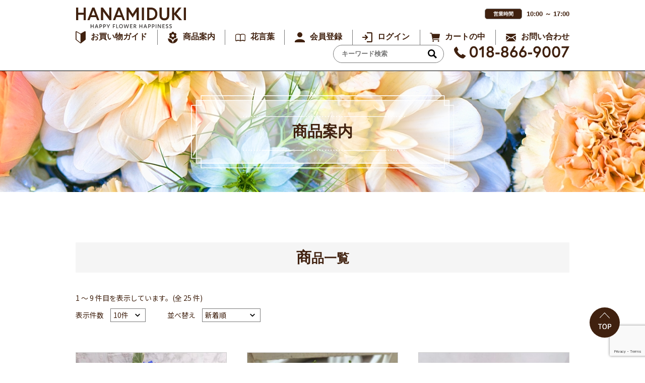

--- FILE ---
content_type: text/html; charset=UTF-8
request_url: https://hanamiduki.biz/category/item/?subject%5B0%5D=%E3%83%9A%E3%83%83%E3%83%88%E3%81%AE%E3%81%8A%E6%82%94%E3%81%BF
body_size: 15382
content:
<!DOCTYPE html>
<html lang="ja">
<head>


	<meta charset="UTF-8" />
	<meta name="viewport" content="width=device-width,initial-scale=1"/>


	
	<title>商品 | フラワーショップ花みづき</title>
	<meta name="description" content="花みづきへようこそ  秋田県秋田市に3店舗を展開しております！ 店内にはいつも新鮮なお花がたくさん並び、お花のプロによるオリジナルフラワーギフトが自慢のお店です。 お花のことがわからなくてもご安心ください。 贈る方を想うお客様の気持ちに寄り添い、スタッフが丁寧に真心こめて対応致します。 ぜひお気軽にお立ち寄りください！" />

	<meta property='og:locale' content='ja_JP'>
	<meta property='og:type' content='website'>

	<meta property='og:title' content='商品 | フラワーショップ花みづき'>
	<meta property='og:url' content='https://hanamiduki.biz/category/item/?subject%5B0%5D=%E3%83%9A%E3%83%83%E3%83%88%E3%81%AE%E3%81%8A%E6%82%94%E3%81%BF'>
	<meta property='og:description' content='花みづきへようこそ  秋田県秋田市に3店舗を展開しております！ 店内にはいつも新鮮なお花がたくさん並び、お花のプロによるオリジナルフラワーギフトが自慢のお店です。 お花のことがわからなくてもご安心ください。 贈る方を想うお客様の気持ちに寄り添い、スタッフが丁寧に真心こめて対応致します。 ぜひお気軽にお立ち寄りください！'>
	<meta property='og:site_name' content='フラワーショップ花みづき'>
	<meta property="og:image" content="https://hanamiduki.biz/wp-content/themes/wp_hanamiduki/img/default-thumbnail.png">

	<!--Twtter Cards-->
	<meta name="twitter:card" content="summary_large_image" />
	<meta name="twitter:site" content="@ツイッターアカウント名" />
	<meta name="twitter:title" content="商品 | フラワーショップ花みづき" />
	<meta name="twitter:description" content="花みづきへようこそ  秋田県秋田市に3店舗を展開しております！ 店内にはいつも新鮮なお花がたくさん並び、お花のプロによるオリジナルフラワーギフトが自慢のお店です。 お花のことがわからなくてもご安心ください。 贈る方を想うお客様の気持ちに寄り添い、スタッフが丁寧に真心こめて対応致します。 ぜひお気軽にお立ち寄りください！" />
	<meta name="twitter:image" content="https://hanamiduki.biz/wp-content/themes/wp_hanamiduki/img/default-thumbnail.png" />
	<meta name="facebook-domain-verification" content="ymdwoliwkjev6pypai70jj8ete2e5h" />

	<link rel="apple-touch-icon" sizes="180x180" href="https://hanamiduki.biz/wp-content/themes/wp_hanamiduki/img/apple-touch-icon.png">


	<link rel="icon" href="https://hanamiduki.biz/wp-content/themes/wp_hanamiduki/img/favicon.svg" type="image/svg+xml">
	<link rel="icon alternate" href="https://hanamiduki.biz/wp-content/themes/wp_hanamiduki/img/favicon.png" type="image/png">

	<link rel="preconnect" href="https://fonts.gstatic.com">
	<title>商品 | フラワーショップ花みづき</title>
<meta name='robots' content='max-image-preview:large' />
<link rel='dns-prefetch' href='//fonts.googleapis.com' />
<link rel="alternate" type="application/rss+xml" title="フラワーショップ花みづき &raquo; 商品 カテゴリーのフィード" href="https://hanamiduki.biz/category/item/feed/" />
<style id='wp-img-auto-sizes-contain-inline-css' type='text/css'>
img:is([sizes=auto i],[sizes^="auto," i]){contain-intrinsic-size:3000px 1500px}
/*# sourceURL=wp-img-auto-sizes-contain-inline-css */
</style>
<link rel='stylesheet' id='sbi_styles-css' href='https://hanamiduki.biz/wp-content/plugins/instagram-feed/css/sbi-styles.min.css?ver=6.10.0' type='text/css' media='all' />
<style id='wp-emoji-styles-inline-css' type='text/css'>

	img.wp-smiley, img.emoji {
		display: inline !important;
		border: none !important;
		box-shadow: none !important;
		height: 1em !important;
		width: 1em !important;
		margin: 0 0.07em !important;
		vertical-align: -0.1em !important;
		background: none !important;
		padding: 0 !important;
	}
/*# sourceURL=wp-emoji-styles-inline-css */
</style>
<style id='classic-theme-styles-inline-css' type='text/css'>
/*! This file is auto-generated */
.wp-block-button__link{color:#fff;background-color:#32373c;border-radius:9999px;box-shadow:none;text-decoration:none;padding:calc(.667em + 2px) calc(1.333em + 2px);font-size:1.125em}.wp-block-file__button{background:#32373c;color:#fff;text-decoration:none}
/*# sourceURL=/wp-includes/css/classic-themes.min.css */
</style>
<link rel='stylesheet' id='categories-images-styles-css' href='https://hanamiduki.biz/wp-content/plugins/categories-images/assets/css/zci-styles.css?ver=3.3.1' type='text/css' media='all' />
<link rel='stylesheet' id='style-css' href='https://hanamiduki.biz/wp-content/themes/wp_hanamiduki/style.css?ver=1664764620' type='text/css' media='all' />
<link rel='stylesheet' id='sp-style-css' href='https://hanamiduki.biz/wp-content/themes/wp_hanamiduki/css/sp-style.css?ver=1634193714' type='text/css' media='all' />
<link rel='stylesheet' id='hamburgers-css' href='https://hanamiduki.biz/wp-content/themes/wp_hanamiduki/css/hamburgers.css?ver=6.9' type='text/css' media='all' />
<link rel='stylesheet' id='googlefonts-css' href='//fonts.googleapis.com/css2?family=Noto+Sans+JP%3Awght%40400%3B700&#038;display=swap&#038;ver=6.9' type='text/css' media='all' />
<link rel='stylesheet' id='usces_default_css-css' href='https://hanamiduki.biz/wp-content/plugins/usc-e-shop/css/usces_default.css?ver=2.9.14.2403121' type='text/css' media='all' />
<script type="text/javascript" src="https://hanamiduki.biz/wp-includes/js/jquery/jquery.min.js?ver=3.7.1" id="jquery-core-js"></script>
<script type="text/javascript" src="https://hanamiduki.biz/wp-includes/js/jquery/jquery-migrate.min.js?ver=3.4.1" id="jquery-migrate-js"></script>
<script type="text/javascript" src="https://hanamiduki.biz/wp-content/plugins/sticky-menu-or-anything-on-scroll/assets/js/jq-sticky-anything.min.js?ver=2.1.1" id="stickyAnythingLib-js"></script>
<link rel="https://api.w.org/" href="https://hanamiduki.biz/wp-json/" /><link rel="alternate" title="JSON" type="application/json" href="https://hanamiduki.biz/wp-json/wp/v2/categories/2" /><link rel="EditURI" type="application/rsd+xml" title="RSD" href="https://hanamiduki.biz/xmlrpc.php?rsd" />
<meta name="generator" content="WordPress 6.9" />
<!-- Instagram Feed CSS -->
<style type="text/css">
@media screen and (max-width: 559px) {
  #sb_instagram.sbi_col_4.sbi_disable_mobile #sbi_images .sbi_item {
    width: 50%;
  }
}
</style>
		<style type="text/css" id="wp-custom-css">
			/*ffw-inline-css*/#fax_row,#memberinfo #fax_row,.fax-row{display:none;}
/*wp-custom-css*/ h2 {text-align:center;padding:10px 0;}h3, p {text-align:left;}.content-wrapper {border:2px solid black;padding:15px;}h3::first-letter {font-size:30px;}.original-time {display:none;}.new-time {display:inline;}
		</style>
		<meta name="facebook-domain-verification" content="ymdwoliwkjev6pypai70jj8ete2e5h" />
<style id='global-styles-inline-css' type='text/css'>
:root{--wp--preset--aspect-ratio--square: 1;--wp--preset--aspect-ratio--4-3: 4/3;--wp--preset--aspect-ratio--3-4: 3/4;--wp--preset--aspect-ratio--3-2: 3/2;--wp--preset--aspect-ratio--2-3: 2/3;--wp--preset--aspect-ratio--16-9: 16/9;--wp--preset--aspect-ratio--9-16: 9/16;--wp--preset--color--black: #000000;--wp--preset--color--cyan-bluish-gray: #abb8c3;--wp--preset--color--white: #ffffff;--wp--preset--color--pale-pink: #f78da7;--wp--preset--color--vivid-red: #cf2e2e;--wp--preset--color--luminous-vivid-orange: #ff6900;--wp--preset--color--luminous-vivid-amber: #fcb900;--wp--preset--color--light-green-cyan: #7bdcb5;--wp--preset--color--vivid-green-cyan: #00d084;--wp--preset--color--pale-cyan-blue: #8ed1fc;--wp--preset--color--vivid-cyan-blue: #0693e3;--wp--preset--color--vivid-purple: #9b51e0;--wp--preset--gradient--vivid-cyan-blue-to-vivid-purple: linear-gradient(135deg,rgb(6,147,227) 0%,rgb(155,81,224) 100%);--wp--preset--gradient--light-green-cyan-to-vivid-green-cyan: linear-gradient(135deg,rgb(122,220,180) 0%,rgb(0,208,130) 100%);--wp--preset--gradient--luminous-vivid-amber-to-luminous-vivid-orange: linear-gradient(135deg,rgb(252,185,0) 0%,rgb(255,105,0) 100%);--wp--preset--gradient--luminous-vivid-orange-to-vivid-red: linear-gradient(135deg,rgb(255,105,0) 0%,rgb(207,46,46) 100%);--wp--preset--gradient--very-light-gray-to-cyan-bluish-gray: linear-gradient(135deg,rgb(238,238,238) 0%,rgb(169,184,195) 100%);--wp--preset--gradient--cool-to-warm-spectrum: linear-gradient(135deg,rgb(74,234,220) 0%,rgb(151,120,209) 20%,rgb(207,42,186) 40%,rgb(238,44,130) 60%,rgb(251,105,98) 80%,rgb(254,248,76) 100%);--wp--preset--gradient--blush-light-purple: linear-gradient(135deg,rgb(255,206,236) 0%,rgb(152,150,240) 100%);--wp--preset--gradient--blush-bordeaux: linear-gradient(135deg,rgb(254,205,165) 0%,rgb(254,45,45) 50%,rgb(107,0,62) 100%);--wp--preset--gradient--luminous-dusk: linear-gradient(135deg,rgb(255,203,112) 0%,rgb(199,81,192) 50%,rgb(65,88,208) 100%);--wp--preset--gradient--pale-ocean: linear-gradient(135deg,rgb(255,245,203) 0%,rgb(182,227,212) 50%,rgb(51,167,181) 100%);--wp--preset--gradient--electric-grass: linear-gradient(135deg,rgb(202,248,128) 0%,rgb(113,206,126) 100%);--wp--preset--gradient--midnight: linear-gradient(135deg,rgb(2,3,129) 0%,rgb(40,116,252) 100%);--wp--preset--font-size--small: 13px;--wp--preset--font-size--medium: 20px;--wp--preset--font-size--large: 36px;--wp--preset--font-size--x-large: 42px;--wp--preset--spacing--20: 0.44rem;--wp--preset--spacing--30: 0.67rem;--wp--preset--spacing--40: 1rem;--wp--preset--spacing--50: 1.5rem;--wp--preset--spacing--60: 2.25rem;--wp--preset--spacing--70: 3.38rem;--wp--preset--spacing--80: 5.06rem;--wp--preset--shadow--natural: 6px 6px 9px rgba(0, 0, 0, 0.2);--wp--preset--shadow--deep: 12px 12px 50px rgba(0, 0, 0, 0.4);--wp--preset--shadow--sharp: 6px 6px 0px rgba(0, 0, 0, 0.2);--wp--preset--shadow--outlined: 6px 6px 0px -3px rgb(255, 255, 255), 6px 6px rgb(0, 0, 0);--wp--preset--shadow--crisp: 6px 6px 0px rgb(0, 0, 0);}:where(.is-layout-flex){gap: 0.5em;}:where(.is-layout-grid){gap: 0.5em;}body .is-layout-flex{display: flex;}.is-layout-flex{flex-wrap: wrap;align-items: center;}.is-layout-flex > :is(*, div){margin: 0;}body .is-layout-grid{display: grid;}.is-layout-grid > :is(*, div){margin: 0;}:where(.wp-block-columns.is-layout-flex){gap: 2em;}:where(.wp-block-columns.is-layout-grid){gap: 2em;}:where(.wp-block-post-template.is-layout-flex){gap: 1.25em;}:where(.wp-block-post-template.is-layout-grid){gap: 1.25em;}.has-black-color{color: var(--wp--preset--color--black) !important;}.has-cyan-bluish-gray-color{color: var(--wp--preset--color--cyan-bluish-gray) !important;}.has-white-color{color: var(--wp--preset--color--white) !important;}.has-pale-pink-color{color: var(--wp--preset--color--pale-pink) !important;}.has-vivid-red-color{color: var(--wp--preset--color--vivid-red) !important;}.has-luminous-vivid-orange-color{color: var(--wp--preset--color--luminous-vivid-orange) !important;}.has-luminous-vivid-amber-color{color: var(--wp--preset--color--luminous-vivid-amber) !important;}.has-light-green-cyan-color{color: var(--wp--preset--color--light-green-cyan) !important;}.has-vivid-green-cyan-color{color: var(--wp--preset--color--vivid-green-cyan) !important;}.has-pale-cyan-blue-color{color: var(--wp--preset--color--pale-cyan-blue) !important;}.has-vivid-cyan-blue-color{color: var(--wp--preset--color--vivid-cyan-blue) !important;}.has-vivid-purple-color{color: var(--wp--preset--color--vivid-purple) !important;}.has-black-background-color{background-color: var(--wp--preset--color--black) !important;}.has-cyan-bluish-gray-background-color{background-color: var(--wp--preset--color--cyan-bluish-gray) !important;}.has-white-background-color{background-color: var(--wp--preset--color--white) !important;}.has-pale-pink-background-color{background-color: var(--wp--preset--color--pale-pink) !important;}.has-vivid-red-background-color{background-color: var(--wp--preset--color--vivid-red) !important;}.has-luminous-vivid-orange-background-color{background-color: var(--wp--preset--color--luminous-vivid-orange) !important;}.has-luminous-vivid-amber-background-color{background-color: var(--wp--preset--color--luminous-vivid-amber) !important;}.has-light-green-cyan-background-color{background-color: var(--wp--preset--color--light-green-cyan) !important;}.has-vivid-green-cyan-background-color{background-color: var(--wp--preset--color--vivid-green-cyan) !important;}.has-pale-cyan-blue-background-color{background-color: var(--wp--preset--color--pale-cyan-blue) !important;}.has-vivid-cyan-blue-background-color{background-color: var(--wp--preset--color--vivid-cyan-blue) !important;}.has-vivid-purple-background-color{background-color: var(--wp--preset--color--vivid-purple) !important;}.has-black-border-color{border-color: var(--wp--preset--color--black) !important;}.has-cyan-bluish-gray-border-color{border-color: var(--wp--preset--color--cyan-bluish-gray) !important;}.has-white-border-color{border-color: var(--wp--preset--color--white) !important;}.has-pale-pink-border-color{border-color: var(--wp--preset--color--pale-pink) !important;}.has-vivid-red-border-color{border-color: var(--wp--preset--color--vivid-red) !important;}.has-luminous-vivid-orange-border-color{border-color: var(--wp--preset--color--luminous-vivid-orange) !important;}.has-luminous-vivid-amber-border-color{border-color: var(--wp--preset--color--luminous-vivid-amber) !important;}.has-light-green-cyan-border-color{border-color: var(--wp--preset--color--light-green-cyan) !important;}.has-vivid-green-cyan-border-color{border-color: var(--wp--preset--color--vivid-green-cyan) !important;}.has-pale-cyan-blue-border-color{border-color: var(--wp--preset--color--pale-cyan-blue) !important;}.has-vivid-cyan-blue-border-color{border-color: var(--wp--preset--color--vivid-cyan-blue) !important;}.has-vivid-purple-border-color{border-color: var(--wp--preset--color--vivid-purple) !important;}.has-vivid-cyan-blue-to-vivid-purple-gradient-background{background: var(--wp--preset--gradient--vivid-cyan-blue-to-vivid-purple) !important;}.has-light-green-cyan-to-vivid-green-cyan-gradient-background{background: var(--wp--preset--gradient--light-green-cyan-to-vivid-green-cyan) !important;}.has-luminous-vivid-amber-to-luminous-vivid-orange-gradient-background{background: var(--wp--preset--gradient--luminous-vivid-amber-to-luminous-vivid-orange) !important;}.has-luminous-vivid-orange-to-vivid-red-gradient-background{background: var(--wp--preset--gradient--luminous-vivid-orange-to-vivid-red) !important;}.has-very-light-gray-to-cyan-bluish-gray-gradient-background{background: var(--wp--preset--gradient--very-light-gray-to-cyan-bluish-gray) !important;}.has-cool-to-warm-spectrum-gradient-background{background: var(--wp--preset--gradient--cool-to-warm-spectrum) !important;}.has-blush-light-purple-gradient-background{background: var(--wp--preset--gradient--blush-light-purple) !important;}.has-blush-bordeaux-gradient-background{background: var(--wp--preset--gradient--blush-bordeaux) !important;}.has-luminous-dusk-gradient-background{background: var(--wp--preset--gradient--luminous-dusk) !important;}.has-pale-ocean-gradient-background{background: var(--wp--preset--gradient--pale-ocean) !important;}.has-electric-grass-gradient-background{background: var(--wp--preset--gradient--electric-grass) !important;}.has-midnight-gradient-background{background: var(--wp--preset--gradient--midnight) !important;}.has-small-font-size{font-size: var(--wp--preset--font-size--small) !important;}.has-medium-font-size{font-size: var(--wp--preset--font-size--medium) !important;}.has-large-font-size{font-size: var(--wp--preset--font-size--large) !important;}.has-x-large-font-size{font-size: var(--wp--preset--font-size--x-large) !important;}
/*# sourceURL=global-styles-inline-css */
</style>
</head>

<body data-rsssl=1 class="wf df flex-column align-center posr">
<noscript>
	<link rel="stylesheet" href="https://hanamiduki.biz/wp-content/themes/wp_hanamiduki/css/noscript.css">
</noscript>

<header class="fg0 wf w980 sp-wf bg-white sp-df justfy-between align-center">


	<div id="header-logo-wrap" class="fg1 posa">
		<a href="https://hanamiduki.biz/"><img loading="lazy" src="https://hanamiduki.biz/wp-content/themes/wp_hanamiduki/img/header/logo.svg" width="220" height="41" loading="lazy" alt="花みづき ロゴ" /></a>

	</div>
	<button class="dn sp-db hamburger hamburger--slider js-hamburger bg-brown" onclick="openNav()">
		<div class="hamburger-box">
			<div class="hamburger-inner"></div>
		</div>
	</button>

	<nav class="df sp-db flex-wrap align-center wf sp-wf justify-end">

	<form role="search" method="get" class="searchform" action="https://hanamiduki.biz/">
		<input class="fs13 fw-bold border sp-wf" id="form-search-header" type="text" placeholder="キーワード検索" name="s" />
	</form>


	<p class="wf tar sp-dn">
		<span id="header-businesshours" class="dib vam fc-white fs10 fw-bold bg-brown border br5">営業時間</span>
		<span class="dib vam fs13 fw-bold">10:00 ～ 17:00</span>
	</p>

<!--<nav class="df justify-center align-center tac wf fs15" onclick="closeNav()">-->
<a class='nav-guide nav-link mt20 fw-bold fg1 dib' href='https://hanamiduki.biz/guide/'>お買い物ガイド</a><div onclick='clickNavItem(this)' class='fg1 nav-link nav-item mt20 posr'><p class='fw-bold tac dib'>商品案内</p><div class='dn nav-children'><a class='db' href='https://hanamiduki.biz/birthdaybouquet/'>誕生日ギフト</a><a class='db' href='https://hanamiduki.biz/gift/'>ギフト特集</a><div>
					<p>スタイルで探す</p><div class='nav-grandchildren dn posa flex-column tal'><a class='fs13 dib' href='https://hanamiduki.biz/category/item/style/arrangement/'>アレンジメント</a><a class='fs13 dib' href='https://hanamiduki.biz/category/item/style/bouquet/'>ブーケ・花束</a><a class='fs13 dib' href='https://hanamiduki.biz/category/item/style/preserved/'>プリザーブドフラワー</a><a class='fs13 dib' href='https://hanamiduki.biz/category/item/style/phalaenopsis/'>胡蝶蘭</a><a class='fs13 dib' href='https://hanamiduki.biz/category/item/style/stand/'>スタンド(お祝いorお供え)</a><a class='fs13 dib' href='https://hanamiduki.biz/category/item/style/baloon/'>バルーン</a><a class='fs13 dib' href='https://hanamiduki.biz/category/item/style/pot/'>鉢花</a><a class='fs13 dib' href='https://hanamiduki.biz/category/item/style/goods/'>雑貨・その他</a></div></div><div>
					<p>色で探す</p><div class='nav-grandchildren dn posa flex-column tal'><a class='fs13 dib' href='https://hanamiduki.biz/?cat=2&#038;color%5B0%5D=white'>白色</a><a class='fs13 dib' href='https://hanamiduki.biz/?cat=2&#038;color%5B0%5D=red'>赤色</a><a class='fs13 dib' href='https://hanamiduki.biz/?cat=2&#038;color%5B0%5D=pink'>ピンク色</a><a class='fs13 dib' href='https://hanamiduki.biz/?cat=2&#038;color%5B0%5D=yellow'>黄色</a><a class='fs13 dib' href='https://hanamiduki.biz/?cat=2&#038;color%5B0%5D=orange'>橙色</a><a class='fs13 dib' href='https://hanamiduki.biz/?cat=2&#038;color%5B0%5D=blue'>青色</a><a class='fs13 dib' href='https://hanamiduki.biz/?cat=2&#038;color%5B0%5D=purple'>紫色</a><a class='fs13 dib' href='https://hanamiduki.biz/?cat=2&#038;color%5B0%5D=others'>その他</a></div></div><div>
					<p>用途で探す</p><div id='nav-subject' class='nav-grandchildren dn posa flex-wrap'><a class='fs13 dib' href='https://hanamiduki.biz/?cat=2&#038;subject%5B0%5D=%e3%81%8a%e7%a5%9d%e3%81%84%e3%83%bb%e3%82%ae%e3%83%95%e3%83%88'>お祝い・ギフト</a><a class='fs13 dib' href='https://hanamiduki.biz/?cat=2&#038;subject%5B0%5D=%e8%aa%95%e7%94%9f%e6%97%a5%e3%82%ae%e3%83%95%e3%83%88'>誕生日ギフト</a><a class='fs13 dib' href='https://hanamiduki.biz/?cat=2&#038;subject%5B0%5D=%e7%b5%90%e5%a9%9a%e7%a5%9d%e3%81%84%e3%83%bb%e7%b5%90%e5%a9%9a%e8%a8%98%e5%bf%b5%e6%97%a5%e3%83%bb%e6%81%8b%e4%ba%ba%e3%81%ae%e6%97%a5'>結婚祝い・結婚記念日・恋人の日</a><a class='fs13 dib' href='https://hanamiduki.biz/?cat=2&#038;subject%5B0%5D=%e3%81%8a%e7%a4%bc%e3%83%bb%e5%86%85%e7%a5%9d%e3%81%84'>お礼・内祝い</a><a class='fs13 dib' href='https://hanamiduki.biz/?cat=2&#038;subject%5B0%5D=%e3%81%8a%e6%82%94%e3%81%bf%e3%83%bb%e9%80%9a%e5%a4%9c%e3%83%bb%e5%91%8a%e5%88%a5%e5%bc%8f%e3%83%bb%e3%81%8a%e4%be%9b%e3%81%88%e3%83%bb%e6%b3%95%e4%ba%8b%e3%83%bb%e5%91%bd%e6%97%a5'>お悔み・通夜・告別式・お供え・法事・命日</a><a class='fs13 dib' href='https://hanamiduki.biz/?cat=2&#038;subject%5B0%5D=%e5%b1%95%e7%a4%ba%e4%bc%9a%e3%83%bb%e7%99%ba%e8%a1%a8%e4%bc%9a%e3%83%bb%e5%85%ac%e6%bc%94%e7%a5%9d%e3%81%84'>展示会・発表会・公演祝い</a><a class='fs13 dib' href='https://hanamiduki.biz/?cat=2&#038;subject%5B0%5D=%e6%ad%93%e9%80%81%e8%bf%8e%e3%83%bb%e6%98%87%e9%80%b2%e3%83%bb%e6%98%87%e6%a0%bc%e7%a5%9d%e3%81%84'>歓送迎・昇進・昇格祝い</a><a class='fs13 dib' href='https://hanamiduki.biz/?cat=2&#038;subject%5B0%5D=%e3%81%8a%e8%a6%8b%e8%88%9e%e3%81%84%e3%83%bb%e5%bf%ab%e6%b0%97%e7%a5%9d%e3%81%84'>お見舞い・快気祝い</a><a class='fs13 dib' href='https://hanamiduki.biz/?cat=2&#038;subject%5B0%5D=%e5%87%ba%e7%94%a3%e7%a5%9d%e3%81%84'>出産祝い</a><a class='fs13 dib' href='https://hanamiduki.biz/?cat=2&#038;subject%5B0%5D=%e8%87%aa%e5%ae%85%e7%94%a8'>自宅用</a><a class='fs13 dib' href='https://hanamiduki.biz/?cat=2&#038;subject%5B0%5D=%e6%97%ac%e3%81%ae%e8%8a%b1%e5%ae%9a%e6%9c%9f%e4%be%bf'>旬の花定期便</a><a class='fs13 dib' href='https://hanamiduki.biz/?cat=2&#038;subject%5B0%5D=%e3%83%9a%e3%83%83%e3%83%88%e3%81%ae%e3%81%8a%e6%82%94%e3%81%bf'>ペットのお悔み</a><a class='fs13 dib' href='https://hanamiduki.biz/?cat=2&#038;subject%5B0%5D=%e3%81%8a%e7%9b%86%e3%83%bb%e3%81%8a%e5%bd%bc%e5%b2%b8'>お盆・お彼岸</a><a class='fs13 dib' href='https://hanamiduki.biz/?cat=2&#038;subject%5B0%5D=%e9%96%8b%e5%ba%97%e3%83%bb%e9%96%8b%e6%a5%ad%e7%a5%9d%e3%81%84'>開店・開業祝い</a><a class='fs13 dib' href='https://hanamiduki.biz/?cat=2&#038;subject%5B0%5D=%e6%96%b0%e7%af%89%e3%83%bb%e6%94%b9%e7%af%89%e3%80%81%e5%bc%95%e8%b6%8a%e3%81%97%e7%a5%9d%e3%81%84'>新築・改築、引越し祝い</a><a class='fs13 dib' href='https://hanamiduki.biz/?cat=2&#038;subject%5B0%5D=%e5%85%a5%e5%ad%a6%e3%83%bb%e5%8d%92%e6%a5%ad%e3%83%bb%e5%b0%b1%e8%81%b7%e7%a5%9d%e3%81%84'>入学・卒業・就職祝い</a><a class='fs13 dib' href='https://hanamiduki.biz/?cat=2&#038;subject%5B0%5D=%e3%81%8a%e4%b8%ad%e5%85%83%e3%83%bb%e6%9a%91%e4%b8%ad%e8%a6%8b%e8%88%9e%e3%81%84'>お中元・暑中見舞い</a><a class='fs13 dib' href='https://hanamiduki.biz/?cat=2&#038;subject%5B0%5D=%e3%81%8a%e6%ad%b3%e6%9a%ae%e3%83%bb%e5%b9%b4%e5%a7%8b%e3%83%bb%e3%81%8a%e6%ad%a3%e6%9c%88'>お歳暮・年始・お正月</a><a class='fs13 dib' href='https://hanamiduki.biz/?cat=2&#038;subject%5B0%5D=%e3%83%8f%e3%83%ad%e3%82%a6%e3%82%a3%e3%83%b3%e3%83%bb%e3%82%af%e3%83%aa%e3%82%b9%e3%83%9e%e3%82%b9'>ハロウィン・クリスマス</a><a class='fs13 dib' href='https://hanamiduki.biz/?cat=2&#038;subject%5B0%5D=%e6%af%8d%e3%81%ae%e6%97%a5'>母の日</a><a class='fs13 dib' href='https://hanamiduki.biz/?cat=2&#038;subject%5B0%5D=%e7%88%b6%e3%81%ae%e6%97%a5'>父の日</a><a class='fs13 dib' href='https://hanamiduki.biz/?cat=2&#038;subject%5B0%5D=%e3%81%93%e3%81%a9%e3%82%82%e3%81%ae%e6%97%a5'>こどもの日</a><a class='fs13 dib' href='https://hanamiduki.biz/?cat=2&#038;subject%5B0%5D=%e6%95%ac%e8%80%81%e3%81%ae%e6%97%a5'>敬老の日</a><a class='fs13 dib' href='https://hanamiduki.biz/?cat=2&#038;subject%5B0%5D=%e3%83%95%e3%83%a9%e3%83%af%e3%83%bc%e3%83%90%e3%83%ac%e3%83%b3%e3%82%bf%e3%82%a4%e3%83%b3%e3%83%bb%e3%83%9b%e3%83%af%e3%82%a4%e3%83%88%e3%83%87%e3%83%bc'>フラワーバレンタイン・ホワイトデー</a></div></div><div>
					<p>予算で探す</p><div class='nav-grandchildren dn posa flex-column tal'><a class='fs13 dib' href='https://hanamiduki.biz/?cat=2&#038;max_price=3300'>～3,300円</a><a class='fs13 dib' href='https://hanamiduki.biz/?cat=2&#038;min_price=3301&#038;max_price=5500'>～5,500円</a><a class='fs13 dib' href='https://hanamiduki.biz/?cat=2&#038;min_price=5501&#038;max_price=11000'>～11,000円</a><a class='fs13 dib' href='https://hanamiduki.biz/?cat=2&#038;min_price=11001&#038;max_price=16500'>～16,500円</a><a class='fs13 dib' href='https://hanamiduki.biz/?cat=2&#038;min_price=16501&#038;max_price=22000'>～22,000円</a><a class='fs13 dib' href='https://hanamiduki.biz/?cat=2&#038;min_price=22000'>22,000円～</a></div></div></div></div><a class='nav-flowerlanguage nav-link mt20 fw-bold fg1 dib' href='https://hanamiduki.biz/flowerlanguage/'>花言葉</a><a class='nav-registration nav-link mt20 fw-bold fg1 dib' href='https://hanamiduki.biz/usces-member/?usces_page=newmember'>会員登録</a><a class='nav-login nav-link mt20 fw-bold fg1 dib' href='https://hanamiduki.biz/usces-member/?usces_page=login'>ログイン</a><a class='nav-cart nav-link mt20 fw-bold fg1 dib' href='https://hanamiduki.biz/usces-cart/'>カートの中</a><a class='nav-contact nav-link mt20 fw-bold fg1 dib' href='https://hanamiduki.biz/contact/'>お問い合わせ</a><a class='nav-shop dn sp-dib nav-link mt20 fw-bold fg1' href='https://hanamiduki.biz/shop/'>店舗情報</a><a class='nav-tos dn sp-dib nav-link mt20 fw-bold fg1' href='https://hanamiduki.biz/tos/'>利用規約</a><a class='nav-news dn sp-dib nav-link mt20 fw-bold fg1' href='https://hanamiduki.biz/category/news/'>お知らせ</a><a class='nav-tokusho dn sp-dib nav-link mt20 fw-bold fg1' href='https://hanamiduki.biz/tokusho/'>特定商取引法に基づく表記</a>
	<a id="nav-tel" href="tel:018-866-9007" class="tac db"><img loading="lazy" src="https://hanamiduki.biz/wp-content/themes/wp_hanamiduki/img/header/tel.svg" width="229" height="25"/></a>

	</nav>

</header>


<main class="fg1 wf df flex-column align-center "><!-- content -->


<h1 id="h1-header" class="wf fs30 fw-bold tac">商品案内</h1>
<h3 class="wf fw-bold fs25 bg-lightgray h60 tac db mt100 w980">商品一覧</h3>




<p class='dn'>{"post_type":"post","cat":2,"paged":1,"order":"DESC","orderby":"date","tax_query":[{"taxonomy":"category","field":"slug","terms":["\u30da\u30c3\u30c8\u306e\u304a\u6094\u307f"],"operator":"IN"}],"posts_per_page":9}</p>
<section class="mt20 wf w980 fs14 font-noto">
<p id="total" class="mt20">1 ～ 9 件目を表示しています。(全 25 件)</p>



<p class="mt10">
	<span>表示件数</span>
	<select class="item-list-control" onchange="changeSelectValue(this)">
		<option value='/category/item/?subject%5B0%5D=%E3%83%9A%E3%83%83%E3%83%88%E3%81%AE%E3%81%8A%E6%82%94%E3%81%BF&posts_per_page=10' >10件</option><option value='/category/item/?subject%5B0%5D=%E3%83%9A%E3%83%83%E3%83%88%E3%81%AE%E3%81%8A%E6%82%94%E3%81%BF&posts_per_page=50' >50件</option><option value='/category/item/?subject%5B0%5D=%E3%83%9A%E3%83%83%E3%83%88%E3%81%AE%E3%81%8A%E6%82%94%E3%81%BF&posts_per_page=100' >100件</option>	</select>
	<span>並べ替え</span>
	<select class="item-list-control" onchange="changeSelectValue(this)">
		<option value='/category/item/?subject%5B0%5D=%E3%83%9A%E3%83%83%E3%83%88%E3%81%AE%E3%81%8A%E6%82%94%E3%81%BF&order=DESC&orderby=post_date' >新着順</option><option value='/category/item/?subject%5B0%5D=%E3%83%9A%E3%83%83%E3%83%88%E3%81%AE%E3%81%8A%E6%82%94%E3%81%BF&order=ASC&orderby=post_date' >古い順</option><option value='/category/item/?subject%5B0%5D=%E3%83%9A%E3%83%83%E3%83%88%E3%81%AE%E3%81%8A%E6%82%94%E3%81%BF&order=ASC&orderby=search_price' >価格が安い順</option><option value='/category/item/?subject%5B0%5D=%E3%83%9A%E3%83%83%E3%83%88%E3%81%AE%E3%81%8A%E6%82%94%E3%81%BF&order=DESC&orderby=search_price' >価格が高い順</option>	</select>
</p>
</section>

<script>
	function changeSelectValue(obj) {
		let idx = obj.selectedIndex;
		let value = obj.options[idx].value; // 値
		window.location.href = value;
	}
</script>



	<section class="df flex-wrap  w980 wf mt20">



	<a href="https://hanamiduki.biz/news/5596/" class="item-link  df flex-column mt40 posr"><img width="500" height="501" src="https://hanamiduki.biz/wp-content/uploads/2023/12/IMG_2084-500x501.jpeg" class="border db" alt="" loading="lazy" decoding="async" srcset="https://hanamiduki.biz/wp-content/uploads/2023/12/IMG_2084-500x501.jpeg 500w, https://hanamiduki.biz/wp-content/uploads/2023/12/IMG_2084.jpeg 748w" sizes="auto, (max-width: 500px) 100vw, 500px" /><h3 class="mt20 fw-bold wf ellipsis"></h3>
		<p class="tar"><span class="fs14 fc-white br6 item-cat-label style_arrangement"></span></p>
		<p class="mt10 fs14">白と青のシンプルなデザインです</p>
		<p class="mt10 fs14 mb10">花　材：トルコキキョウ　カーネーション　季節の小花　 季節のグリーン<br />
資　材：アレンジメント容器<br />
サイズ：(約）縦30㎝×横30㎝×奥行30㎝</p>
		<p class="fc-salmon fw-bold tar mta"><span class="fs20">5,500</span><span class="fs12 ml10">円(税込)</span></p>
	</a><a href="https://hanamiduki.biz/news/5308/" class="item-link  df flex-column mt40 posr"><img width="500" height="375" src="https://hanamiduki.biz/wp-content/uploads/2023/05/image20-500x375.jpeg" class="border db" alt="" loading="lazy" decoding="async" srcset="https://hanamiduki.biz/wp-content/uploads/2023/05/image20-500x375.jpeg 500w, https://hanamiduki.biz/wp-content/uploads/2023/05/image20-980x735.jpeg 980w, https://hanamiduki.biz/wp-content/uploads/2023/05/image20-768x576.jpeg 768w, https://hanamiduki.biz/wp-content/uploads/2023/05/image20-1536x1152.jpeg 1536w, https://hanamiduki.biz/wp-content/uploads/2023/05/image20.jpeg 1920w" sizes="auto, (max-width: 500px) 100vw, 500px" /><h3 class="mt20 fw-bold wf ellipsis"></h3>
		<p class="tar"><span class="fs14 fc-white br6 item-cat-label style_arrangement"></span></p>
		<p class="mt10 fs14">淡い色合いのお供えアレンジメントです。</p>
		<p class="mt10 fs14 mb10">花　材：ガーベラ　季節のお花　グリーン<br />
資　材：容器<br />
サイズ：(約）縦25㎝×横25㎝×奥行25㎝<br />
コード：2023050501032<br />
ID：5308</p>
		<p class="fc-salmon fw-bold tar mta"><span class="fs20">3,300</span><span class="fs12 ml10">円(税込)</span></p>
	</a><a href="https://hanamiduki.biz/news/4603/" class="item-link  df flex-column mt40 posr"><img width="500" height="500" src="https://hanamiduki.biz/wp-content/uploads/2022/11/0F9436C3-F671-4DD1-A057-532BC072E21C-500x500.jpeg" class="border db" alt="" loading="lazy" decoding="async" srcset="https://hanamiduki.biz/wp-content/uploads/2022/11/0F9436C3-F671-4DD1-A057-532BC072E21C-500x500.jpeg 500w, https://hanamiduki.biz/wp-content/uploads/2022/11/0F9436C3-F671-4DD1-A057-532BC072E21C-980x980.jpeg 980w, https://hanamiduki.biz/wp-content/uploads/2022/11/0F9436C3-F671-4DD1-A057-532BC072E21C-768x768.jpeg 768w, https://hanamiduki.biz/wp-content/uploads/2022/11/0F9436C3-F671-4DD1-A057-532BC072E21C-1536x1536.jpeg 1536w, https://hanamiduki.biz/wp-content/uploads/2022/11/0F9436C3-F671-4DD1-A057-532BC072E21C.jpeg 1920w" sizes="auto, (max-width: 500px) 100vw, 500px" /><h3 class="mt20 fw-bold wf ellipsis"></h3>
		<p class="tar"><span class="fs14 fc-white br6 item-cat-label style_arrangement"></span></p>
		<p class="mt10 fs14">季節のお花で優しい雰囲気でお作りします。</p>
		<p class="mt10 fs14 mb10">花　材：バラ、季節のお花、季節の葉物<br />
資　材：容器<br />
サイズ：（約）縦25㎝×横25㎝×奥行き25㎝<br />
コード：2322112501032<br />
ID：4603</p>
		<p class="fc-salmon fw-bold tar mta"><span class="fs20">3,300</span><span class="fs12 ml10">円(税込)</span></p>
	</a><a href="https://hanamiduki.biz/news/4577/" class="item-link  df flex-column mt40 posr"><img width="500" height="500" src="https://hanamiduki.biz/wp-content/uploads/2022/10/E8A11E61-49EA-4E30-8B3D-69618DC02950-500x500.jpeg" class="border db" alt="" loading="lazy" decoding="async" srcset="https://hanamiduki.biz/wp-content/uploads/2022/10/E8A11E61-49EA-4E30-8B3D-69618DC02950-500x500.jpeg 500w, https://hanamiduki.biz/wp-content/uploads/2022/10/E8A11E61-49EA-4E30-8B3D-69618DC02950-980x980.jpeg 980w, https://hanamiduki.biz/wp-content/uploads/2022/10/E8A11E61-49EA-4E30-8B3D-69618DC02950-768x768.jpeg 768w, https://hanamiduki.biz/wp-content/uploads/2022/10/E8A11E61-49EA-4E30-8B3D-69618DC02950-1536x1536.jpeg 1536w, https://hanamiduki.biz/wp-content/uploads/2022/10/E8A11E61-49EA-4E30-8B3D-69618DC02950.jpeg 1920w" sizes="auto, (max-width: 500px) 100vw, 500px" /><h3 class="mt20 fw-bold wf ellipsis"></h3>
		<p class="tar"><span class="fs14 fc-white br6 item-cat-label style_arrangement"></span></p>
		<p class="mt10 fs14">淡い色のお花を使用したお供えアレンジメントです。</p>
		<p class="mt10 fs14 mb10">花　材：カーネーション　季節のお花　グリーン<br />
資　材：容器<br />
サイズ：（約）縦25cm×横25cm×奥行き25cm<br />
コード：2222101301072<br />
ID：4577</p>
		<p class="fc-salmon fw-bold tar mta"><span class="fs20">3,850</span><span class="fs12 ml10">円(税込)</span></p>
	</a><a href="https://hanamiduki.biz/news/4338/" class="item-link  df flex-column mt40 posr"><img width="500" height="500" src="https://hanamiduki.biz/wp-content/uploads/2022/07/A52064B8-6A41-4479-A7BE-C23D9F24AFA7-500x500.jpeg" class="border db" alt="" loading="lazy" decoding="async" srcset="https://hanamiduki.biz/wp-content/uploads/2022/07/A52064B8-6A41-4479-A7BE-C23D9F24AFA7-500x500.jpeg 500w, https://hanamiduki.biz/wp-content/uploads/2022/07/A52064B8-6A41-4479-A7BE-C23D9F24AFA7-980x980.jpeg 980w, https://hanamiduki.biz/wp-content/uploads/2022/07/A52064B8-6A41-4479-A7BE-C23D9F24AFA7-768x768.jpeg 768w, https://hanamiduki.biz/wp-content/uploads/2022/07/A52064B8-6A41-4479-A7BE-C23D9F24AFA7.jpeg 1440w" sizes="auto, (max-width: 500px) 100vw, 500px" /><h3 class="mt20 fw-bold wf ellipsis"></h3>
		<p class="tar"><span class="fs14 fc-white br6 item-cat-label style_arrangement"></span></p>
		<p class="mt10 fs14">洋花メインのお供え花です。

パステルカラーのお花を使い、優しくかわいらしいイメージでおつくりしました。</p>
		<p class="mt10 fs14 mb10">花　材：ユリ、季節のお花、季節の葉物<br />
資　材：容器、オアシス<br />
サイズ：（約）縦30㎝×横30㎝×奥行き25㎝<br />
コード：2322071701032<br />
ID：4338</p>
		<p class="fc-salmon fw-bold tar mta"><span class="fs20">5,500</span><span class="fs12 ml10">円(税込)</span></p>
	</a><a href="https://hanamiduki.biz/news/4273/" class="item-link  df flex-column mt40 posr"><img width="500" height="500" src="https://hanamiduki.biz/wp-content/uploads/2022/07/76B819A1-DAA9-4902-ADE7-ED7AFB9459E9-500x500.jpeg" class="border db" alt="" loading="lazy" decoding="async" srcset="https://hanamiduki.biz/wp-content/uploads/2022/07/76B819A1-DAA9-4902-ADE7-ED7AFB9459E9-500x500.jpeg 500w, https://hanamiduki.biz/wp-content/uploads/2022/07/76B819A1-DAA9-4902-ADE7-ED7AFB9459E9-980x980.jpeg 980w, https://hanamiduki.biz/wp-content/uploads/2022/07/76B819A1-DAA9-4902-ADE7-ED7AFB9459E9-768x768.jpeg 768w, https://hanamiduki.biz/wp-content/uploads/2022/07/76B819A1-DAA9-4902-ADE7-ED7AFB9459E9-1536x1536.jpeg 1536w, https://hanamiduki.biz/wp-content/uploads/2022/07/76B819A1-DAA9-4902-ADE7-ED7AFB9459E9.jpeg 1920w" sizes="auto, (max-width: 500px) 100vw, 500px" /><h3 class="mt20 fw-bold wf ellipsis"></h3>
		<p class="tar"><span class="fs14 fc-white br6 item-cat-label style_arrangement"></span></p>
		<p class="mt10 fs14">淡い色のお花にブルーのお色合いがポイントのお供えアレンジメントです。</p>
		<p class="mt10 fs14 mb10">花　材：トルコキキョウ　季節のお花　グリーン<br />
資　材：容器<br />
サイズ：（約）縦30cm×横30cm×奥行き30cm<br />
コード：2222070501082<br />
ID：4273</p>
		<p class="fc-salmon fw-bold tar mta"><span class="fs20">5,500</span><span class="fs12 ml10">円(税込)</span></p>
	</a><a href="https://hanamiduki.biz/news/4230/" class="item-link  df flex-column mt40 posr"><img width="500" height="667" src="https://hanamiduki.biz/wp-content/uploads/2022/05/40DF7A4C-1174-4506-BA81-49602F4007E3-500x667.jpeg" class="border db" alt="" loading="lazy" decoding="async" srcset="https://hanamiduki.biz/wp-content/uploads/2022/05/40DF7A4C-1174-4506-BA81-49602F4007E3-500x667.jpeg 500w, https://hanamiduki.biz/wp-content/uploads/2022/05/40DF7A4C-1174-4506-BA81-49602F4007E3-980x1307.jpeg 980w, https://hanamiduki.biz/wp-content/uploads/2022/05/40DF7A4C-1174-4506-BA81-49602F4007E3-768x1024.jpeg 768w, https://hanamiduki.biz/wp-content/uploads/2022/05/40DF7A4C-1174-4506-BA81-49602F4007E3-1152x1536.jpeg 1152w, https://hanamiduki.biz/wp-content/uploads/2022/05/40DF7A4C-1174-4506-BA81-49602F4007E3.jpeg 1440w" sizes="auto, (max-width: 500px) 100vw, 500px" /><h3 class="mt20 fw-bold wf ellipsis"></h3>
		<p class="tar"><span class="fs14 fc-white br6 item-cat-label style_arrangement"></span></p>
		<p class="mt10 fs14">淡い色のお花と季節を感じるグリーンを入れてお作りしました。

&nbsp;</p>
		<p class="mt10 fs14 mb10">花　材：バラ　季節のお花　グリーン<br />
資　材：容器<br />
サイズ：（約）縦30㎝×横30㎝×奥行き25㎝<br />
コード：2522062801032<br />
ID：4230</p>
		<p class="fc-salmon fw-bold tar mta"><span class="fs20">4,400</span><span class="fs12 ml10">円(税込)</span></p>
	</a><a href="https://hanamiduki.biz/news/4211/" class="item-link  df flex-column mt40 posr"><img width="500" height="500" src="https://hanamiduki.biz/wp-content/uploads/2022/06/91F97852-BF15-48DA-9BC2-153F0D67DAC3-500x500.jpeg" class="border db" alt="" loading="lazy" decoding="async" srcset="https://hanamiduki.biz/wp-content/uploads/2022/06/91F97852-BF15-48DA-9BC2-153F0D67DAC3-500x500.jpeg 500w, https://hanamiduki.biz/wp-content/uploads/2022/06/91F97852-BF15-48DA-9BC2-153F0D67DAC3-980x980.jpeg 980w, https://hanamiduki.biz/wp-content/uploads/2022/06/91F97852-BF15-48DA-9BC2-153F0D67DAC3-768x768.jpeg 768w, https://hanamiduki.biz/wp-content/uploads/2022/06/91F97852-BF15-48DA-9BC2-153F0D67DAC3.jpeg 1440w" sizes="auto, (max-width: 500px) 100vw, 500px" /><h3 class="mt20 fw-bold wf ellipsis"></h3>
		<p class="tar"><span class="fs14 fc-white br6 item-cat-label style_arrangement"></span></p>
		<p class="mt10 fs14">明るく元気なひまわりの中に

可愛らしいピンクと涼しげなグリーンが和みます。

&nbsp;</p>
		<p class="mt10 fs14 mb10">花　材：ひまわり　季節のお花　グリーン<br />
資　材：容器<br />
サイズ：（約）縦25㎝×横25㎝×奥行き25㎝<br />
コード：2322062701042<br />
ID：4211</p>
		<p class="fc-salmon fw-bold tar mta"><span class="fs20">3,850</span><span class="fs12 ml10">円(税込)</span></p>
	</a><a href="https://hanamiduki.biz/news/4159/" class="item-link  df flex-column mt40 posr"><img width="500" height="667" src="https://hanamiduki.biz/wp-content/uploads/2022/06/576F6455-49C0-458B-B963-9D5629A3FBE0-500x667.jpeg" class="border db" alt="" loading="lazy" decoding="async" srcset="https://hanamiduki.biz/wp-content/uploads/2022/06/576F6455-49C0-458B-B963-9D5629A3FBE0-500x667.jpeg 500w, https://hanamiduki.biz/wp-content/uploads/2022/06/576F6455-49C0-458B-B963-9D5629A3FBE0-980x1307.jpeg 980w, https://hanamiduki.biz/wp-content/uploads/2022/06/576F6455-49C0-458B-B963-9D5629A3FBE0-768x1024.jpeg 768w, https://hanamiduki.biz/wp-content/uploads/2022/06/576F6455-49C0-458B-B963-9D5629A3FBE0-1152x1536.jpeg 1152w, https://hanamiduki.biz/wp-content/uploads/2022/06/576F6455-49C0-458B-B963-9D5629A3FBE0.jpeg 1440w" sizes="auto, (max-width: 500px) 100vw, 500px" /><h3 class="mt20 fw-bold wf ellipsis"></h3>
		<p class="tar"><span class="fs14 fc-white br6 item-cat-label style_arrangement"></span></p>
		<p class="mt10 fs14">お供え用のアレンジメントです。法事や命日にお使いいただけます。</p>
		<p class="mt10 fs14 mb10">花　材：カーネーション　季節のお花　グリーン<br />
資　材：容器<br />
サイズ：(約）縦35 ㎝×横35㎝×奥行35㎝<br />
コード：2322061401082<br />
ID：4159</p>
		<p class="fc-salmon fw-bold tar mta"><span class="fs20">5,500</span><span class="fs12 ml10">円(税込)</span></p>
	</a>
	</section>

	<section id="pagination-wrap" class="wf w980 mt85 tac fs14 font-noto">

	<span aria-current="page" class="page-numbers current">1</span>
<a class="page-numbers" href="https://hanamiduki.biz/category/item/page/2/?subject%5B0%5D=%E3%83%9A%E3%83%83%E3%83%88%E3%81%AE%E3%81%8A%E6%82%94%E3%81%BF">2</a>
<a class="page-numbers" href="https://hanamiduki.biz/category/item/page/3/?subject%5B0%5D=%E3%83%9A%E3%83%83%E3%83%88%E3%81%AE%E3%81%8A%E6%82%94%E3%81%BF">3</a>
<a class="next page-numbers" href="https://hanamiduki.biz/category/item/page/2/?subject%5B0%5D=%E3%83%9A%E3%83%83%E3%83%88%E3%81%AE%E3%81%8A%E6%82%94%E3%81%BF">次へ</a>	</section>






</section>




<h3 id="condition-h3" class="wf fw-bold fs25 bg-lightgray h60 tac db mt100 w980">こだわり条件で絞り込む</h3>


<p class="fs18 border-bottom fw-bold wf w980 tal mt30">予算で絞り込む</p>
<section class="df flex-wrap wf justify-between w980 ">

	<a class="fs15 bg-white br10 border h40 tac price-search-button mt30 bc-brown " href="/category/item/?subject%5B0%5D=%E3%83%9A%E3%83%83%E3%83%88%E3%81%AE%E3%81%8A%E6%82%94%E3%81%BF&#038;max_price=3300">～3,300円</a>


	<a class="fs15 bg-white br10 border h40 tac price-search-button mt30 bc-brown " href="/category/item/?subject%5B0%5D=%E3%83%9A%E3%83%83%E3%83%88%E3%81%AE%E3%81%8A%E6%82%94%E3%81%BF&#038;min_price=3301&#038;max_price=5500">～5,500円</a>


	<a class="fs15 bg-white br10 border h40 tac price-search-button mt30 bc-brown " href="/category/item/?subject%5B0%5D=%E3%83%9A%E3%83%83%E3%83%88%E3%81%AE%E3%81%8A%E6%82%94%E3%81%BF&#038;min_price=5501&#038;max_price=11000">～11,000円</a>


	<a class="fs15 bg-white br10 border h40 tac price-search-button mt30 bc-brown " href="/category/item/?subject%5B0%5D=%E3%83%9A%E3%83%83%E3%83%88%E3%81%AE%E3%81%8A%E6%82%94%E3%81%BF&#038;min_price=11001&#038;max_price=16500">～16,500円</a>


	<a class="fs15 bg-white br10 border h40 tac price-search-button mt30 bc-brown " href="/category/item/?subject%5B0%5D=%E3%83%9A%E3%83%83%E3%83%88%E3%81%AE%E3%81%8A%E6%82%94%E3%81%BF&#038;min_price=16501&#038;max_price=22000">～22,000円</a>


	<a class="fs15 bg-white br10 border h40 tac price-search-button mt30 bc-brown " href="/category/item/?subject%5B0%5D=%E3%83%9A%E3%83%83%E3%83%88%E3%81%AE%E3%81%8A%E6%82%94%E3%81%BF&#038;min_price=22000">22,000円～</a>



</section>

<p class="fs18 border-bottom fw-bold wf w980 tal mt50">カラーで絞り込む</p>
<section id="condition-color" class="df flex-wrap wf w980">
	<a class="fs15 bg-white br10 border h40 color-search-button mt30 bc-brown white" href="/category/item/?subject%5B0%5D=%E3%83%9A%E3%83%83%E3%83%88%E3%81%AE%E3%81%8A%E6%82%94%E3%81%BF&#038;color%5B0%5D=white">White系</a>

	<a class="fs15 bg-white br10 border h40 color-search-button mt30 bc-brown red" href="/category/item/?subject%5B0%5D=%E3%83%9A%E3%83%83%E3%83%88%E3%81%AE%E3%81%8A%E6%82%94%E3%81%BF&#038;color%5B0%5D=red">Red系</a>

	<a class="fs15 bg-white br10 border h40 color-search-button mt30 bc-brown pink" href="/category/item/?subject%5B0%5D=%E3%83%9A%E3%83%83%E3%83%88%E3%81%AE%E3%81%8A%E6%82%94%E3%81%BF&#038;color%5B0%5D=pink">Pink系</a>

	<a class="fs15 bg-white br10 border h40 color-search-button mt30 bc-brown yellow" href="/category/item/?subject%5B0%5D=%E3%83%9A%E3%83%83%E3%83%88%E3%81%AE%E3%81%8A%E6%82%94%E3%81%BF&#038;color%5B0%5D=yellow">Yellow系</a>

	<a class="fs15 bg-white br10 border h40 color-search-button mt30 bc-brown orange" href="/category/item/?subject%5B0%5D=%E3%83%9A%E3%83%83%E3%83%88%E3%81%AE%E3%81%8A%E6%82%94%E3%81%BF&#038;color%5B0%5D=orange">Orange系</a>

	<a class="fs15 bg-white br10 border h40 color-search-button mt30 bc-brown blue" href="/category/item/?subject%5B0%5D=%E3%83%9A%E3%83%83%E3%83%88%E3%81%AE%E3%81%8A%E6%82%94%E3%81%BF&#038;color%5B0%5D=blue">Blue系</a>

	<a class="fs15 bg-white br10 border h40 color-search-button mt30 bc-brown purple" href="/category/item/?subject%5B0%5D=%E3%83%9A%E3%83%83%E3%83%88%E3%81%AE%E3%81%8A%E6%82%94%E3%81%BF&#038;color%5B0%5D=purple">Purple系</a>

	<a class="fs15 bg-white br10 border h40 color-search-button mt30 bc-brown others" href="/category/item/?subject%5B0%5D=%E3%83%9A%E3%83%83%E3%83%88%E3%81%AE%E3%81%8A%E6%82%94%E3%81%BF&#038;color%5B0%5D=others">Others</a>

	<p class="fs15 bg-white h40 mt30">【複数選択可】</p>
</section>

<p class="fs18 border-bottom fw-bold wf w980 tal mt50">用途で絞り込む</p>
<section class="df flex-wrap link-button-wrap mt15 wf w980">

	<a class="fg1 fs18 fw-bold bg-white br10 border h40 tac link-button mt15 bc-brown " href="/category/item/?subject%5B0%5D=ペットのお悔み&#038;subject%5B1%5D=%e3%81%8a%e7%a5%9d%e3%81%84%e3%83%bb%e3%82%ae%e3%83%95%e3%83%88">&#035;お祝い・ギフト</a>


	<a class="fg1 fs18 fw-bold bg-white br10 border h40 tac link-button mt15 bc-brown " href="/category/item/?subject%5B0%5D=ペットのお悔み&#038;subject%5B1%5D=%e8%aa%95%e7%94%9f%e6%97%a5%e3%82%ae%e3%83%95%e3%83%88">&#035;誕生日ギフト</a>


	<a class="fg1 fs18 fw-bold bg-white br10 border h40 tac link-button mt15 bc-brown " href="/category/item/?subject%5B0%5D=ペットのお悔み&#038;subject%5B1%5D=%e7%b5%90%e5%a9%9a%e7%a5%9d%e3%81%84%e3%83%bb%e7%b5%90%e5%a9%9a%e8%a8%98%e5%bf%b5%e6%97%a5%e3%83%bb%e6%81%8b%e4%ba%ba%e3%81%ae%e6%97%a5">&#035;結婚祝い・結婚記念日・恋人の日</a>


	<a class="fg1 fs18 fw-bold bg-white br10 border h40 tac link-button mt15 bc-brown " href="/category/item/?subject%5B0%5D=ペットのお悔み&#038;subject%5B1%5D=%e3%81%8a%e7%a4%bc%e3%83%bb%e5%86%85%e7%a5%9d%e3%81%84">&#035;お礼・内祝い</a>


	<a class="fg1 fs18 fw-bold bg-white br10 border h40 tac link-button mt15 bc-brown " href="/category/item/?subject%5B0%5D=ペットのお悔み&#038;subject%5B1%5D=%e3%81%8a%e6%82%94%e3%81%bf%e3%83%bb%e9%80%9a%e5%a4%9c%e3%83%bb%e5%91%8a%e5%88%a5%e5%bc%8f%e3%83%bb%e3%81%8a%e4%be%9b%e3%81%88%e3%83%bb%e6%b3%95%e4%ba%8b%e3%83%bb%e5%91%bd%e6%97%a5">&#035;お悔み・通夜・告別式・お供え・法事・命日</a>


	<a class="fg1 fs18 fw-bold bg-white br10 border h40 tac link-button mt15 bc-brown " href="/category/item/?subject%5B0%5D=ペットのお悔み&#038;subject%5B1%5D=%e5%b1%95%e7%a4%ba%e4%bc%9a%e3%83%bb%e7%99%ba%e8%a1%a8%e4%bc%9a%e3%83%bb%e5%85%ac%e6%bc%94%e7%a5%9d%e3%81%84">&#035;展示会・発表会・公演祝い</a>


	<a class="fg1 fs18 fw-bold bg-white br10 border h40 tac link-button mt15 bc-brown " href="/category/item/?subject%5B0%5D=ペットのお悔み&#038;subject%5B1%5D=%e6%ad%93%e9%80%81%e8%bf%8e%e3%83%bb%e6%98%87%e9%80%b2%e3%83%bb%e6%98%87%e6%a0%bc%e7%a5%9d%e3%81%84">&#035;歓送迎・昇進・昇格祝い</a>


	<a class="fg1 fs18 fw-bold bg-white br10 border h40 tac link-button mt15 bc-brown " href="/category/item/?subject%5B0%5D=ペットのお悔み&#038;subject%5B1%5D=%e3%81%8a%e8%a6%8b%e8%88%9e%e3%81%84%e3%83%bb%e5%bf%ab%e6%b0%97%e7%a5%9d%e3%81%84">&#035;お見舞い・快気祝い</a>


	<a class="fg1 fs18 fw-bold bg-white br10 border h40 tac link-button mt15 bc-brown " href="/category/item/?subject%5B0%5D=ペットのお悔み&#038;subject%5B1%5D=%e5%87%ba%e7%94%a3%e7%a5%9d%e3%81%84">&#035;出産祝い</a>


	<a class="fg1 fs18 fw-bold bg-white br10 border h40 tac link-button mt15 bc-brown " href="/category/item/?subject%5B0%5D=ペットのお悔み&#038;subject%5B1%5D=%e8%87%aa%e5%ae%85%e7%94%a8">&#035;自宅用</a>


	<a class="fg1 fs18 fw-bold bg-white br10 border h40 tac link-button mt15 bc-brown " href="/category/item/?subject%5B0%5D=ペットのお悔み&#038;subject%5B1%5D=%e6%97%ac%e3%81%ae%e8%8a%b1%e5%ae%9a%e6%9c%9f%e4%be%bf">&#035;旬の花定期便</a>


	<a class="fg1 fs18 fw-bold bg-white br10 border h40 tac link-button mt15 bc-brown  button-selected" href="/category/item/">&#035;ペットのお悔み</a>


	<a class="fg1 fs18 fw-bold bg-white br10 border h40 tac link-button mt15 bc-brown " href="/category/item/?subject%5B0%5D=ペットのお悔み&#038;subject%5B1%5D=%e3%81%8a%e7%9b%86%e3%83%bb%e3%81%8a%e5%bd%bc%e5%b2%b8">&#035;お盆・お彼岸</a>


	<a class="fg1 fs18 fw-bold bg-white br10 border h40 tac link-button mt15 bc-brown " href="/category/item/?subject%5B0%5D=ペットのお悔み&#038;subject%5B1%5D=%e9%96%8b%e5%ba%97%e3%83%bb%e9%96%8b%e6%a5%ad%e7%a5%9d%e3%81%84">&#035;開店・開業祝い</a>


	<a class="fg1 fs18 fw-bold bg-white br10 border h40 tac link-button mt15 bc-brown " href="/category/item/?subject%5B0%5D=ペットのお悔み&#038;subject%5B1%5D=%e6%96%b0%e7%af%89%e3%83%bb%e6%94%b9%e7%af%89%e3%80%81%e5%bc%95%e8%b6%8a%e3%81%97%e7%a5%9d%e3%81%84">&#035;新築・改築、引越し祝い</a>


	<a class="fg1 fs18 fw-bold bg-white br10 border h40 tac link-button mt15 bc-brown " href="/category/item/?subject%5B0%5D=ペットのお悔み&#038;subject%5B1%5D=%e5%85%a5%e5%ad%a6%e3%83%bb%e5%8d%92%e6%a5%ad%e3%83%bb%e5%b0%b1%e8%81%b7%e7%a5%9d%e3%81%84">&#035;入学・卒業・就職祝い</a>


	<a class="fg1 fs18 fw-bold bg-white br10 border h40 tac link-button mt15 bc-brown " href="/category/item/?subject%5B0%5D=ペットのお悔み&#038;subject%5B1%5D=%e3%81%8a%e4%b8%ad%e5%85%83%e3%83%bb%e6%9a%91%e4%b8%ad%e8%a6%8b%e8%88%9e%e3%81%84">&#035;お中元・暑中見舞い</a>


	<a class="fg1 fs18 fw-bold bg-white br10 border h40 tac link-button mt15 bc-brown " href="/category/item/?subject%5B0%5D=ペットのお悔み&#038;subject%5B1%5D=%e3%81%8a%e6%ad%b3%e6%9a%ae%e3%83%bb%e5%b9%b4%e5%a7%8b%e3%83%bb%e3%81%8a%e6%ad%a3%e6%9c%88">&#035;お歳暮・年始・お正月</a>


	<a class="fg1 fs18 fw-bold bg-white br10 border h40 tac link-button mt15 bc-brown " href="/category/item/?subject%5B0%5D=ペットのお悔み&#038;subject%5B1%5D=%e3%83%8f%e3%83%ad%e3%82%a6%e3%82%a3%e3%83%b3%e3%83%bb%e3%82%af%e3%83%aa%e3%82%b9%e3%83%9e%e3%82%b9">&#035;ハロウィン・クリスマス</a>


	<a class="fg1 fs18 fw-bold bg-white br10 border h40 tac link-button mt15 bc-brown " href="/category/item/?subject%5B0%5D=ペットのお悔み&#038;subject%5B1%5D=%e6%af%8d%e3%81%ae%e6%97%a5">&#035;母の日</a>


	<a class="fg1 fs18 fw-bold bg-white br10 border h40 tac link-button mt15 bc-brown " href="/category/item/?subject%5B0%5D=ペットのお悔み&#038;subject%5B1%5D=%e7%88%b6%e3%81%ae%e6%97%a5">&#035;父の日</a>


	<a class="fg1 fs18 fw-bold bg-white br10 border h40 tac link-button mt15 bc-brown " href="/category/item/?subject%5B0%5D=ペットのお悔み&#038;subject%5B1%5D=%e3%81%93%e3%81%a9%e3%82%82%e3%81%ae%e6%97%a5">&#035;こどもの日</a>


	<a class="fg1 fs18 fw-bold bg-white br10 border h40 tac link-button mt15 bc-brown " href="/category/item/?subject%5B0%5D=ペットのお悔み&#038;subject%5B1%5D=%e6%95%ac%e8%80%81%e3%81%ae%e6%97%a5">&#035;敬老の日</a>


	<a class="fg1 fs18 fw-bold bg-white br10 border h40 tac link-button mt15 bc-brown " href="/category/item/?subject%5B0%5D=ペットのお悔み&#038;subject%5B1%5D=%e3%83%95%e3%83%a9%e3%83%af%e3%83%bc%e3%83%90%e3%83%ac%e3%83%b3%e3%82%bf%e3%82%a4%e3%83%b3%e3%83%bb%e3%83%9b%e3%83%af%e3%82%a4%e3%83%88%e3%83%87%e3%83%bc">&#035;フラワーバレンタイン・ホワイトデー</a>


</section>
<section class="wf w980">
<p class="fs18 border-bottom fw-bold tal mt50 ">キーワードで絞り込む</p>
<form id="form-search-list" role="search" method="get" class="mt30 fs14 fw-bold border fs14 wf w500 br6 df align-center" action="https://hanamiduki.biz/">
	<input class="fg1"  type="text" placeholder="キーワードを入力してください" name="s" value=""/>
	<button id="search-list-submit" class="fs0 br6 bg-gray" type="submit">検索</button>
</form>
</section>










</main>


<footer class="fg0 wf mt100">



	<section id="footer-sns-wrap" class="bg-lightgray wf df justify-center align-center sp-dn h80">

		<!--<a class="footer-sns bg-white" href=""><img loading="lazy" src="https://hanamiduki.biz/wp-content/themes/wp_hanamiduki/img/footer/instagram.svg"  /></a>
		<a class="footer-sns bg-white" href=""><img loading="lazy" src="https://hanamiduki.biz/wp-content/themes/wp_hanamiduki/img/footer/facebook.svg"  /></a>
		<a class="footer-sns bg-white" href=""><img loading="lazy" src="https://hanamiduki.biz/wp-content/themes/wp_hanamiduki/img/footer/twitter.svg"  /></a>
		<a class="footer-sns bg-white" href=""><img loading="lazy" src="https://hanamiduki.biz/wp-content/themes/wp_hanamiduki/img/footer/line.svg"  /></a>-->


	</section>


	<section class="wf w980 vac df jutify-between  sp-dn">
		<div class="footer-category-link mt40">
			<p class="fw-bold ">用途で探す</p>
			<a class='fs13 dib' href='https://hanamiduki.biz/?cat=2&#038;subject%5B0%5D=%e3%81%8a%e7%a5%9d%e3%81%84%e3%83%bb%e3%82%ae%e3%83%95%e3%83%88'>お祝い・ギフト</a><a class='fs13 dib' href='https://hanamiduki.biz/?cat=2&#038;subject%5B0%5D=%e8%aa%95%e7%94%9f%e6%97%a5%e3%82%ae%e3%83%95%e3%83%88'>誕生日ギフト</a><a class='fs13 dib' href='https://hanamiduki.biz/?cat=2&#038;subject%5B0%5D=%e7%b5%90%e5%a9%9a%e7%a5%9d%e3%81%84%e3%83%bb%e7%b5%90%e5%a9%9a%e8%a8%98%e5%bf%b5%e6%97%a5%e3%83%bb%e6%81%8b%e4%ba%ba%e3%81%ae%e6%97%a5'>結婚祝い・結婚記念日・恋人の日</a><a class='fs13 dib' href='https://hanamiduki.biz/?cat=2&#038;subject%5B0%5D=%e3%81%8a%e7%a4%bc%e3%83%bb%e5%86%85%e7%a5%9d%e3%81%84'>お礼・内祝い</a><a class='fs13 dib' href='https://hanamiduki.biz/?cat=2&#038;subject%5B0%5D=%e3%81%8a%e6%82%94%e3%81%bf%e3%83%bb%e9%80%9a%e5%a4%9c%e3%83%bb%e5%91%8a%e5%88%a5%e5%bc%8f%e3%83%bb%e3%81%8a%e4%be%9b%e3%81%88%e3%83%bb%e6%b3%95%e4%ba%8b%e3%83%bb%e5%91%bd%e6%97%a5'>お悔み・通夜・告別式・お供え・法事・命日</a><a class='fs13 dib' href='https://hanamiduki.biz/?cat=2&#038;subject%5B0%5D=%e5%b1%95%e7%a4%ba%e4%bc%9a%e3%83%bb%e7%99%ba%e8%a1%a8%e4%bc%9a%e3%83%bb%e5%85%ac%e6%bc%94%e7%a5%9d%e3%81%84'>展示会・発表会・公演祝い</a><a class='fs13 dib' href='https://hanamiduki.biz/?cat=2&#038;subject%5B0%5D=%e6%ad%93%e9%80%81%e8%bf%8e%e3%83%bb%e6%98%87%e9%80%b2%e3%83%bb%e6%98%87%e6%a0%bc%e7%a5%9d%e3%81%84'>歓送迎・昇進・昇格祝い</a><a class='fs13 dib' href='https://hanamiduki.biz/?cat=2&#038;subject%5B0%5D=%e3%81%8a%e8%a6%8b%e8%88%9e%e3%81%84%e3%83%bb%e5%bf%ab%e6%b0%97%e7%a5%9d%e3%81%84'>お見舞い・快気祝い</a><a class='fs13 dib' href='https://hanamiduki.biz/?cat=2&#038;subject%5B0%5D=%e5%87%ba%e7%94%a3%e7%a5%9d%e3%81%84'>出産祝い</a><a class='fs13 dib' href='https://hanamiduki.biz/?cat=2&#038;subject%5B0%5D=%e8%87%aa%e5%ae%85%e7%94%a8'>自宅用</a><a class='fs13 dib' href='https://hanamiduki.biz/?cat=2&#038;subject%5B0%5D=%e6%97%ac%e3%81%ae%e8%8a%b1%e5%ae%9a%e6%9c%9f%e4%be%bf'>旬の花定期便</a><a class='fs13 dib' href='https://hanamiduki.biz/?cat=2&#038;subject%5B0%5D=%e3%83%9a%e3%83%83%e3%83%88%e3%81%ae%e3%81%8a%e6%82%94%e3%81%bf'>ペットのお悔み</a><a class='fs13 dib' href='https://hanamiduki.biz/?cat=2&#038;subject%5B0%5D=%e3%81%8a%e7%9b%86%e3%83%bb%e3%81%8a%e5%bd%bc%e5%b2%b8'>お盆・お彼岸</a><a class='fs13 dib' href='https://hanamiduki.biz/?cat=2&#038;subject%5B0%5D=%e9%96%8b%e5%ba%97%e3%83%bb%e9%96%8b%e6%a5%ad%e7%a5%9d%e3%81%84'>開店・開業祝い</a><a class='fs13 dib' href='https://hanamiduki.biz/?cat=2&#038;subject%5B0%5D=%e6%96%b0%e7%af%89%e3%83%bb%e6%94%b9%e7%af%89%e3%80%81%e5%bc%95%e8%b6%8a%e3%81%97%e7%a5%9d%e3%81%84'>新築・改築、引越し祝い</a><a class='fs13 dib' href='https://hanamiduki.biz/?cat=2&#038;subject%5B0%5D=%e5%85%a5%e5%ad%a6%e3%83%bb%e5%8d%92%e6%a5%ad%e3%83%bb%e5%b0%b1%e8%81%b7%e7%a5%9d%e3%81%84'>入学・卒業・就職祝い</a><a class='fs13 dib' href='https://hanamiduki.biz/?cat=2&#038;subject%5B0%5D=%e3%81%8a%e4%b8%ad%e5%85%83%e3%83%bb%e6%9a%91%e4%b8%ad%e8%a6%8b%e8%88%9e%e3%81%84'>お中元・暑中見舞い</a><a class='fs13 dib' href='https://hanamiduki.biz/?cat=2&#038;subject%5B0%5D=%e3%81%8a%e6%ad%b3%e6%9a%ae%e3%83%bb%e5%b9%b4%e5%a7%8b%e3%83%bb%e3%81%8a%e6%ad%a3%e6%9c%88'>お歳暮・年始・お正月</a><a class='fs13 dib' href='https://hanamiduki.biz/?cat=2&#038;subject%5B0%5D=%e3%83%8f%e3%83%ad%e3%82%a6%e3%82%a3%e3%83%b3%e3%83%bb%e3%82%af%e3%83%aa%e3%82%b9%e3%83%9e%e3%82%b9'>ハロウィン・クリスマス</a><a class='fs13 dib' href='https://hanamiduki.biz/?cat=2&#038;subject%5B0%5D=%e6%af%8d%e3%81%ae%e6%97%a5'>母の日</a><a class='fs13 dib' href='https://hanamiduki.biz/?cat=2&#038;subject%5B0%5D=%e7%88%b6%e3%81%ae%e6%97%a5'>父の日</a><a class='fs13 dib' href='https://hanamiduki.biz/?cat=2&#038;subject%5B0%5D=%e3%81%93%e3%81%a9%e3%82%82%e3%81%ae%e6%97%a5'>こどもの日</a><a class='fs13 dib' href='https://hanamiduki.biz/?cat=2&#038;subject%5B0%5D=%e6%95%ac%e8%80%81%e3%81%ae%e6%97%a5'>敬老の日</a><a class='fs13 dib' href='https://hanamiduki.biz/?cat=2&#038;subject%5B0%5D=%e3%83%95%e3%83%a9%e3%83%af%e3%83%bc%e3%83%90%e3%83%ac%e3%83%b3%e3%82%bf%e3%82%a4%e3%83%b3%e3%83%bb%e3%83%9b%e3%83%af%e3%82%a4%e3%83%88%e3%83%87%e3%83%bc'>フラワーバレンタイン・ホワイトデー</a>		</div>

		<div class="footer-category-link mt40">
			<p class="fw-bold">スタイルで探す</p>
			<a class='fs13 dib' href='https://hanamiduki.biz/category/item/style/arrangement/'>アレンジメント</a><a class='fs13 dib' href='https://hanamiduki.biz/category/item/style/bouquet/'>ブーケ・花束</a><a class='fs13 dib' href='https://hanamiduki.biz/category/item/style/preserved/'>プリザーブドフラワー</a><a class='fs13 dib' href='https://hanamiduki.biz/category/item/style/phalaenopsis/'>胡蝶蘭</a><a class='fs13 dib' href='https://hanamiduki.biz/category/item/style/stand/'>スタンド(お祝いorお供え)</a><a class='fs13 dib' href='https://hanamiduki.biz/category/item/style/baloon/'>バルーン</a><a class='fs13 dib' href='https://hanamiduki.biz/category/item/style/pot/'>鉢花</a><a class='fs13 dib' href='https://hanamiduki.biz/category/item/style/goods/'>雑貨・その他</a>		</div>

		<div class="footer-category-link mt40">
			<p class="fw-bold">予算で探す</p>
			<a class='fs13 dib' href='https://hanamiduki.biz/?cat=2&#038;max_price=3300'>～3,300円</a><a class='fs13 dib' href='https://hanamiduki.biz/?cat=2&#038;min_price=3301&#038;max_price=5500'>～5,500円</a><a class='fs13 dib' href='https://hanamiduki.biz/?cat=2&#038;min_price=5501&#038;max_price=11000'>～11,000円</a><a class='fs13 dib' href='https://hanamiduki.biz/?cat=2&#038;min_price=11001&#038;max_price=16500'>～16,500円</a><a class='fs13 dib' href='https://hanamiduki.biz/?cat=2&#038;min_price=16501&#038;max_price=22000'>～22,000円</a><a class='fs13 dib' href='https://hanamiduki.biz/?cat=2&#038;min_price=22000'>22,000円～</a>		</div>


		<div class="footer-category-link mt40">
			<p class="fw-bold">色で探す</p>
			<a class='fs13 dib' href='https://hanamiduki.biz/?cat=2&#038;color%5B0%5D=white'>白色</a><a class='fs13 dib' href='https://hanamiduki.biz/?cat=2&#038;color%5B0%5D=red'>赤色</a><a class='fs13 dib' href='https://hanamiduki.biz/?cat=2&#038;color%5B0%5D=pink'>ピンク色</a><a class='fs13 dib' href='https://hanamiduki.biz/?cat=2&#038;color%5B0%5D=yellow'>黄色</a><a class='fs13 dib' href='https://hanamiduki.biz/?cat=2&#038;color%5B0%5D=orange'>橙色</a><a class='fs13 dib' href='https://hanamiduki.biz/?cat=2&#038;color%5B0%5D=blue'>青色</a><a class='fs13 dib' href='https://hanamiduki.biz/?cat=2&#038;color%5B0%5D=purple'>紫色</a><a class='fs13 dib' href='https://hanamiduki.biz/?cat=2&#038;color%5B0%5D=others'>その他</a>		</div>

	</section>


	<section class="mt100 wf w980 vac df jutify-between border-top  sp-dn">
		
			<div class="footer-nav-link mt40">
				<p class="fw-bold">店舗情報</p>
				
					<a class="fs13 dib nowrap wf" href="https://hanamiduki.biz/shop">本店</a>

				
					<a class="fs13 dib nowrap wf" href="https://hanamiduki.biz/shop#shop2">サンフェスタ店</a>

				
					<a class="fs13 dib nowrap wf" href="https://hanamiduki.biz/shop#shop3">秋田東店</a>

							</div>


		
			<div class="footer-nav-link mt40">
				<p class="fw-bold">ご利用案内</p>
				
					<a class="fs13 dib nowrap wf" href="https://hanamiduki.biz/guide">はじめての方へ</a>

				
					<a class="fs13 dib nowrap wf" href="https://hanamiduki.biz/guide#guide-service">店舗の商品・サービス</a>

				
					<a class="fs13 dib nowrap wf" href="https://hanamiduki.biz/guide#faq">よくある質問</a>

							</div>


		
			<div class="footer-nav-link mt40">
				<p class="fw-bold">お問い合わせ</p>
				
					<a class="fs13 dib nowrap wf" href="https://hanamiduki.biz/contact">お問い合わせはこちら</a>

				
					<a class="fs13 dib nowrap wf" href="https://hanamiduki.biz/recruit">求人情報はこちら</a>

							</div>


				<div id="footer-calendar" class="tac bg-lightgray dib fs10">
			<p class="fs13 fw-bold">営業日カレンダー</p>
			<div class="this-month">
<table cellspacing="0" class="usces_calendar">
<caption>2025年12月</caption>
<thead>
	<tr>
		<th>日</th>
		<th>月</th>
		<th>火</th>
		<th>水</th>
		<th>木</th>
		<th>金</th>
		<th>土</th>
	</tr>
</thead>
<tbody>
	<tr>
			<td>&nbsp;</td>
					<td >1</td>
					<td >2</td>
					<td >3</td>
					<td >4</td>
					<td >5</td>
					<td >6</td>
				</tr>
	<tr>
			<td >7</td>
					<td >8</td>
					<td >9</td>
					<td >10</td>
					<td >11</td>
					<td >12</td>
					<td >13</td>
				</tr>
	<tr>
			<td >14</td>
					<td >15</td>
					<td >16</td>
					<td >17</td>
					<td >18</td>
					<td >19</td>
					<td >20</td>
				</tr>
	<tr>
			<td >21</td>
					<td >22</td>
					<td >23</td>
					<td >24</td>
					<td >25</td>
					<td >26</td>
					<td >27</td>
				</tr>
	<tr>
			<td  class="businesstoday">28</td>
					<td >29</td>
					<td  class="businessday">30</td>
					<td  class="businessday">31</td>
					<td>&nbsp;</td>
					<td>&nbsp;</td>
					<td>&nbsp;</td>
				</tr>
</tbody>
</table>
</div>
<div class="next-month">
<table cellspacing="0" class="usces_calendar">
<caption>翌月(2026年1月)</caption>
<thead>
	<tr>
		<th>日</th>
		<th>月</th>
		<th>火</th>
		<th>水</th>
		<th>木</th>
		<th>金</th>
		<th>土</th>
	</tr>
</thead>
<tbody>
	<tr>
			<td>&nbsp;</td>
					<td>&nbsp;</td>
					<td>&nbsp;</td>
					<td>&nbsp;</td>
					<td  class="businessday">1</td>
					<td  class="businessday">2</td>
					<td  class="businessday">3</td>
				</tr>
	<tr>
			<td  class="businessday">4</td>
					<td >5</td>
					<td >6</td>
					<td >7</td>
					<td >8</td>
					<td >9</td>
					<td >10</td>
				</tr>
	<tr>
			<td >11</td>
					<td >12</td>
					<td  class="businessday">13</td>
					<td  class="businessday">14</td>
					<td  class="businessday">15</td>
					<td >16</td>
					<td >17</td>
				</tr>
	<tr>
			<td >18</td>
					<td >19</td>
					<td >20</td>
					<td >21</td>
					<td >22</td>
					<td >23</td>
					<td >24</td>
				</tr>
	<tr>
			<td >25</td>
					<td >26</td>
					<td >27</td>
					<td >28</td>
					<td >29</td>
					<td >30</td>
					<td >31</td>
				</tr>
</tbody>
</table>
</div>
<p class="tal"><span class="business_days_exp_box businessday">&nbsp;&nbsp;&nbsp;&nbsp;</span>&nbsp;:&nbsp;休業日</p>			<ul class="ul-kuromaru fs10 tal mt10">
				<li>花みづき本店の営業カレンダーになります。</li>
				<li>サンフェスタ店と秋田東店は無休となります。</li>
				</li>
			</ul>
		</div>


	</section>



	<section class="mt30 tac sp-dn">
					<a class="footer-nav-terms fs13 dib nowrap dib" href="https://hanamiduki.biz/tos">利用規約</a>
					<a class="footer-nav-terms fs13 dib nowrap dib" href="https://hanamiduki.biz/privacy">個人情報保護に関する方針</a>
					<a class="footer-nav-terms fs13 dib nowrap dib" href="https://hanamiduki.biz/tokusho">特定商取引法に基づく表記</a>
					<a class="footer-nav-terms fs13 dib nowrap dib" href="https://hanamiduki.biz/recruit">リクルート</a>
			</section>



<p class="h30 bg-brown tac fc-white fs12 mt20">© 2025 Hanamiduki  All Rights Reserved.</p>

</footer>






<button onclick="toTop();" id="toTop" class="db bg-brown"><img src="https://hanamiduki.biz/wp-content/themes/wp_hanamiduki/img/top.svg" loading="lazy" width="26.68" height="32.54" alt="TOP"></button>
<script type="speculationrules">
{"prefetch":[{"source":"document","where":{"and":[{"href_matches":"/*"},{"not":{"href_matches":["/wp-*.php","/wp-admin/*","/wp-content/uploads/*","/wp-content/*","/wp-content/plugins/*","/wp-content/themes/wp_hanamiduki/*","/*\\?(.+)"]}},{"not":{"selector_matches":"a[rel~=\"nofollow\"]"}},{"not":{"selector_matches":".no-prefetch, .no-prefetch a"}}]},"eagerness":"conservative"}]}
</script>
	<script type='text/javascript'>
		uscesL10n = {
			
			'ajaxurl': "https://hanamiduki.biz/wp-admin/admin-ajax.php",
			'loaderurl': "https://hanamiduki.biz/wp-content/plugins/usc-e-shop/images/loading.gif",
			'post_id': "5818",
			'cart_number': "160",
			'is_cart_row': false,
			'opt_esse': new Array(  ),
			'opt_means': new Array(  ),
			'mes_opts': new Array(  ),
			'key_opts': new Array(  ),
			'previous_url': "https://hanamiduki.biz",
			'itemRestriction': "",
			'itemOrderAcceptable': "0",
			'uscespage': "wp_search",
			'uscesid': "MDQ2Mzk2NmU3OTc3MmE5NTRiODA0MWI0NDAzNzUyMDZmMzdjNmM3OTYwMjAyNTI1X2FjdGluZ18wX0E%3D",
			'wc_nonce': "39520eaeac"
		}
	</script>
	<script type='text/javascript' src='https://hanamiduki.biz/wp-content/plugins/usc-e-shop/js/usces_cart.js'></script>
<!-- Welcart version : v2.9.14.2403121 -->
<!-- Instagram Feed JS -->
<script type="text/javascript">
var sbiajaxurl = "https://hanamiduki.biz/wp-admin/admin-ajax.php";
</script>
<script type="text/javascript" id="stickThis-js-extra">
/* <![CDATA[ */
var sticky_anything_engage = {"element":".gnav","topspace":"0","minscreenwidth":"0","maxscreenwidth":"999999","zindex":"1","legacymode":"","dynamicmode":"","debugmode":"","pushup":"","adminbar":"1"};
//# sourceURL=stickThis-js-extra
/* ]]> */
</script>
<script type="text/javascript" src="https://hanamiduki.biz/wp-content/plugins/sticky-menu-or-anything-on-scroll/assets/js/stickThis.js?ver=2.1.1" id="stickThis-js"></script>
<script type="text/javascript" src="https://www.google.com/recaptcha/api.js?render=6Lf6gJUnAAAAANBEUSEJHcaA5sTDNhRGcBnflBuq&amp;ver=3.0" id="google-recaptcha-js"></script>
<script type="text/javascript" src="https://hanamiduki.biz/wp-includes/js/dist/vendor/wp-polyfill.min.js?ver=3.15.0" id="wp-polyfill-js"></script>
<script type="text/javascript" id="wpcf7-recaptcha-js-before">
/* <![CDATA[ */
var wpcf7_recaptcha = {
    "sitekey": "6Lf6gJUnAAAAANBEUSEJHcaA5sTDNhRGcBnflBuq",
    "actions": {
        "homepage": "homepage",
        "contactform": "contactform"
    }
};
//# sourceURL=wpcf7-recaptcha-js-before
/* ]]> */
</script>
<script type="text/javascript" src="https://hanamiduki.biz/wp-content/plugins/contact-form-7/modules/recaptcha/index.js?ver=6.1.4" id="wpcf7-recaptcha-js"></script>
<script id="wp-emoji-settings" type="application/json">
{"baseUrl":"https://s.w.org/images/core/emoji/17.0.2/72x72/","ext":".png","svgUrl":"https://s.w.org/images/core/emoji/17.0.2/svg/","svgExt":".svg","source":{"concatemoji":"https://hanamiduki.biz/wp-includes/js/wp-emoji-release.min.js?ver=6.9"}}
</script>
<script type="module">
/* <![CDATA[ */
/*! This file is auto-generated */
const a=JSON.parse(document.getElementById("wp-emoji-settings").textContent),o=(window._wpemojiSettings=a,"wpEmojiSettingsSupports"),s=["flag","emoji"];function i(e){try{var t={supportTests:e,timestamp:(new Date).valueOf()};sessionStorage.setItem(o,JSON.stringify(t))}catch(e){}}function c(e,t,n){e.clearRect(0,0,e.canvas.width,e.canvas.height),e.fillText(t,0,0);t=new Uint32Array(e.getImageData(0,0,e.canvas.width,e.canvas.height).data);e.clearRect(0,0,e.canvas.width,e.canvas.height),e.fillText(n,0,0);const a=new Uint32Array(e.getImageData(0,0,e.canvas.width,e.canvas.height).data);return t.every((e,t)=>e===a[t])}function p(e,t){e.clearRect(0,0,e.canvas.width,e.canvas.height),e.fillText(t,0,0);var n=e.getImageData(16,16,1,1);for(let e=0;e<n.data.length;e++)if(0!==n.data[e])return!1;return!0}function u(e,t,n,a){switch(t){case"flag":return n(e,"\ud83c\udff3\ufe0f\u200d\u26a7\ufe0f","\ud83c\udff3\ufe0f\u200b\u26a7\ufe0f")?!1:!n(e,"\ud83c\udde8\ud83c\uddf6","\ud83c\udde8\u200b\ud83c\uddf6")&&!n(e,"\ud83c\udff4\udb40\udc67\udb40\udc62\udb40\udc65\udb40\udc6e\udb40\udc67\udb40\udc7f","\ud83c\udff4\u200b\udb40\udc67\u200b\udb40\udc62\u200b\udb40\udc65\u200b\udb40\udc6e\u200b\udb40\udc67\u200b\udb40\udc7f");case"emoji":return!a(e,"\ud83e\u1fac8")}return!1}function f(e,t,n,a){let r;const o=(r="undefined"!=typeof WorkerGlobalScope&&self instanceof WorkerGlobalScope?new OffscreenCanvas(300,150):document.createElement("canvas")).getContext("2d",{willReadFrequently:!0}),s=(o.textBaseline="top",o.font="600 32px Arial",{});return e.forEach(e=>{s[e]=t(o,e,n,a)}),s}function r(e){var t=document.createElement("script");t.src=e,t.defer=!0,document.head.appendChild(t)}a.supports={everything:!0,everythingExceptFlag:!0},new Promise(t=>{let n=function(){try{var e=JSON.parse(sessionStorage.getItem(o));if("object"==typeof e&&"number"==typeof e.timestamp&&(new Date).valueOf()<e.timestamp+604800&&"object"==typeof e.supportTests)return e.supportTests}catch(e){}return null}();if(!n){if("undefined"!=typeof Worker&&"undefined"!=typeof OffscreenCanvas&&"undefined"!=typeof URL&&URL.createObjectURL&&"undefined"!=typeof Blob)try{var e="postMessage("+f.toString()+"("+[JSON.stringify(s),u.toString(),c.toString(),p.toString()].join(",")+"));",a=new Blob([e],{type:"text/javascript"});const r=new Worker(URL.createObjectURL(a),{name:"wpTestEmojiSupports"});return void(r.onmessage=e=>{i(n=e.data),r.terminate(),t(n)})}catch(e){}i(n=f(s,u,c,p))}t(n)}).then(e=>{for(const n in e)a.supports[n]=e[n],a.supports.everything=a.supports.everything&&a.supports[n],"flag"!==n&&(a.supports.everythingExceptFlag=a.supports.everythingExceptFlag&&a.supports[n]);var t;a.supports.everythingExceptFlag=a.supports.everythingExceptFlag&&!a.supports.flag,a.supports.everything||((t=a.source||{}).concatemoji?r(t.concatemoji):t.wpemoji&&t.twemoji&&(r(t.twemoji),r(t.wpemoji)))});
//# sourceURL=https://hanamiduki.biz/wp-includes/js/wp-emoji-loader.min.js
/* ]]> */
</script>

<script type="text/javascript">

	function toTop(){

		if('scrollBehavior' in document.documentElement.style) {
			window.scrollTo({
				top: 0,
				behavior: 'smooth'
			});
		} else {
			const duration = 10;
			let currentY = window.pageYOffset;
			let step = duration/currentY > 1 ? 10 : 100;
			let timeStep = duration/currentY * step;
			let intervalID = setInterval(scrollUp, timeStep);
			function scrollUp(){
				currentY = window.pageYOffset;
				if(currentY === 0) {
					clearInterval(intervalID);
				} else {
					scrollBy( 0, -step );
				}
			}
		}

	}

	//スマホナビのリンクをクリックした場合はナビ閉じずに遷移させる
	let nav = document.querySelector("nav"), a = document.querySelectorAll("nav a");
	a.forEach(element => element.onclick = function(event) {
		console.log("a");
		event.stopPropagation();
	});


	function openNav(){
		if(!nav.classList.contains("open")) { //ナビ閉じている
			nav.className += " open";
		} else{ //ナビ開いている
			nav.classList.remove("open");
		}
		return false;
	}

	const width = window.innerWidth;

	jQuery(".nav-item").hover(
		function () {
			if(1000 < width ){
				jQuery(this).addClass("open");
				jQuery(this).children(".nav-children").stop().slideDown(300);
			}
		},
		function () {
			jQuery(this).children(".nav-children").stop().slideUp(300);
			jQuery(this).removeClass("open");
		}
	);

	function clickNavItem(navItem){
		jQuery(navItem).toggleClass("open");
		jQuery(navItem).children(".nav-children").stop().slideToggle(300);
	}

	jQuery(".nav-grandchildren").slideUp();



	let target = nav.querySelectorAll(".nav-children>div");
	target.forEach(element => element.onclick = function(event) {
		jQuery(element).children("p").toggleClass("open");
		jQuery(element).children(".nav-grandchildren").stop().slideToggle(300);
		event.stopPropagation();
	});

	/*jQuery(".nav-children>div").on('touchstart', function(event){
		event.preventDefault();
		event.stopPropagation();
		jQuery(this).children("p").toggleClass("open");
		jQuery(this).children(".nav-grandchildren").stop().slideToggle(300);
	});*/





	function openFaq(q){
		if(!q.classList.contains("open")) { //ナビ閉じている
			q.className += " open";
			jQuery(q).next(".faq-a-wrap").stop().slideDown(500);
		} else{ //ナビ開いている
			q.classList.remove("open");
			jQuery(q).next(".faq-a-wrap").stop().slideUp(500);
		}
		return false;
	}

	//ハンバーガーメニュー
	var forEach=function(t,o,r){if("[object Object]"===Object.prototype.toString.call(t))for(var c in t)Object.prototype.hasOwnProperty.call(t,c)&&o.call(r,t,c,t);else for(var e=0,l=t.length;l>e;e++)o.call(r,t[e],e,t)};
	var hamburgers = document.querySelectorAll(".hamburger");
	if (hamburgers.length > 0) {
		forEach(hamburgers, function(hamburger) {
			hamburger.addEventListener("click", function() {
			this.classList.toggle("is-active");
			}, false);
		});
	}


	//要素をふわっと表示させるアニメーション
	const targets = [].slice.call(document.querySelectorAll('.fade'));
	const targetsLen = targets.length;
	if (targetsLen) {
		const observer = new IntersectionObserver(changes => {
			for (let i in changes) {
				if (changes[i].isIntersecting) {
					changes[i].target.classList.add('active');
					/*一度だけ動作させる場合は下記を有効にし、elseも取り除く
					const activeLen = document.querySelectorAll('.fade.is-show').length;
					if (targetsLen === activeLen) {
						observer.disconnect();
					}*/
				} else{
					changes[i].target.classList.remove('active');
				}
			}
		});
		targets.forEach(target => observer.observe(target));
	}
</script>


</body>
</html>

--- FILE ---
content_type: text/html; charset=utf-8
request_url: https://www.google.com/recaptcha/api2/anchor?ar=1&k=6Lf6gJUnAAAAANBEUSEJHcaA5sTDNhRGcBnflBuq&co=aHR0cHM6Ly9oYW5hbWlkdWtpLmJpejo0NDM.&hl=en&v=7gg7H51Q-naNfhmCP3_R47ho&size=invisible&anchor-ms=20000&execute-ms=30000&cb=idjhc2o14w89
body_size: 48210
content:
<!DOCTYPE HTML><html dir="ltr" lang="en"><head><meta http-equiv="Content-Type" content="text/html; charset=UTF-8">
<meta http-equiv="X-UA-Compatible" content="IE=edge">
<title>reCAPTCHA</title>
<style type="text/css">
/* cyrillic-ext */
@font-face {
  font-family: 'Roboto';
  font-style: normal;
  font-weight: 400;
  font-stretch: 100%;
  src: url(//fonts.gstatic.com/s/roboto/v48/KFO7CnqEu92Fr1ME7kSn66aGLdTylUAMa3GUBHMdazTgWw.woff2) format('woff2');
  unicode-range: U+0460-052F, U+1C80-1C8A, U+20B4, U+2DE0-2DFF, U+A640-A69F, U+FE2E-FE2F;
}
/* cyrillic */
@font-face {
  font-family: 'Roboto';
  font-style: normal;
  font-weight: 400;
  font-stretch: 100%;
  src: url(//fonts.gstatic.com/s/roboto/v48/KFO7CnqEu92Fr1ME7kSn66aGLdTylUAMa3iUBHMdazTgWw.woff2) format('woff2');
  unicode-range: U+0301, U+0400-045F, U+0490-0491, U+04B0-04B1, U+2116;
}
/* greek-ext */
@font-face {
  font-family: 'Roboto';
  font-style: normal;
  font-weight: 400;
  font-stretch: 100%;
  src: url(//fonts.gstatic.com/s/roboto/v48/KFO7CnqEu92Fr1ME7kSn66aGLdTylUAMa3CUBHMdazTgWw.woff2) format('woff2');
  unicode-range: U+1F00-1FFF;
}
/* greek */
@font-face {
  font-family: 'Roboto';
  font-style: normal;
  font-weight: 400;
  font-stretch: 100%;
  src: url(//fonts.gstatic.com/s/roboto/v48/KFO7CnqEu92Fr1ME7kSn66aGLdTylUAMa3-UBHMdazTgWw.woff2) format('woff2');
  unicode-range: U+0370-0377, U+037A-037F, U+0384-038A, U+038C, U+038E-03A1, U+03A3-03FF;
}
/* math */
@font-face {
  font-family: 'Roboto';
  font-style: normal;
  font-weight: 400;
  font-stretch: 100%;
  src: url(//fonts.gstatic.com/s/roboto/v48/KFO7CnqEu92Fr1ME7kSn66aGLdTylUAMawCUBHMdazTgWw.woff2) format('woff2');
  unicode-range: U+0302-0303, U+0305, U+0307-0308, U+0310, U+0312, U+0315, U+031A, U+0326-0327, U+032C, U+032F-0330, U+0332-0333, U+0338, U+033A, U+0346, U+034D, U+0391-03A1, U+03A3-03A9, U+03B1-03C9, U+03D1, U+03D5-03D6, U+03F0-03F1, U+03F4-03F5, U+2016-2017, U+2034-2038, U+203C, U+2040, U+2043, U+2047, U+2050, U+2057, U+205F, U+2070-2071, U+2074-208E, U+2090-209C, U+20D0-20DC, U+20E1, U+20E5-20EF, U+2100-2112, U+2114-2115, U+2117-2121, U+2123-214F, U+2190, U+2192, U+2194-21AE, U+21B0-21E5, U+21F1-21F2, U+21F4-2211, U+2213-2214, U+2216-22FF, U+2308-230B, U+2310, U+2319, U+231C-2321, U+2336-237A, U+237C, U+2395, U+239B-23B7, U+23D0, U+23DC-23E1, U+2474-2475, U+25AF, U+25B3, U+25B7, U+25BD, U+25C1, U+25CA, U+25CC, U+25FB, U+266D-266F, U+27C0-27FF, U+2900-2AFF, U+2B0E-2B11, U+2B30-2B4C, U+2BFE, U+3030, U+FF5B, U+FF5D, U+1D400-1D7FF, U+1EE00-1EEFF;
}
/* symbols */
@font-face {
  font-family: 'Roboto';
  font-style: normal;
  font-weight: 400;
  font-stretch: 100%;
  src: url(//fonts.gstatic.com/s/roboto/v48/KFO7CnqEu92Fr1ME7kSn66aGLdTylUAMaxKUBHMdazTgWw.woff2) format('woff2');
  unicode-range: U+0001-000C, U+000E-001F, U+007F-009F, U+20DD-20E0, U+20E2-20E4, U+2150-218F, U+2190, U+2192, U+2194-2199, U+21AF, U+21E6-21F0, U+21F3, U+2218-2219, U+2299, U+22C4-22C6, U+2300-243F, U+2440-244A, U+2460-24FF, U+25A0-27BF, U+2800-28FF, U+2921-2922, U+2981, U+29BF, U+29EB, U+2B00-2BFF, U+4DC0-4DFF, U+FFF9-FFFB, U+10140-1018E, U+10190-1019C, U+101A0, U+101D0-101FD, U+102E0-102FB, U+10E60-10E7E, U+1D2C0-1D2D3, U+1D2E0-1D37F, U+1F000-1F0FF, U+1F100-1F1AD, U+1F1E6-1F1FF, U+1F30D-1F30F, U+1F315, U+1F31C, U+1F31E, U+1F320-1F32C, U+1F336, U+1F378, U+1F37D, U+1F382, U+1F393-1F39F, U+1F3A7-1F3A8, U+1F3AC-1F3AF, U+1F3C2, U+1F3C4-1F3C6, U+1F3CA-1F3CE, U+1F3D4-1F3E0, U+1F3ED, U+1F3F1-1F3F3, U+1F3F5-1F3F7, U+1F408, U+1F415, U+1F41F, U+1F426, U+1F43F, U+1F441-1F442, U+1F444, U+1F446-1F449, U+1F44C-1F44E, U+1F453, U+1F46A, U+1F47D, U+1F4A3, U+1F4B0, U+1F4B3, U+1F4B9, U+1F4BB, U+1F4BF, U+1F4C8-1F4CB, U+1F4D6, U+1F4DA, U+1F4DF, U+1F4E3-1F4E6, U+1F4EA-1F4ED, U+1F4F7, U+1F4F9-1F4FB, U+1F4FD-1F4FE, U+1F503, U+1F507-1F50B, U+1F50D, U+1F512-1F513, U+1F53E-1F54A, U+1F54F-1F5FA, U+1F610, U+1F650-1F67F, U+1F687, U+1F68D, U+1F691, U+1F694, U+1F698, U+1F6AD, U+1F6B2, U+1F6B9-1F6BA, U+1F6BC, U+1F6C6-1F6CF, U+1F6D3-1F6D7, U+1F6E0-1F6EA, U+1F6F0-1F6F3, U+1F6F7-1F6FC, U+1F700-1F7FF, U+1F800-1F80B, U+1F810-1F847, U+1F850-1F859, U+1F860-1F887, U+1F890-1F8AD, U+1F8B0-1F8BB, U+1F8C0-1F8C1, U+1F900-1F90B, U+1F93B, U+1F946, U+1F984, U+1F996, U+1F9E9, U+1FA00-1FA6F, U+1FA70-1FA7C, U+1FA80-1FA89, U+1FA8F-1FAC6, U+1FACE-1FADC, U+1FADF-1FAE9, U+1FAF0-1FAF8, U+1FB00-1FBFF;
}
/* vietnamese */
@font-face {
  font-family: 'Roboto';
  font-style: normal;
  font-weight: 400;
  font-stretch: 100%;
  src: url(//fonts.gstatic.com/s/roboto/v48/KFO7CnqEu92Fr1ME7kSn66aGLdTylUAMa3OUBHMdazTgWw.woff2) format('woff2');
  unicode-range: U+0102-0103, U+0110-0111, U+0128-0129, U+0168-0169, U+01A0-01A1, U+01AF-01B0, U+0300-0301, U+0303-0304, U+0308-0309, U+0323, U+0329, U+1EA0-1EF9, U+20AB;
}
/* latin-ext */
@font-face {
  font-family: 'Roboto';
  font-style: normal;
  font-weight: 400;
  font-stretch: 100%;
  src: url(//fonts.gstatic.com/s/roboto/v48/KFO7CnqEu92Fr1ME7kSn66aGLdTylUAMa3KUBHMdazTgWw.woff2) format('woff2');
  unicode-range: U+0100-02BA, U+02BD-02C5, U+02C7-02CC, U+02CE-02D7, U+02DD-02FF, U+0304, U+0308, U+0329, U+1D00-1DBF, U+1E00-1E9F, U+1EF2-1EFF, U+2020, U+20A0-20AB, U+20AD-20C0, U+2113, U+2C60-2C7F, U+A720-A7FF;
}
/* latin */
@font-face {
  font-family: 'Roboto';
  font-style: normal;
  font-weight: 400;
  font-stretch: 100%;
  src: url(//fonts.gstatic.com/s/roboto/v48/KFO7CnqEu92Fr1ME7kSn66aGLdTylUAMa3yUBHMdazQ.woff2) format('woff2');
  unicode-range: U+0000-00FF, U+0131, U+0152-0153, U+02BB-02BC, U+02C6, U+02DA, U+02DC, U+0304, U+0308, U+0329, U+2000-206F, U+20AC, U+2122, U+2191, U+2193, U+2212, U+2215, U+FEFF, U+FFFD;
}
/* cyrillic-ext */
@font-face {
  font-family: 'Roboto';
  font-style: normal;
  font-weight: 500;
  font-stretch: 100%;
  src: url(//fonts.gstatic.com/s/roboto/v48/KFO7CnqEu92Fr1ME7kSn66aGLdTylUAMa3GUBHMdazTgWw.woff2) format('woff2');
  unicode-range: U+0460-052F, U+1C80-1C8A, U+20B4, U+2DE0-2DFF, U+A640-A69F, U+FE2E-FE2F;
}
/* cyrillic */
@font-face {
  font-family: 'Roboto';
  font-style: normal;
  font-weight: 500;
  font-stretch: 100%;
  src: url(//fonts.gstatic.com/s/roboto/v48/KFO7CnqEu92Fr1ME7kSn66aGLdTylUAMa3iUBHMdazTgWw.woff2) format('woff2');
  unicode-range: U+0301, U+0400-045F, U+0490-0491, U+04B0-04B1, U+2116;
}
/* greek-ext */
@font-face {
  font-family: 'Roboto';
  font-style: normal;
  font-weight: 500;
  font-stretch: 100%;
  src: url(//fonts.gstatic.com/s/roboto/v48/KFO7CnqEu92Fr1ME7kSn66aGLdTylUAMa3CUBHMdazTgWw.woff2) format('woff2');
  unicode-range: U+1F00-1FFF;
}
/* greek */
@font-face {
  font-family: 'Roboto';
  font-style: normal;
  font-weight: 500;
  font-stretch: 100%;
  src: url(//fonts.gstatic.com/s/roboto/v48/KFO7CnqEu92Fr1ME7kSn66aGLdTylUAMa3-UBHMdazTgWw.woff2) format('woff2');
  unicode-range: U+0370-0377, U+037A-037F, U+0384-038A, U+038C, U+038E-03A1, U+03A3-03FF;
}
/* math */
@font-face {
  font-family: 'Roboto';
  font-style: normal;
  font-weight: 500;
  font-stretch: 100%;
  src: url(//fonts.gstatic.com/s/roboto/v48/KFO7CnqEu92Fr1ME7kSn66aGLdTylUAMawCUBHMdazTgWw.woff2) format('woff2');
  unicode-range: U+0302-0303, U+0305, U+0307-0308, U+0310, U+0312, U+0315, U+031A, U+0326-0327, U+032C, U+032F-0330, U+0332-0333, U+0338, U+033A, U+0346, U+034D, U+0391-03A1, U+03A3-03A9, U+03B1-03C9, U+03D1, U+03D5-03D6, U+03F0-03F1, U+03F4-03F5, U+2016-2017, U+2034-2038, U+203C, U+2040, U+2043, U+2047, U+2050, U+2057, U+205F, U+2070-2071, U+2074-208E, U+2090-209C, U+20D0-20DC, U+20E1, U+20E5-20EF, U+2100-2112, U+2114-2115, U+2117-2121, U+2123-214F, U+2190, U+2192, U+2194-21AE, U+21B0-21E5, U+21F1-21F2, U+21F4-2211, U+2213-2214, U+2216-22FF, U+2308-230B, U+2310, U+2319, U+231C-2321, U+2336-237A, U+237C, U+2395, U+239B-23B7, U+23D0, U+23DC-23E1, U+2474-2475, U+25AF, U+25B3, U+25B7, U+25BD, U+25C1, U+25CA, U+25CC, U+25FB, U+266D-266F, U+27C0-27FF, U+2900-2AFF, U+2B0E-2B11, U+2B30-2B4C, U+2BFE, U+3030, U+FF5B, U+FF5D, U+1D400-1D7FF, U+1EE00-1EEFF;
}
/* symbols */
@font-face {
  font-family: 'Roboto';
  font-style: normal;
  font-weight: 500;
  font-stretch: 100%;
  src: url(//fonts.gstatic.com/s/roboto/v48/KFO7CnqEu92Fr1ME7kSn66aGLdTylUAMaxKUBHMdazTgWw.woff2) format('woff2');
  unicode-range: U+0001-000C, U+000E-001F, U+007F-009F, U+20DD-20E0, U+20E2-20E4, U+2150-218F, U+2190, U+2192, U+2194-2199, U+21AF, U+21E6-21F0, U+21F3, U+2218-2219, U+2299, U+22C4-22C6, U+2300-243F, U+2440-244A, U+2460-24FF, U+25A0-27BF, U+2800-28FF, U+2921-2922, U+2981, U+29BF, U+29EB, U+2B00-2BFF, U+4DC0-4DFF, U+FFF9-FFFB, U+10140-1018E, U+10190-1019C, U+101A0, U+101D0-101FD, U+102E0-102FB, U+10E60-10E7E, U+1D2C0-1D2D3, U+1D2E0-1D37F, U+1F000-1F0FF, U+1F100-1F1AD, U+1F1E6-1F1FF, U+1F30D-1F30F, U+1F315, U+1F31C, U+1F31E, U+1F320-1F32C, U+1F336, U+1F378, U+1F37D, U+1F382, U+1F393-1F39F, U+1F3A7-1F3A8, U+1F3AC-1F3AF, U+1F3C2, U+1F3C4-1F3C6, U+1F3CA-1F3CE, U+1F3D4-1F3E0, U+1F3ED, U+1F3F1-1F3F3, U+1F3F5-1F3F7, U+1F408, U+1F415, U+1F41F, U+1F426, U+1F43F, U+1F441-1F442, U+1F444, U+1F446-1F449, U+1F44C-1F44E, U+1F453, U+1F46A, U+1F47D, U+1F4A3, U+1F4B0, U+1F4B3, U+1F4B9, U+1F4BB, U+1F4BF, U+1F4C8-1F4CB, U+1F4D6, U+1F4DA, U+1F4DF, U+1F4E3-1F4E6, U+1F4EA-1F4ED, U+1F4F7, U+1F4F9-1F4FB, U+1F4FD-1F4FE, U+1F503, U+1F507-1F50B, U+1F50D, U+1F512-1F513, U+1F53E-1F54A, U+1F54F-1F5FA, U+1F610, U+1F650-1F67F, U+1F687, U+1F68D, U+1F691, U+1F694, U+1F698, U+1F6AD, U+1F6B2, U+1F6B9-1F6BA, U+1F6BC, U+1F6C6-1F6CF, U+1F6D3-1F6D7, U+1F6E0-1F6EA, U+1F6F0-1F6F3, U+1F6F7-1F6FC, U+1F700-1F7FF, U+1F800-1F80B, U+1F810-1F847, U+1F850-1F859, U+1F860-1F887, U+1F890-1F8AD, U+1F8B0-1F8BB, U+1F8C0-1F8C1, U+1F900-1F90B, U+1F93B, U+1F946, U+1F984, U+1F996, U+1F9E9, U+1FA00-1FA6F, U+1FA70-1FA7C, U+1FA80-1FA89, U+1FA8F-1FAC6, U+1FACE-1FADC, U+1FADF-1FAE9, U+1FAF0-1FAF8, U+1FB00-1FBFF;
}
/* vietnamese */
@font-face {
  font-family: 'Roboto';
  font-style: normal;
  font-weight: 500;
  font-stretch: 100%;
  src: url(//fonts.gstatic.com/s/roboto/v48/KFO7CnqEu92Fr1ME7kSn66aGLdTylUAMa3OUBHMdazTgWw.woff2) format('woff2');
  unicode-range: U+0102-0103, U+0110-0111, U+0128-0129, U+0168-0169, U+01A0-01A1, U+01AF-01B0, U+0300-0301, U+0303-0304, U+0308-0309, U+0323, U+0329, U+1EA0-1EF9, U+20AB;
}
/* latin-ext */
@font-face {
  font-family: 'Roboto';
  font-style: normal;
  font-weight: 500;
  font-stretch: 100%;
  src: url(//fonts.gstatic.com/s/roboto/v48/KFO7CnqEu92Fr1ME7kSn66aGLdTylUAMa3KUBHMdazTgWw.woff2) format('woff2');
  unicode-range: U+0100-02BA, U+02BD-02C5, U+02C7-02CC, U+02CE-02D7, U+02DD-02FF, U+0304, U+0308, U+0329, U+1D00-1DBF, U+1E00-1E9F, U+1EF2-1EFF, U+2020, U+20A0-20AB, U+20AD-20C0, U+2113, U+2C60-2C7F, U+A720-A7FF;
}
/* latin */
@font-face {
  font-family: 'Roboto';
  font-style: normal;
  font-weight: 500;
  font-stretch: 100%;
  src: url(//fonts.gstatic.com/s/roboto/v48/KFO7CnqEu92Fr1ME7kSn66aGLdTylUAMa3yUBHMdazQ.woff2) format('woff2');
  unicode-range: U+0000-00FF, U+0131, U+0152-0153, U+02BB-02BC, U+02C6, U+02DA, U+02DC, U+0304, U+0308, U+0329, U+2000-206F, U+20AC, U+2122, U+2191, U+2193, U+2212, U+2215, U+FEFF, U+FFFD;
}
/* cyrillic-ext */
@font-face {
  font-family: 'Roboto';
  font-style: normal;
  font-weight: 900;
  font-stretch: 100%;
  src: url(//fonts.gstatic.com/s/roboto/v48/KFO7CnqEu92Fr1ME7kSn66aGLdTylUAMa3GUBHMdazTgWw.woff2) format('woff2');
  unicode-range: U+0460-052F, U+1C80-1C8A, U+20B4, U+2DE0-2DFF, U+A640-A69F, U+FE2E-FE2F;
}
/* cyrillic */
@font-face {
  font-family: 'Roboto';
  font-style: normal;
  font-weight: 900;
  font-stretch: 100%;
  src: url(//fonts.gstatic.com/s/roboto/v48/KFO7CnqEu92Fr1ME7kSn66aGLdTylUAMa3iUBHMdazTgWw.woff2) format('woff2');
  unicode-range: U+0301, U+0400-045F, U+0490-0491, U+04B0-04B1, U+2116;
}
/* greek-ext */
@font-face {
  font-family: 'Roboto';
  font-style: normal;
  font-weight: 900;
  font-stretch: 100%;
  src: url(//fonts.gstatic.com/s/roboto/v48/KFO7CnqEu92Fr1ME7kSn66aGLdTylUAMa3CUBHMdazTgWw.woff2) format('woff2');
  unicode-range: U+1F00-1FFF;
}
/* greek */
@font-face {
  font-family: 'Roboto';
  font-style: normal;
  font-weight: 900;
  font-stretch: 100%;
  src: url(//fonts.gstatic.com/s/roboto/v48/KFO7CnqEu92Fr1ME7kSn66aGLdTylUAMa3-UBHMdazTgWw.woff2) format('woff2');
  unicode-range: U+0370-0377, U+037A-037F, U+0384-038A, U+038C, U+038E-03A1, U+03A3-03FF;
}
/* math */
@font-face {
  font-family: 'Roboto';
  font-style: normal;
  font-weight: 900;
  font-stretch: 100%;
  src: url(//fonts.gstatic.com/s/roboto/v48/KFO7CnqEu92Fr1ME7kSn66aGLdTylUAMawCUBHMdazTgWw.woff2) format('woff2');
  unicode-range: U+0302-0303, U+0305, U+0307-0308, U+0310, U+0312, U+0315, U+031A, U+0326-0327, U+032C, U+032F-0330, U+0332-0333, U+0338, U+033A, U+0346, U+034D, U+0391-03A1, U+03A3-03A9, U+03B1-03C9, U+03D1, U+03D5-03D6, U+03F0-03F1, U+03F4-03F5, U+2016-2017, U+2034-2038, U+203C, U+2040, U+2043, U+2047, U+2050, U+2057, U+205F, U+2070-2071, U+2074-208E, U+2090-209C, U+20D0-20DC, U+20E1, U+20E5-20EF, U+2100-2112, U+2114-2115, U+2117-2121, U+2123-214F, U+2190, U+2192, U+2194-21AE, U+21B0-21E5, U+21F1-21F2, U+21F4-2211, U+2213-2214, U+2216-22FF, U+2308-230B, U+2310, U+2319, U+231C-2321, U+2336-237A, U+237C, U+2395, U+239B-23B7, U+23D0, U+23DC-23E1, U+2474-2475, U+25AF, U+25B3, U+25B7, U+25BD, U+25C1, U+25CA, U+25CC, U+25FB, U+266D-266F, U+27C0-27FF, U+2900-2AFF, U+2B0E-2B11, U+2B30-2B4C, U+2BFE, U+3030, U+FF5B, U+FF5D, U+1D400-1D7FF, U+1EE00-1EEFF;
}
/* symbols */
@font-face {
  font-family: 'Roboto';
  font-style: normal;
  font-weight: 900;
  font-stretch: 100%;
  src: url(//fonts.gstatic.com/s/roboto/v48/KFO7CnqEu92Fr1ME7kSn66aGLdTylUAMaxKUBHMdazTgWw.woff2) format('woff2');
  unicode-range: U+0001-000C, U+000E-001F, U+007F-009F, U+20DD-20E0, U+20E2-20E4, U+2150-218F, U+2190, U+2192, U+2194-2199, U+21AF, U+21E6-21F0, U+21F3, U+2218-2219, U+2299, U+22C4-22C6, U+2300-243F, U+2440-244A, U+2460-24FF, U+25A0-27BF, U+2800-28FF, U+2921-2922, U+2981, U+29BF, U+29EB, U+2B00-2BFF, U+4DC0-4DFF, U+FFF9-FFFB, U+10140-1018E, U+10190-1019C, U+101A0, U+101D0-101FD, U+102E0-102FB, U+10E60-10E7E, U+1D2C0-1D2D3, U+1D2E0-1D37F, U+1F000-1F0FF, U+1F100-1F1AD, U+1F1E6-1F1FF, U+1F30D-1F30F, U+1F315, U+1F31C, U+1F31E, U+1F320-1F32C, U+1F336, U+1F378, U+1F37D, U+1F382, U+1F393-1F39F, U+1F3A7-1F3A8, U+1F3AC-1F3AF, U+1F3C2, U+1F3C4-1F3C6, U+1F3CA-1F3CE, U+1F3D4-1F3E0, U+1F3ED, U+1F3F1-1F3F3, U+1F3F5-1F3F7, U+1F408, U+1F415, U+1F41F, U+1F426, U+1F43F, U+1F441-1F442, U+1F444, U+1F446-1F449, U+1F44C-1F44E, U+1F453, U+1F46A, U+1F47D, U+1F4A3, U+1F4B0, U+1F4B3, U+1F4B9, U+1F4BB, U+1F4BF, U+1F4C8-1F4CB, U+1F4D6, U+1F4DA, U+1F4DF, U+1F4E3-1F4E6, U+1F4EA-1F4ED, U+1F4F7, U+1F4F9-1F4FB, U+1F4FD-1F4FE, U+1F503, U+1F507-1F50B, U+1F50D, U+1F512-1F513, U+1F53E-1F54A, U+1F54F-1F5FA, U+1F610, U+1F650-1F67F, U+1F687, U+1F68D, U+1F691, U+1F694, U+1F698, U+1F6AD, U+1F6B2, U+1F6B9-1F6BA, U+1F6BC, U+1F6C6-1F6CF, U+1F6D3-1F6D7, U+1F6E0-1F6EA, U+1F6F0-1F6F3, U+1F6F7-1F6FC, U+1F700-1F7FF, U+1F800-1F80B, U+1F810-1F847, U+1F850-1F859, U+1F860-1F887, U+1F890-1F8AD, U+1F8B0-1F8BB, U+1F8C0-1F8C1, U+1F900-1F90B, U+1F93B, U+1F946, U+1F984, U+1F996, U+1F9E9, U+1FA00-1FA6F, U+1FA70-1FA7C, U+1FA80-1FA89, U+1FA8F-1FAC6, U+1FACE-1FADC, U+1FADF-1FAE9, U+1FAF0-1FAF8, U+1FB00-1FBFF;
}
/* vietnamese */
@font-face {
  font-family: 'Roboto';
  font-style: normal;
  font-weight: 900;
  font-stretch: 100%;
  src: url(//fonts.gstatic.com/s/roboto/v48/KFO7CnqEu92Fr1ME7kSn66aGLdTylUAMa3OUBHMdazTgWw.woff2) format('woff2');
  unicode-range: U+0102-0103, U+0110-0111, U+0128-0129, U+0168-0169, U+01A0-01A1, U+01AF-01B0, U+0300-0301, U+0303-0304, U+0308-0309, U+0323, U+0329, U+1EA0-1EF9, U+20AB;
}
/* latin-ext */
@font-face {
  font-family: 'Roboto';
  font-style: normal;
  font-weight: 900;
  font-stretch: 100%;
  src: url(//fonts.gstatic.com/s/roboto/v48/KFO7CnqEu92Fr1ME7kSn66aGLdTylUAMa3KUBHMdazTgWw.woff2) format('woff2');
  unicode-range: U+0100-02BA, U+02BD-02C5, U+02C7-02CC, U+02CE-02D7, U+02DD-02FF, U+0304, U+0308, U+0329, U+1D00-1DBF, U+1E00-1E9F, U+1EF2-1EFF, U+2020, U+20A0-20AB, U+20AD-20C0, U+2113, U+2C60-2C7F, U+A720-A7FF;
}
/* latin */
@font-face {
  font-family: 'Roboto';
  font-style: normal;
  font-weight: 900;
  font-stretch: 100%;
  src: url(//fonts.gstatic.com/s/roboto/v48/KFO7CnqEu92Fr1ME7kSn66aGLdTylUAMa3yUBHMdazQ.woff2) format('woff2');
  unicode-range: U+0000-00FF, U+0131, U+0152-0153, U+02BB-02BC, U+02C6, U+02DA, U+02DC, U+0304, U+0308, U+0329, U+2000-206F, U+20AC, U+2122, U+2191, U+2193, U+2212, U+2215, U+FEFF, U+FFFD;
}

</style>
<link rel="stylesheet" type="text/css" href="https://www.gstatic.com/recaptcha/releases/7gg7H51Q-naNfhmCP3_R47ho/styles__ltr.css">
<script nonce="IBg2hlioN3H_M-ye0YqbIg" type="text/javascript">window['__recaptcha_api'] = 'https://www.google.com/recaptcha/api2/';</script>
<script type="text/javascript" src="https://www.gstatic.com/recaptcha/releases/7gg7H51Q-naNfhmCP3_R47ho/recaptcha__en.js" nonce="IBg2hlioN3H_M-ye0YqbIg">
      
    </script></head>
<body><div id="rc-anchor-alert" class="rc-anchor-alert"></div>
<input type="hidden" id="recaptcha-token" value="[base64]">
<script type="text/javascript" nonce="IBg2hlioN3H_M-ye0YqbIg">
      recaptcha.anchor.Main.init("[\x22ainput\x22,[\x22bgdata\x22,\x22\x22,\[base64]/[base64]/bmV3IFpbdF0obVswXSk6Sz09Mj9uZXcgWlt0XShtWzBdLG1bMV0pOks9PTM/bmV3IFpbdF0obVswXSxtWzFdLG1bMl0pOks9PTQ/[base64]/[base64]/[base64]/[base64]/[base64]/[base64]/[base64]/[base64]/[base64]/[base64]/[base64]/[base64]/[base64]/[base64]\\u003d\\u003d\x22,\[base64]\\u003d\\u003d\x22,\[base64]/[base64]/[base64]/[base64]/[base64]/DhsOHXMK3SVgtLcOcAMO+w5fDmD3DvcO6wqYlw6p/PEp4w63CsCQPV8OLwr0awqbCkcKUPEsvw4jDiR06wprDkyNZHlvCtnfDlsOAYBx5w4LDh8OawqAAwr/Ds03CqEjCr1LDlkYnGxjCh8KSw7l+KMKAJxtKw6MKw5oIworDnyMoQcOmw6XDjMKMwpDDkMKhZ8K8EMO/LcORQ8KFKMKhw73ChcOTVMKaME81wr7CpsKTM8KBYsKiZRHDoDHCj8K4wqrDs8OGEBd9w5DDncOkwqFXw7vCosORwpTDi8OHEn/DpnPChlXDo3TCp8KkGX/DkWQURsO0w64hPMOxcsOLw6NNw6fDo2XDuCBkw7TCn8OSw6AIW8K4ZC4wGMOnBnDClRDDucO4SQ8OTsKzGBwbwqRUfEvDsnkrGi/CksONwqohZULCkmvCmWrDgR4Pw59jw6/[base64]/[base64]/wqPCiMOxw5ETLWBPwqrDv8KUw79WCcKdw4DDgsK+EcKJw5nCk8KawoHCn2U+FMK8wrBiw5R7FMKewq3CmMKjGirCtMOpXA/CkcKFOhzCvcK4wpPCqn7DkgvCjsOiwqd8w43CtsOYDV/[base64]/CncK4w5wTwrwHwrADw7DChgYKC8Kcd2pcDsKSw61cJzQ9w5nCmxvCgRNfw5zDsW3Di37Ck2F+wq0awozDs0NVAF3DvEbCt8KMw5xXw5ZqG8KZw6rDl1HDrsO7wrl1w6/Dg8Odw5bClg7DoMKLw4xHQ8OQNXDCtMOjwpshd3xyw59bF8OwwpvClkHDq8OVw7/CqRfCpcKkTFLDtzDClw/CswpAFcK7R8KNTMKkUsKpw5hJasKYEVZswqZUOsKMw7zDoBYOPXJmUXt4w5DDosKdw5YwasOLFB8YXUd5OMKZPUxAAjhBFyRTwok8YcOGw6cgwovCnsO/woIlSQ5FBMKOw64/[base64]/GVB/FAVnwrPDi8ORw5YjwoTCm0jCh1sFJVjCoMKjQkPDocKXLR/DrMKHXAjDmWvDrMKVEDvCk1rCt8KHw54tL8OaOAxhw5Ngwr3Cu8Kdw7RJLgQOw5/DrsOeIsOQwpzDjMOVw7llwpxFNQZpKhjDjMKGT3rDqcOxwqPCqkfDuD/CiMKvJcKBw6l+woXDrXIxERsGw67CjwnDn8Kmw5PCi3UAwpUQw6ZiQsOuwpDDrsO+BsK6wp9Yw4x5w7oPGhRyDC/DjQzDl3XCtMOLWsKKWi5Vw6I0BsOxU1QGw7zCuMOHG3zCi8OUAG9vFcK+d8OWaUTDpHI+w75DClPDsgION2rCjcK1EsOCw4HDnU83w6YMw4ALwqzDqSE1wp/[base64]/[base64]/[base64]/DlzvCkUYiAcK3wr5oBcOhwpRywr7Dr2TDikEdwqLDscK0w47CjMOcE8OtwrzDjcKjwph/[base64]/AHDDti9qwp7CjkI/wqzDlxFPPjfDnsO0cykcaiEgwrTDqkFsLgcUwqRlK8O2woANcsKNwosDw48/VcOawoHDu141wrHDsHTCpsOPcmnDjMKSVMOtbcK5wqjDl8OTKExOw7LDqBJ4NcKaw60CLhDCkCBBw6tnBU50w57Ckm1UwonDgMKeUcK3wqbCtCTDpSUSw5/DjQFLfjh7PQPDkTBfEMORcivDkMO/wpNGYRd2wr8rw70MKlbCusKCXFBiLEdFwqXCtsOsEATCsT3DqjgpEcOLC8KRw4YXw73Dh8KZwoXDhMOAw6MlQsKtwqcRacKIwrTCqR/Cr8KLwpvDgXVMw7PCq3bCmxLCnsOMRy/[base64]/DgEtCYcOAwqVtLMOyTSouw6bDsMKgwqDDpsOqw6nCvlfDvcOtwqXCsHXDksO9wrHCucK7w7N7LzfDnMKrw6TDisOCfjQWHXLDs8Kbw488V8OTccOYw5xVf8K9w7FJwrTCicO/w5nDrcKMwrfCuCDDrwXChAPDhMKndMKGXcO3dcOswrLCh8OJIFjCu0Nuwpgmwrkzw4/CsMK+wopcwrjCjVU7c3Q4w6Frw6nDtAnClkNnwrXCki5eBwHDmFhIworCkG3ChsOnfjpCGsO7w6vCnMKcw7IZO8KLw5XCkx3Ckw7DiHpkw5RDdXgPw6B3woYuwodwUMOvNg/DkcOkBzzDsF3Cph/Dm8K7TQNtw7nCgcOrCiDCgsKZeMKWw6ENTcOXwr5qSm4gfAcvw5LCm8OzfsO6w6PDl8OMIsOew5ZbdsKFL0/CokHDkWvChcK1woHChQsqw5FPD8OMD8KpS8KARcOUBz7DsMOZwo4JERPDrFlDw7PCiDJAw7Zff1hAw7YOw4hGw6vCvsOcYcKkdiMIw7QYM8KlwoXCu8O+amjCr3AQw6U7w7DDvsObBijDjMOgVX3Dr8K3wp7CqcOjw6bCq8KcUsOICm/[base64]/[base64]/CoMKhw4LCh8OaMsO2wp3DtsKcNDXDvsKRVsO+wqs+VAtDAcKMw7dSJMKtwpTCvX/[base64]/[base64]/wrI5w5DDlsKJbcKqAMK4wq09Zh7DvXoeScOuw6dvw47Ds8OHZ8K+wqjDjCMfXmbDisK6w7nCsw3DqsO/YcOmEMOZQmvDjcOuwofDosO3wpzDoMKFcAzDsCpDwpkzNMOlNsO9eTTCgS8WYTciwonCukstfhhsXsKvHMKDwr8cwqFsYMK3OTLDnxnDi8KcT23DsR5/RsKKwpjCtlXDgsKgw7lQABPClcOPwrLDsFl2w77Dn3bDpcOLw5fCnQ3DnG/DvMKKw6dyAsOVP8K3w6FDRFDChHkZa8OvwpYIwqfDiFnDsWjDicOqwrbDkmTCp8KZw4LDgcOLY2BSBcKvwr/[base64]/Do2EXw79kA8OlA0XCiGrDgMOVw4RlwqzCtMKgwpjCl8KEXkjCkcKOwrgfG8O9w63DvCF1wrc8b0E5wpNCw5XDicO0d3Aiw6NGw43DqMKENcKBw5R8w6MEKcKLwqQ8wrXDlh9ACEFtwoEfw73DuMKlwo/Cs21Iwqx3w4LDg27DgsOAw5gwaMONDRTCo0MoQnnDhsO8AMO0wpI8RCzDliUYCMOVw5XCocKEw7vCrMKCwqPCtMOWGSvCpcKBXcKiwrTDmT5PV8OVw5/CnMK4w7rCo0nCicO3PCdQQMOkHsKiTA5HesO+BjzCjcK5JgQaw4MjfkxewqfCqcOQw6bDjsKeRyxBwr8jwo4Rw6LDkRQpw4QgwrrClcOWQcKLwozCi1nCqsOxPgAAccKJw4nCgUwWegTDv3HDrAZ9wpbDn8OAbxzDukUJAsOtw7zDrU/DnMKAwrxAwqQaM0QzB0hQw5PCisOTwpBdEkjDvADDtsOAw6zDiWnDkMOXPCzDqcKbPcKrZ8Kcwo7CngjCk8K5w4LCqwbDo8Odw6XDs8OYwrBrw4wnQsOddSvDhcKxwpDCi27CnMOXw6TDmgkUIsO9w5zDnwzCpVDClMKoAW/Dnh3CnMOxa2/DnHwXRMK+wqTDgAw9UBbCqcOOw5gSVHEQwqHDjj/Dol9oSHk5w5TCpSkDQkZhMw7Cs3J2w67Dg1TClxPDp8Kewo3CnX4GwqwTScOfw4HCoMKFw4nDkBhXw5FOwozDgsK+GDMOwoLDv8KpwoXCmVzDkcKGA0wjw7xbRCctw6vDuicCw5hQw6wEecKLLmpmwr0JI8O8w5ZUJMK6wqTCpsOcwqBJwoPCl8ONesOCw5/[base64]/Du8Ovw67DgcKbwpLDszAcwr3CvcO+w7ViV8KCwot9w7LDkXXChMKcwrHCi3gXw5d+wr/[base64]/Dm8K9wqQww4BUbiM9ZsKtwofDszFuw5jDpsKhPsK8wp/DgsOTwr/DoMOyw6fDr8K4wqbCjUnDlWbCssKOwq9ZesO8wr4AMDzDuREaFDbDusOHcsKxSsOHw7fDmjNefsKULXDDtMK1XcOiwqREwoNkwolAMMKewo5TXMOvax96wptow73DnR/Di0ozLSfCtGXDtitXw4M5wpzCo3A/w4jDg8K+woMjCmXDuU3Dj8OoMWPDnMOTw7cKPcOYw4XDiBgZwqkJwqLCg8OUw5gbw4lUKnLClDV/wpNwwq/DnMOYBXvCplQ0I1vCh8OBwp4gw5vCpwTCi8Olw5/[base64]/wpHCncOJw4DCv8K6M8OOw7cUKMKDKRkFFn7CjcOOw5YAwr0FwqMFesOqwqrDsyBZwqwKQXBNwpBsw6RGOsKgM8OLw5PCu8Kew7t9w5fDncOQwqjDgMKERDfDkl7DviowLT1CJhrCnsKQZsODTMKqPMK/bcOJQsKvI8ONw6nCgQkVWMOCXH8kwqXCql3CvcKqwqrDoxjCuB0nw7Fiwr/CvlxZw4PCpsKHw6rDtl/Dh2fCqS3CshVFw6rCnEkIBMKiXC/DpMOOGMKZwrXCrGkmccKyY0bCpmTCuQhiw4Fxw4fCtCXDnnXDlFXChRBaT8OkdMKgIMOgXSbDgcOtwpVIw5bDlcOWworCvcOpwrDDmMOrwq3DjsOAw4cWM3V1UnXDvsKREjttwoM5wrwzwr7Cgw3CgMOHImHChVHCnxfCtlJ/LAXDsw0VVBYew58Hw6s+dwvDm8Okw5DDnsK5EzdUw7JHJsKMw7oIwr9wYMK8w77CqjY4wodvwo/Dp2xDwpR1w7fDiRfDimPClsO+w7vDmsK3JMO5wqTDvVx5wq8+w5w6wqBBXcKGwod0UhMvJz3Ckn/Cs8OlwqHCnADDpMOMPXHDrMKswoDCg8OIw5LCm8K8wqYkwo42w6dSbC5DwoI9wpIqw7/DsCfCvyBuJSUswoPCiSguw7DDjsOOwo/[base64]/[base64]/[base64]/Do8OlwqdwJMOgC8K3GcKAw4xKw75CwpxXw4Vow4ULwp80B3YYDsKHw74gw57CrFMRHC0gw4LCpUB8w7A7w4IjwrDClcOQwqvDiy59w4IKKsKyGcOjQcK1PMKHSk3DkRdJaSV/woXCpsKtW8O2MRXDp8KcWsOew4JQwoXCoVHCosOgwpLDqynDucKcwprDnwPDpnDCiMO+w6bDrcKlL8OXOMKNw5dzGsKuw5kTwrTCrMK/CsKVwobDiA1AwqPDsjUow4R7w7nDlhYrwojDqsOUw7J6OMKdWcOEdQvCgTVTUkArK8O0fcKmwqw/I1PDoS7CjFPDl8OBwqfDmyopwprDuFXCnxfCu8KRQcOhb8KYwrfDv8K1e8KBw4fCtsKLCMKEw6FvwpYuJMKHKcOSacK1wpMCYmnCrcKvw6rDhEp2HWDCjMKoSsO4wocmZ8Kcw6LCs8KjwrjCk8OdwqPClw/DuMK6RcKifsKrVsO4w709S8O2w74Cw6gSwqMOaXHCgcOOR8OTUC3DksKEw5DCo30Lw7kvAnkvwpjDuxLDpMKTwowUwpdkJUrCoMO5RcOXTx4GEsO+w6HDiU7DsFLCt8KCVcKRw4U/w5DDpAw3w7omw7XDo8KmMhckwoBoYMK/[base64]/CkSxlwogrw4bDuGAlER5ndsOQSxxGw7bCukDCrcKLw59awp3CqcKyw6PCq8Kyw5oOwobCllB+woPCocO/w6/CssOaw5rDu2grwqMtw4HDlsOVwoLDjlLCnMODw5ZHFyIEPHPDgEpgfjvDjR/[base64]/[base64]/wrF3M1F0wrLDpmjDrsOUZcKkwrtsFhXDsh7CuX1Rwq4XGh5DwrxKwqXDl8KEG3bCkXDCocKFTgLCmC3DicK6wqlfwqHDs8Owb0jDtVcrFh3Dt8OrwpPDuMOOw5l/csOmQ8K9wr9oRBg/esOuwoQqwoVIH01nHA4WIMOLw48yIAQcCivCrsOcHMK/wpDCi2TCvcKMfAHCmyjCokpvfsOTw6ksw47CgcKTw59Ew7x7wrdtBVxiJWFSbwrDq8KTNcKzfgJlBMO+woliWsOVwpQ/WcKeLX8Vwo9LI8O/wqXCnMOHTEhxwrtPw43CuUjCscKIwoY9Ny7CgsOgw7fDtD03PMKLwovCjVbCkMKewooswpFgEm7CisKDw6TDsVLCkMK/b8O7HVRGwrjCm2Ivei9Dwr1ww63DlMOcw5jDocK5woDDjEDDhsKzwrxEwp4+w51fD8KPw7TCo0TCmyrCkQFIJsKQM8K0CF0Tw7tGWcOowogJwpl4UMK6w6QFw6t2UcO6w75ZCMOyVcOew4EVwq8UacKHwpB4dk17SVIBw7g/DUnCuV5ww7rDqBrDgcOBdkjCmcOXwr3DtMO5w4dIwphJeQw0MnNsf8Omw6cieFUMwqBTW8KxwonDp8OocCDDhMKXw61mHgHCtgUowpF4wrhgGMKxwqHCih8+RsOBw68TwrDDgDzCkMO/HMK6E8OlGF/DpD7CucOaw6nCsRIFX8Otw6jCp8OTE3PDmsOFwpA+wobDncK5SMO2w6TCjMKDwpnCo8OBw7TCrsORS8O0w53DvEhIM0vCpMKfw6fDq8OZJxMXE8KVWmxDwpcuw4XDisO0wpDCtFnCh1UPwp5bccKMKcOEbcKHwqsYwrfDoEcew6JawqTCnMKXw74Ew65gwq/[base64]/DrsKhd8OJX8KoeFTCmkhFa0VSwoULw7EGL2d9IFlNwrjCr8OLEsKTw5DDrMKNLcKxwqzCliwYUMKJwpIxwoFWQHDDkXPCqcKbw57Cj8K0wpDDvlNUw6bDmG9rw4UkXGVNccKpcMKBC8Opwp7CrMOxwr/[base64]/DiMKnw7J+wofDpV3DkcOAwr3CtwrCshjCsw8IwqTDqxZ8w7/DsE/DkDdpw7TDvG3DisKLcFfChsKkwq9rcMOuGn82HcKGw59uw5fDjcKJw5bDkhkrU8Knw6bCmsOIw7hew6QvQMKGVkXDujPDt8KIwpPCjMKDwolcw6XCunHCuD/CscKjw5ttR29DfmLChmjCpAzCkcK4wp7DvcO3G8OsSMOCwpEVI8KawpdPw7VUw4NlwrxhNMKjw6XCgiLCusOdYXBEPsKbwozDsT5TwpxdcsKnAcOlXWzCkWZiLFfCqRpXw5sRIcKzDMOQw4fDtmzCuyfDu8KmUsOQwq/Cv2nCiVPCsUXCgjdGBMK5wqHCgHUewr9Bw4DClFldMGk6ACMSwoPDoQjDpMOaVk7CnMOAQUdnwr0jwp1vwqJ5wr/[base64]/CkwXCo181R3Y/w5x8AE3CjsKtw5loEzhKVAQbwplkw4saFcOxO2x5wrgrwrhcfSDCv8OPwp9kwoPDolpLRcODQUZjYsOMw43DosO8AcK/[base64]/Ew7CqsKUw61BLsKzWklLwoMPUMOSwpzCoGQOwoHCg2XDhcOaw7IMGTPDnMKkwpo5Ry/Di8OKBcOTScOuw4YSw4gxMzXDucOGJsKqGsO7K0bDh0wxw77Cm8O8FkzCjV/CjTVvwqjChgk9BsO8M8O/w6TCkkQCwqnDh1/DjUXCoSfDmXbCuSrDo8KTwpcHc8KUf1/DmBvCscOtfcO9UFrDnxvCoGfDmzHChsO9BX5zwrp5w6jDoMKfw4bDgE/[base64]/ChMKKw5PDmcOjWSoPWMOKwpjCnX/DiMKFTMOmw63DtsOhwqzDsD3DlsOow4llAcOZF308PsO5c0TDl19kSMO9KcK6w6plI8OywqLCixspelcYwogOwpfDj8KLwqfCrcK7Uxh1ScKSw5wcwofChnVOUMKhwpTCn8OTHmhaOMKmw6lVwoPCncKbPx3DqWTCpcOjw6dew5DCnMKMeMKwYjLDqMODT0XCn8O/[base64]/CnRpaU8K3wr3CmSTDhBIpw4slwqDDqcOOJAlIw6QtwoLDs8O2w59lB0zDr8OaHsOFCsKISUo4Vj4+A8Ocw7gzGgzChsKAe8OYf8KqwrjCrMOvwoZLLMK6DcKSG39sKcO9R8KBGMK+w6AyEsO5w7fDu8O1YUXCkVzDrcK8LcK1wpQ6w47DucOywqDChcKPCUfDisK/[base64]/DmwE+IMKMwpLDqivDtTVtEmfChMOlMsOuw5/[base64]/[base64]/Dm8OQaX/CnTbDvl/CmcOmwpBcTjLDhcOQw7JXw5XDjkAiDMO5w6AMMzPDlnJcwp/CucOBJcKgYMK3w6Iva8OAw7/DjcO6w5xkRsOLw5LCmyx6RsKhwpDCn17ChsKsRn1SW8O/[base64]/w5kdecOnw5XDuwDDvEjDvmM3L8OZC8KNw73DjsKVQwrDqcK6Qn/DpcOzKcOLAgIwI8KUwqDDg8K9wp7CpFzCrMOnLcKMwrnDuMKdQ8OZOcKMw4B4KEA9w6bCm1nCm8OlQnXDn1PCuUpsw5vDoAlfecKcwrfCgGPDpzJWw4MdwofCmlHCnzrDoVzDosK8I8Ofw6tRWsOQJA/DkcO8w5jDtF1VJcOGw5vCuHrCqk0dG8Kdf2fDosKuchzDsBfDh8K6MsOnwqt6LBXCtDzDuw1Fw5LDsFjDncOnwrAoOzJXZlpfbCJSLcOCw78kfCzDp8Oxw5fCjMOnwrDDkCHDjMKdw6nDsMO8w40LbFnDlm4Kw6XDkcOWKMOAw5/[base64]/[base64]/[base64]/w4xjw5cWdD7DoGp4Y8KxwqoZwqXDhCDCjw3Drj/CnMOXwo7Ck8O/[base64]/DksKww6E7wqTDp8KnC8Ofw55fwrcfUcOTDgXCh1fDhmZFw7LDvcK/[base64]/CgjRow5QDecKLwocKw4oEa2XCrcOFVsOIw6PDlATDtwVlwqzDk2/DvkjCu8O6w6rCtG4Rf2vDrMONwqFdwrFXJMKnHEzCl8KCwqzDkD0NPXfDgsOFw79zEn7CvMOkwqRtw7HDpcOMT0dXX8Khw7FowqrDkcOQd8KXw6XCkMK8w6JgXlFGwpvCjyjCiMKEwoLCuMK8LMOQw7bDrSh0w7DDsFpawrbDiCsZwq8GwpvDoX44w64qw4LCicOzfD/DsWXCmBfCqw84w6bDkm/DjjLDsVvCm8Osw5LCv3ZOdsKBwr/DiglSwrDDnEbCrHzDt8OrbMKnTCzCh8KWw6vCs1DDuUVwwoUYwp7CsMKsTMOeAcOOW8O8w6tWwqpBw54ywrBrwp/Di2/DlsO6wrHDhsKZwofDh8OawpcRLAXDliR6w6wkasOQwpBDCsKmXBMLwrI/[base64]/CnhpiwqNVwofCgsKyL11CwoQPw6vCgVDDn1bDtAvDl8OkQTPCnFMofmcrw7Agw7LDh8OtLlR/wp0+dXp5fVMZQhnCpMK5w6zDkkzDhBYWGQkawq3DtW7DoAnCs8KdGH/DnMKrewfCgsKqOC0pJBpQGl5MNBHDvxkTwp8dwqEXPsOgQMKCworDkktKM8KEbF3CncKcw5PCsMOFwoTDvMOdw7PDtV3DtcOjD8OFwo1zw4TCmzHDp1/Dq2APw5hNScOKHG3CnsO1w4BIGcKHCUHCmCECw7rDjcOqEcKuw4ZAIsOhwpx3YMOYw4cQIMKrBMOHRghuwqTDogXDs8OsDcKswrnCgMOwwppnw6nCpHHDhcOEw4nCghzDlsKjwrVzw5rDlU18wqZFXXzDscK6w77Cgz0aJsO9SMKscQNyKR/Dh8OEw6DDmsKQwoNVwo3Dq8OpTzYTwofCt2bCscKkwp8OKsKNw5DDmMKEMhTDicKDZl7CgX8Jwp3DuS8uw4FUwogGw5Mmwo7Dr8OBHMO3w4d8YAweAsOowoZqwqQMPxVDHirDrhbCpnNaw57DgiBLC2AEwohBw4/CrsOdJcKIwo/CuMK0AcOjDsOlwoldw6/[base64]/[base64]/[base64]/DlEfDuTnCvT/DjMOcw5PDnMKyWsOGF8Otw4JEwpIUOVVSQ8OiOsOZw4Ufew1Sb3J6YsKoEnlmcQLDhsKQwo8owrg8Jy/[base64]/J8Ofw43DnVRsw7/CvsKITkjDu8KpQsOVwqVMw5bDh0oqEDMOfh7CpEJdUcOYw4kpwrVuwppQw7fDr8OZw6srTwwPQsKQw4RxLMK3XcKfUwHDsFgVw4rCnFnDhcKWS2TDuMO7wqbChUYiwrLDg8OAWsK4wrPCpVYed1bCpsKXw7vDoMOpMDcKbzI7MMKwwqrCgsO7w5nCnWfCoRjDmMK/[base64]/CsHg5LmRmB8OxE8Kkw4wZw7HChR/DujcWw4HDrSVzwpfCtioyCMO9wrl0w5/DhcOMw6LCrMKpNcOzw7rDmngEw7pFw5B9IsKeN8KdwrskRsOQwpgXwogFAsOmw5YgPx/[base64]/CqcKoJcOMYCtcNsOLHcKMYmHDhy5+w68owow4dcOpw6fCnsOZwqzCrMOQw44twqp/w5TDnELDjsOewrLCn0DCpcOOwo9VWcKVKGrCrcOgDsK/ZcKJwqvCpzvCm8K9dsKMW0Ulw43CqcKYw5YvD8Kew4bDpCnDlsKRYMK+w5ppw4DCqMO3worCoAUGw6I3w5DDm8OENMKrw73CvsKQf8O8MQBdw4hawpx1wpTDuhjCscOZBzImw6jDqMKAbR9Nw73Cr8Okw5x6wqvDusOaw47Du1d/aXjCrhESwpnDjMOgAhbCi8O4c8KfJMOjwozCkhlJwqbCv011G2/DocKwR2NSd05swohZw5tNCsKMRMKrdDxYJgrDrcKqVSgxwpMhw4Z2VsOlVkAUwrXCsSRTw5/CoFRiwp3CksKWZAdUS2cwJRgFwqPDq8Olw6dNwrPDl2jDhsKiP8KCNlbCjMKzUMKww4XDmz/CtMOEEsKXTW/[base64]/[base64]/[base64]/CkDJIX8O5D8KKaB7DgMOCRcKVwrojwrDCghvDmgpGHgUdJX/CtMOvEE7CuMOiAsKICH5FMsOBw4lvRcOJwrdIw6LCrkfChsKfSWTCpRrDrX7DncK3w5VbZ8KNwq3Dn8OZKcOCw7XDksOUw698w57DocKuHAouw5DDiiBFfSHCpsOtA8OVERgEZMKCOsKGaHttw41WOWHCoC/CpE3DmMKCGcOVF8Klw6lOTWNFw5lIF8OdUwwpUijCmsO3w5IsG0ptwqRNwpzDoTrDpMOQw7XDpUAcCwwHdl4Pw5ZFwphGw4srNMO9fsOCX8KfXHgGHj3Cn14GZsOEZRUiwqnDsQ5lwobDrxXCrUTDqMK6woHCkMOzKsOxacK5DV/DjC3DpsK+w6bDi8OhZDnCq8KvRcKzwoHCs2LDrMOkEcKsEEsudUA9GMKawpbCjFfCgcO6AsO6w6TCqkbDlsKQwr0gwoIlw582J8KpDgTDs8Opw5/Cl8OBw7o+wqk6cULCtyUTcsOIw7DCkVPDgsObfMOZV8KBw5tSw6DDhR/[base64]/[base64]/[base64]/DnkHDo8K6IMOFWMKrwrFGIcODY8KWw70gwpLDoQt8w7QYE8OGw4PDpsOcRsOvXsOoeTLDvsKwXsOkw69Gw4kWF3sGe8KWwr7CpmrDmjPDn1TDuMOowrE2woJNwoHCtVJJEXh7w51PbzbCrlgGCjjDmh/Dt0wWHAYpWUjDpMOAN8OjbcOlw4HCkAfDhsKCLsOhw6JOY8OeQFbDoMK/O34+HsOFFGrDg8O4RTfCrMK7w6vDjcOdKsKJCcKodnd3HAvDt8KqGRPCmMKZw4zCq8OwQw7CkAUJKcK+ImTCl8Oaw7BqDcK6w7ZKIcKqNMKVwqvDn8KQwqDDscO/w6twTMKAwqwgBQ09wpbCgMOGOA5hVgNBwqcqwpZLLsKxVMK5w5N9DMOewosWw6I/wq7CgmMgw5VYw4UJHW0WwqbCqkcRb8Onw6UJw4wJwqMOWcOnw77DssKXw7IKJMOTfEXDpBPDjcOmw5vCtVnDvBTDgsKzw4jDoiPDvH/[base64]/Dq8Kzw4HCo0Q4w4FBJ8Kgw7TCgsO7bCUawrMtNcOne8K7w7QtXD7DgR4iw7bClcKkZnQWaGjCncKJE8KLwonDk8KyAMKSw5omE8OVfGfDi3rCqsKdeMOow4HDncKVwpJmZx4Mw6AOdDDDjMOXw6FOCxLDjw/Cn8KywodceDtfw4bCpCQ/woEmezDDg8OTw47CtUcSw7h7w4DCig/Dnzs/w6LDnznDq8KYw5wiFcKDw6fDjDnCiF/CmcKGwrIAUVoRw70ywqsPW8OjAcOZwpbCgSjCqXvCscKvTwBuScKjwoTCnMOnw7rDh8K8JBQ4SgbDlwfDgMK5WVcvIMKfW8Kiw4/Dt8OTMcKQw5g/Y8KcwpBOJsOWw7XDoxd7wpXDmsOHUMK7w50pwpJ3w4fCpcKST8KTwoIdw7HDkMO8VEnDpGUvw5zCr8OUGSrCnBnDu8KGH8K/fxPDjMKjNMO6HD1Nwox+TsO6V3kcw5pMUxwXwps7wrROFcKhVcOQw7ttQl3Dj3bClDU/wqLDiMKEwoNOf8Ksw7PDhDnDrgzCkCgGHMKNw7TDuTnDp8OoJcKFDMK/w7Udwp9vPm5xNFLDpsOTKD/Dn8OYwpbChsKtGHozQ8K9wqFYwqrCqEgGbB9Dw6Bow6krD1p/asOXw6htU17CjVnCsT1FwrTDkcO1w4MQw7fDhwd5w4XCoMO+b8OwEHhhUVUiw63DtBfDvHRpSgjDosOkTsKjw4AHw6liEMKMwpPDgAbDijF4w68ubcOuQ8Kzw5/ChElEwqZgQATDhcOxw7/DmELDqMOYwqhNw6YzFU7Ck2YhaAHCoXPCvcOOHsOSLcKGw4bCqcOkwpJOGcOqwqd/f2LDt8KiMi3CoyRALEvCksOew4nCt8O2wrhlwq7ChsKhw79Cw4ttw6gDw7PCgiVtw48EwpYDw54ZZsK/XMKfb8KWw7oWNcKfwpdCf8O0w7kUwqINwrQEw7/CkMOsCsOmwr3CmRdPwqZKwoFEQlNHwrvDr8Otw6bCowDDnMOsZMKQwpwUAcOnwpZBDGzCksOPwqTCjjrCnsOBA8Kgw7fCvGPCi8K2w78Bwp3DiWJhWC5Wa8Ocwo9Gwr/CksKUK8ObwpbCqsOgwr/DqcOEdj8OBMOPVcKee1sdVVrDsSYNw4UGX2zDtsKOLMOHRsKtwqgAwo/CnD9mw5HClcOgPMOaNhzDlMKawr9kXSbCl8Kmf3wkwpk2eMKcw6Ibw53CrT/CpTLDlDHDmsOgYMKdwofDrnrDuMK+wrLDjFJKFsKZAMKJw4TDnlfDlcKdZsOfw7nDkcK7Pnl1worCllvDkhbDvERdQMO2bX0uIMKSw5vDuMK/[base64]/WWzDnnZRwpHCoX51wrbDjy1ywrslw7rCrSzDumF8K8KqwrIAFsKuBcKzPMKpwrQww7DCqQ7DpcOpM1cwM2/DlVnCgThowrZYa8OyEDkrNcOQwqjChGZ7woVrwrvCrltNw7TDkVkbZwTCpcOXwplkQsOYw5nCp8OhwrhNMGjDqHo2OHMaWcOZF3VEf3DCtMOdam1sRnwVw5rChcOfworCo8ODWFgYOsKKwq55w4QXw6vCiMO/KQnCphdsA8KebTrClsKVJiHDoMOXA8Kow6NJwrnDvRLDhQ/CvBLCinTChkbDusKSKxEQw75Uw5JbPMKIR8OXZDhVIAnCljzDijXDo3fDvnPDg8KOwodNwpvDpMKyNHDDnzLCicK4CS7CiWrDqcKxw6s/[base64]/dw9SwqwIZXhjG8Oxw4rDl8K5w4AKw5EXR2bCtk1QXsKsw7BaIcKCw4cawrJTZcKWwrIDERsmw51Ic8Kvw6A/wojCrMKaMQ3Cp8KkV3h5w5lgwr5aSSfDr8OTPGfCqiQ0Bm8pVhxLwpczVGfDhQ/[base64]/UyrDm8OZVATDuDPDssKbTjhpfsKKw7zDgkEXw5TCssOPbMOww4bDqMOqw5tLwqXDp8KkHW/[base64]/CnTY4wplNw6TDmMOKwoTDhMOgOAEHwpQZYcK/aFEpJyzCpF19TyZTwogzRUttf0o6QX5SGT0fwqg+T0bDsMOQUMOAw6TCrCjCpsOcEcOIbXQ8wrrDmMKbWEAlw6MAQ8K8wrLCmTPDrcOXc1XCmcOKw7XDhsK5woInwrjDm8Oua0Ipw7TCi2DCki/CmEMqExo8fQZwwo7Cm8Oywo5Ewr4\\u003d\x22],null,[\x22conf\x22,null,\x226Lf6gJUnAAAAANBEUSEJHcaA5sTDNhRGcBnflBuq\x22,0,null,null,null,1,[21,125,63,73,95,87,41,43,42,83,102,105,109,121],[-1442069,834],0,null,null,null,null,0,null,0,null,700,1,null,0,\[base64]/tzcYADoGZWF6dTZkEg4Iiv2INxgAOgVNZklJNBoZCAMSFR0U8JfjNw7/vqUGGcSdCRmc4owCGQ\\u003d\\u003d\x22,0,0,null,null,1,null,0,0],\x22https://hanamiduki.biz:443\x22,null,[3,1,1],null,null,null,1,3600,[\x22https://www.google.com/intl/en/policies/privacy/\x22,\x22https://www.google.com/intl/en/policies/terms/\x22],\x22XiLXzfIGUShCQhbxBkusATk+HtFihYs0y61ax2JncYI\\u003d\x22,1,0,null,1,1766901365469,0,0,[179],null,[222],\x22RC-N7p4Yqw_cfD85w\x22,null,null,null,null,null,\x220dAFcWeA7a-EHQ9u_4Ibbu4jK0e_zR6WvKHagxOvBNOgHSXg8G-9YjHIsdc63SHudhtO-NJ3DWG1rvGhd0gwcFrJWCt9kpyLGtMA\x22,1766984165444]");
    </script></body></html>

--- FILE ---
content_type: text/css
request_url: https://hanamiduki.biz/wp-content/themes/wp_hanamiduki/style.css?ver=1664764620
body_size: 10293
content:
@charset "utf-8";
/*
Theme Name: wp_hanamiduki
*/

/* A Modern CSS Reset */
*,*::before,*::after{box-sizing:border-box}body,h1,h2,h3,h4,p,ul,ol,figure,blockquote,dl,dd,button{border:none;margin:0;padding:0;font-size:100%;font-weight:normal;}body{text-rendering:optimizeSpeed;line-height:1.5}a:not([class]){text-decoration-skip-ink:auto}input,button,textarea,select{font:inherit}@media(prefers-reduced-motion:reduce){*{animation-duration:.01ms !important;animation-iteration-count:1 !important;transition-duration:.01ms !important;scroll-behavior:auto !important}}
a, a:link, a:visited {
	text-decoration: none;
	color: inherit;
}a.underline{
	text-decoration: underline;
}a:hover, button:hover,input[type="submit"]:hover, .hover{
	cursor: pointer;
	opacity: 0.8;
}
[type="text"],
[type="password"],
[type="email"],
[type="tel"],
[type="url"],
[type="submit"],
[type="button"],
button,
textarea,
select {
	/* デフォルトスタイルをリセット */
	-webkit-appearance: none;
	-moz-appearance: none;
	appearance: none;

	/* iOSの角丸をリセット */
	border-radius: 0;
	border:none;

	/* box-size */
	box-sizing: border-box;

	font-size: inherit;
	color: inherit;
}
textarea:focus, input:focus, input[type]:focus, .uneditable-input:focus {
	outline: 0;
	box-shadow: none;
}select{
	background: url('data:image/svg+xml;charset=utf8,%3Csvg%20xmlns%3D%22http%3A%2F%2Fwww.w3.org%2F2000%2Fsvg%22%20viewBox%3D%220%200%20448%20512%22%3E%3Cpath%20fill%3D%22currentColor%22%20d%3D%22M207.029%20381.476L12.686%20187.132c-9.373-9.373-9.373-24.569%200-33.941l22.667-22.667c9.357-9.357%2024.522-9.375%2033.901-.04L224%20284.505l154.745-154.021c9.379-9.335%2024.544-9.317%2033.901.04l22.667%2022.667c9.373%209.373%209.373%2024.569%200%2033.941L240.971%20381.476c-9.373%209.372-24.569%209.372-33.942%200z%22%3E%3C%2Fpath%3E%3C%2Fsvg%3E') no-repeat right 1rem center;
	background-size: 1rem auto;
	padding:.2rem 2.5rem .2rem .5rem;
	border:1px solid #7A7A7A;
}textarea.iopt_textarea{
	padding: .5rem;
	width:100%;
	height:8rem;
	border:1px solid #7A7A7A;
}
img:not([width]):not([height]){
	width: auto;
	height: auto;
	vertical-align: bottom;
	max-width: 100%;
	max-height: 100%;
}

table{
	table-layout: fixed;
	width: 100%;
	border-collapse: collapse;
}


.wf{
	width: 100%;
}.wh{
	width: 50%;
}.w980{
	max-width: 980px;
}.w500{
	max-width: 500px;
}.w480{
	max-width: 480px;
}.w300{
	max-width: 300px;
}.w200{
	max-width: 200px;
}.w180{
	max-width: 18rem;
}

.w240{
	width:240px;
}.h60{
	height:6rem;
	line-height:6rem;
}.h50{
	height:5rem;
	line-height:5rem;
}.h40{
	height:4rem;
	line-height:4rem;
}.h30{
	height:3rem;
	line-height: 3rem;
}

.dn{
	display: none;
}.db{
	display:block;
}.di{
	display: inline;
}.dib,.dib-span-wrap span, .couponText{
	display: inline-block;
}.df{
	display:-webkit-box;
	display:-ms-flexbox;
	display:flex;
}.justify-center{
	-webkit-box-pack: center;
	-ms-flex-pack: center;
	justify-content: center;
}.justify-between{
	-webkit-box-pack: justify;
	-ms-flex-pack: justify;
	justify-content: space-between;
}.justify-end{
	-webkit-box-pack: end;
	-ms-flex-pack: end;
	justify-content: flex-end;
}.flex-wrap{
	-ms-flex-wrap: wrap;
  	flex-wrap: wrap;
}.align-center{
	-webkit-box-align: center;
	-ms-flex-align: center;
	align-items: center;
}.align-start{
	-webkit-box-align: start;
	-ms-flex-align: start;
	align-items: flex-start;
}.align-end{
	-webkit-box-align: end;
	-ms-flex-align: end;
	align-items: flex-end;
}.align-self-center{
	-ms-flex-item-align: center;
	align-self: center;
}.flex-column{
	-webkit-box-orient: vertical;
	-webkit-box-direction: normal;
	-ms-flex-direction: column;
	flex-direction: column;
}.fg1{
	-webkit-box-flex:1;
	-ms-flex-positive:1;
	flex-grow:1;
}.fg0{
	-webkit-box-flex:0;
	-ms-flex-positive:0;
	flex-grow:0;
}.fs0{
	-ms-flex-negative:0;
	flex-shrink:0;
}

.tac {
	text-align: center;
}.tal {
	text-align: left;
}.tar {
	text-align: right;
}.taj {
	text-align: justify;
}.vam{
	vertical-align: middle;
}.vat{
	vertical-align: top;
}.vac{
	margin: 0 auto;
}

.font-noto{
	font-family: 'Noto Sans JP', sans-serif;
}.font-Gadugi{
	font-family: 'Gadugi', sans-serif;
}.font-min{
	font-family: "Times New Roman", "YuMincho", "Hiragino Mincho ProN", "Yu Mincho", "MS PMincho", serif;
}

.fs30{
	font-size: 3rem;
}.fs25{
	font-size: 2.5rem;
}.fs24{
	font-size: 2.4rem;
}.fs20{
	font-size: 2rem;
}.fs18{
	font-size: 1.8rem;
}.fs15{
	font-size: 1.5rem;
}.fs14{
	font-size: 1.4rem;
}.fs13{
	font-size: 1.3rem;
}.fs12{
	font-size: 1.2rem;
}.fs10{
	font-size: 10px;
}.fs9{
	font-size: 9px;
}

.lh2{
	line-height: 2;
}

/*親要素と、この要素の幅を指定すること*/
.ellipsis{
	overflow: hidden;
	white-space: nowrap;
	text-overflow: ellipsis;
}.nowrap{
	white-space: nowrap;
}

.fw-bold{
	font-weight: 700;
}

.fc-white{
	color: #FFF !important;
}.fc-salmon{
	color: #F14F55 !important;
}.fc-gray{
	color:#949494 !important;
}.fc-pink{
	color: #FF6DB8 !important;
}


.bg-lightgray, .table-general th{
	background-color: #F5F5F5;
}.bg-gray{
	background-color: #DBDBDB;
}.bg-black{
	background-color: #000;
}.bg-brown{
	background-color:#40210F;
}.bg-lightbrown{
	background-color:#F1F1F1;
}.bg-white{
	background-color: #FFF;
}.bg-border{
	background: url('data:image/svg+xml;charset=utf8,%3Csvg%20xmlns%3D%22http%3A%2F%2Fwww.w3.org%2F2000%2Fsvg%22%20width%3D%2221.707%22%20height%3D%2221.707%22%20viewBox%3D%220%200%2021.707%2021.707%22%3E%20%3Cpath%20d%3D%22M21%2C0%2C8.531%2C12.469%2C0%2C21%22%20transform%3D%22translate(0.354%200.354)%22%20fill%3D%22none%22%20stroke%3D%22%23fff%22%20stroke-width%3D%221%22%2F%3E%3C%2Fsvg%3E') repeat;
	background-color:#F8F8F8;
	background-size: 21px;
	padding:10rem 0;
}.bg-blue{
	background-color:#A3BFCF;
}.bg-beige{
	background-color:#F2F1E6;
}.bg-pink{
	background-color: #FECBDA;
}

.mta{
	margin-top: auto;
}.mt150{
	margin-top:15rem;
}.mt100{
	margin-top:10rem;
}.mt85{
	margin-top:8.5rem;
}.mt60{
	margin-top:6rem;
}.mt50{
	margin-top:5rem;
}.mt40{
	margin-top:4rem;
}.mt30{
	margin-top:3rem;
}.mt20{
	margin-top:2rem;
}.mt15{
	margin-top:1.5rem;
}.mt10{
	margin-top:1rem;
}

.ml30{
	margin-left:3rem;
}.ml24{
	margin-left:2.4rem;
}.ml20{
	margin-left:2rem;
}.ml10{
	margin-left:1rem;
}.mb20{
	margin-bottom:2rem;
}.mb10{
	margin-bottom:1rem;
}

.p-block{
	padding:1.5rem 2.5rem;
}.pl1em{
	padding-left:1em;
}

.border{
	border:1px solid #7A7A7A;
}.border-top{
	border-top:1px solid #CCCCCC;
}.border-bottom{
	border-bottom:1px solid #000;
	padding-bottom:.5rem;
}.bc-brown{
	border-color:#40210F;
}.bbs-dot{
	border-bottom-style: dotted;
}

.br10{
	border-radius: 10px;
}.br6{
	border-radius: 6px;
}.br5{
	border-radius: 5px;
}

.posr{
	position: relative;
}.posa{
	position: absolute;
}


html, body {
	width:100%;
	min-height:100vh;
}html{
	font-size: 62.5%;
	scroll-behavior: smooth;
}body {
	background: white;
	color: #40210f;
	font-family: "游ゴシック体", YuGothic, "游ゴシック Medium", "Yu Gothic Medium", "游ゴシック", "Yu Gothic", sans-serif;
	font-weight: 500;
	font-size: 1.6rem;
}main{
	border-top:1px solid #000;
}


header{
	padding:1.5rem 0;
	position: relative;
}#header-logo-wrap{
	top:0;left:0;
	padding:inherit;
}#form-search-header{
	width:22rem;
	height:3.6rem;
	line-height: 3.6rem;
	padding-left:1.6rem;
	padding-right:3.5rem;
	margin-right:2rem;
	border-radius: 18px;
	background: url(img/nav/search.svg) no-repeat center right 1.3rem;
	background-size:18px 18px;
	background-color: #FFF;
}#header-businesshours{
	padding:2px 16px;
	margin-right:5px;
}

/*ナビとその他のアイコン*/
.nav-link:before, .icon:before{
	vertical-align: middle;
	margin-right:1rem;
}.nav-link:before{
	content: "";
	display: inline-block;
	height:3rem;
	width:2rem;
	background-color: currentColor;
	-webkit-mask-repeat: no-repeat;
	-webkit-mask-position: center;
	-webkit-mask-size: contain;
}.nav-guide:before{
	-webkit-mask-image:url(img/nav/guide.svg);
}.nav-item:before{
	-webkit-mask-image:url(img/nav/item.svg);
}.nav-registration:before{
	-webkit-mask-image:url(img/nav/registration.svg);
}.nav-login:before{
	-webkit-mask-image:url(img/nav/login.svg);
}.nav-cart:before{
	-webkit-mask-image:url(img/nav/cart.svg);
}.nav-contact:before{
	-webkit-mask-image:url(img/nav/contact.svg);
}.nav-shop:before{
	-webkit-mask-image:url(img/nav/shop.svg);
}.nav-flowerlanguage:before{
	-webkit-mask-image:url(img/nav/book.svg);
}.icon:before{
	max-width: 1em;
	max-height: 1em;
}.icon-presentbox:before{
	content:url(img/nav/presentbox.svg);
}.icon-pencil:before{
	content:url(img/nav/pencil.svg);
}.icon-jpy:before{
	content:url(img/nav/jpy.svg);
}.icon-colorpicker:before{
	content:url(img/nav/colorpicker.svg);
}

nav form{
	-webkit-box-ordinal-group:2;
	-ms-flex-order:1;
	order:1;
}#nav-tel{
	-webkit-box-ordinal-group:3;
	-ms-flex-order:2;
	order:2;
}nav>*:not(form, #nav-tel){
	-webkit-box-ordinal-group:4;
	-ms-flex-order:3;
	order:3;
}

.nav-link{
	border-right:1px solid #7A7A7A;
	text-align: center;
}.nav-link.posr{
	z-index: 2;
}.nav-contact{
	border-right:none;
}.nav-children{
	width: 100%;
	position: absolute;
	top:100%;
	background: #FFF;
	z-index: 10;
	font-size: 1.3rem;
	text-align: center;
	opacity: 1 ;
	margin-top:1.6rem;/*header*/
}.nav-children a, .nav-children p{
	border-bottom:1px dotted #c5c5c5;
	padding:1.3rem 0;
}.nav-children :last-child{
	border-bottom: none;
}.nav-children > a:hover{
	background:#F5F5F5;
}.nav-grandchildren{
	left:100%;
	top:0;
	width:max-content;
	background:#F5F5F5;
}.nav-item, .nav-children>div{
	cursor: pointer;
}.nav-children > div:hover .nav-grandchildren{
	display:-webkit-box;
	display:-ms-flexbox;
	display:flex;
}.nav-grandchildren a{
	min-width: 18rem;
	width: max-content;
	position: relative;
	padding-left: 2rem;
}

/*ナビの子要素矢印*/
.nav-children > div > p,
.nav-grandchildren a{
	display:-webkit-box;
	display:-ms-flexbox;
	display:flex;
	-webkit-box-align: center;
	-ms-flex-align: center;
	align-items: center;
}.nav-children > div > p{
	-webkit-box-pack: center;
	-ms-flex-pack: center;
	justify-content: center;
}.nav-children > div > p:after,
.nav-grandchildren a:before{
	content:'';
	display: inline-block;
	width:1rem;
	height: 1rem;
	position: absolute;
	background-color: #40210F;
	-webkit-mask-repeat: no-repeat;
	-webkit-mask-position: center;
	-webkit-mask-size: contain;
	-webkit-mask-image: url(img/nav/arrow-right.svg);
	-ms-flex-negative:0;
	flex-shrink:0;
}.nav-children > div > p:after{
	right:.5rem;
}.nav-grandchildren a:before{
	left:.5rem;
}

/*スマホ優先*/
@media screen and (min-width:  1001px){
	.nav-guide{
		padding-right:2rem !important;
	}.nav-contact{
		padding-left:2rem !important;
	}.nav-guide, .nav-contact{
		-webkit-box-flex: 0;
		-ms-flex-positive: 0;
		flex-grow: 0;
	}#nav-subject{
		width:66rem;
	}#nav-subject a:nth-child(3n){
		-webkit-box-flex: 1;
		-ms-flex-positive: 1;
		flex-grow: 1;
	}
}

#top-slider{
	width:100%;
	overflow: hidden;
}.swiper-container, .swiper-wrapper{
	margin: 0 auto;
}.swiper-slide img{
	max-width: 100%;
	height: auto;
}
@media screen and (min-width:  981px){
	.swiper-wrapper{
		height:422px;
		width:100%;
		padding-left:calc(50% - (980px / 2));
	}.swiper-slide{
		width:980px !important;
		height:422px !important;
	}
}
.swiper-slide-prev{
	text-align: right;
}.swiper-slide-next{
	text-align: left;
}
.swiper-container-horizontal>.swiper-pagination-bullets .swiper-pagination-bullet{
	margin:0 1rem;
}.swiper-pagination-bullet{
	width:4rem;
	height:.5rem;
	background:#D9D9D9;
	border-radius: 0;
}.swiper-pagination-bullet-active{
	background:#40210F;
}.swiper-button-prev,.swiper-button-next{
	width:2.6rem;
	height:4.4rem;
	z-index: 1;
}.swiper-button-prev{
	background: url(img/nav/arrow-left.svg) no-repeat center;
}.swiper-button-next{
	background: url(img/nav/arrow-right.svg) no-repeat center;
}#happy{
	top:9px;right:calc(50% - (980px / 2) + 20px);
	z-index: 1;
	max-width: 353px;
}


/*トップのお知らせ一覧*/
.post-link{
	padding:2rem !important;
	border-color:#ccc !important;
}.date{
	margin-right:2.4rem;
}.cat{
	padding:4px 1.2rem;
	margin-right:2rem;
}


/*トップ - 今月のお花人気ランキング*/
.recommend-item-link:nth-of-type(-n+2){
	width:calc((100% - 4rem) / 2);
}.recommend-item-link:nth-of-type(-n+2) img{
	width:100%;
	height:calc(((100vw - 4rem) / 2) * 0.5555);
	max-height: 26rem;
}

/*トップ - 今月のお花３～５*/
.recommend-item-link:nth-of-type(n+3){
	width:calc((100% - 8rem) / 3);
}.recommend-item-link:nth-of-type(n+3) img,
.item-link img{
	width:100%;
	height:calc(((100vw - 8rem) / 3) * 0.8666);
	max-height: 26rem;
}
.counter-reset{
	counter-reset: number;
}.recommend-item-link:after{
	position:absolute;
	width: 6rem;
	height: 6rem;/*三角部分を抜いた■の高さ*/
	background: #413F33;
	clip-path: polygon(0 0, 100% 0, 100% 100%, 50% calc(100% - 1.8rem), 0 100%);
	top:0;
	left:1.2rem;
	font-family: "Georgia", serif;
	font-size:2.6rem;
	color:#FFF;
	text-align: center;
	counter-increment: number;
	content: counter(number);
}

/*商品一覧ページのサイズ(HTMLは同じ)、
誕生日ブーケページ*/
.item-link{
	width:calc((100% - 8rem) / 3);
	margin-right:4rem;
}.item-link:nth-of-type(3n){
	margin-right:0;
}

img.border{
	border-color:#CECECE;
	object-fit: cover;
}.item-cat-label, .period-delivery{
	padding:.2rem 1rem;
}.item-cat-label:after{
	color:white;
	font-size: 1.4rem;
}.style_arrangement{
	background-color: #B5D8A9;
}.style_arrangement:after{
	content:'アレンジメント'
}
.style_bouquet{
	background-color: #E6A15C;
}.style_bouquet:after{
	content:'ブーケ'
}
.style_preserved{
	background-color: #C09AD9;
}.style_preserved:after{
	content:'プリザーブドフラワー'
}
.style_phalaenopsis{
	background-color: #EC6969;
}.style_phalaenopsis:after{
	content:'胡蝶蘭'
}
.style_stand{
	background-color: #C7C7C7;
}.style_stand:after{
	content:'スタンド'
}
.style_baloon{
	background-color: #9AD9D3;
}.style_stand:after{
	content:'バルーン'
}
.style_pot{
	background-color: #CBC7A6;
}.style_pot:after{
	content:'鉢花'
}
.style_goods{
	background-color: #DE3500;
}.style_goods:after{
	content:'グッズ'
}


/*高さ40pxのリンクボタン*/
.link-button-wrap{
	width:calc(100% + 2rem);
}.link-button{
	margin-right: .5rem;
	padding: 0 .5rem;
}

.link-button-wrap .link-button:hover,
.button-selected{
	background: linear-gradient(to right, rgba(76, 100, 211, 0.49) 0%, rgba(207, 46, 146, 0.5) 40.15%, rgba(242, 105, 57, 0.5) 78.23%, rgba(255, 221, 131, 0.5) 100%);
	border:1px solid #FFF;
}

.price-search-button{
	width: calc((100% - 8rem) / 6);
}


.color-search-button{
	width: calc((100% - 8rem) / 5);
	margin-right:2rem;
}.color-search-button:nth-of-type(5n){
	margin-right:0;
}


.style-search-pic{
	width:calc(( 100% - 6rem ) / 3 );
	height:23rem;
	border-radius: 10px 10px 0 0 / 10px 10px 0 0;
	background-size:cover;
	background-repeat: no-repeat;
	border-color:#CECECE;
}.style-search-pic:not(:nth-of-type(3n)){
	margin-right:3rem;
}.style-search-pic h3{
	/*background: linear-gradient(transparent, #4e4e4e);*/
	background:lightpink;
}


.color-search-pic{
	width:calc((100% - 80px) / 2);
}.color-search-border.white{
	color: #C5C5C5;
}.color-search-border.red{
	color: #B71232;
}.color-search-border.pink{
	color: #DB92CC;
}.color-search-border.yellow{
	color: #D6C801;
}.color-search-border.orange{
	color: #D7832D;
}.color-search-border.blue{
	color: #1D518B;
}.color-search-border.purple{
	color: #AD438E;
}.color-search-border.others{
	color: #000;
}.color-search-border{
	width:187px;
	height:137px;
	border-color: currentColor;
	background-image:linear-gradient(-45deg, currentColor 15px, transparent 0);
	background-repeat:no-repeat;
	background-position:right bottom;
	background-size:180px 130px;
}.color-search-border img{
	margin-top: -7px;
	margin-left: -7px;
	z-index: -1;
}


/*フロント以外のページ*/
#h1-header{
	background-image:url(img/h1-deco.png), url(img/h1-bg.jpg);
	background-repeat: no-repeat;
	background-position: center;
	background-size: auto 14.5rem, cover;
	height:24rem;
	line-height: 24rem;
}#h1-img-wrap img{
	max-width: 100%;
	object-fit: cover;
}


/*一般テーブル*/
.table-general{
	border-top:1px solid #CFCFCF;
}.table-general th, .table-general td{
	padding:1.5rem 1rem;
	border-bottom:1px solid #CFCFCF;
	text-align: left;
	font-weight: normal;
}.table-general th{
	width:23rem;
}.required{
	position: relative;
}.required:after{
	content:'必須';
	font-size: 10px;
	padding:.3rem .5rem;
	background:#D30000;
	color:white;
	display: inline-block;
	position: absolute;
	right:1rem;
}.wpcf7-form-control-wrap{
	width:100%;
}.table-general input:not([type='submit']):not([type='radio']), .table-general textarea, .table-general select{
	padding:.5rem;
	border:1px solid #CFCFCF;
	width: 100%;
}.table-general input:not([type='submit'],[type='number']), .table-general select{
	max-width: 370px;
}.table-general textarea{
	width:100%;
/*ボタンwrap*/
}.send, #purchase_form{
	width: inherit;
	max-width: inherit;
	display: inherit;
	justify-content: inherit;
/*戻るボタン*/
}.continue_shopping_button, .back_cart_button, .back_to_delivery_button{
	border:1px solid #000;
	width: 100%;
	max-width:200px;
	display: inline-block;
	height: 5rem;
	line-height: 5rem;
	border-radius: 6px;
	background: #FFF;
	text-align: center;
/*進むボタン*/
}.to_customerinfo_button, .to_deliveryinfo_button, .to_reganddeliveryinfo_button, .checkout_button, #member_login, [name="regmember"]{
	border:1px solid #40210F;
	width: 100%;
	max-width:200px;
	display: inline-block;
	height: 5rem;
	line-height: 5rem;
	border-radius: 6px;
	background: #40210F;
	color:#FFF;
	text-align: center;
	margin-left: 2.4rem;
}#member_login{
	margin-left: 0;
}#customkey_message_text_note:before{
	content:"残り"
}#customkey_message_text_note:after{
	content:"文字"
}

/*お問い合わせフォーム*/
.wpcf7{
	margin-top:8rem;
}.wpcf7-submit{
	border-radius: 6px;
	background: white;
	height:6rem;
	line-height: 6rem;
	width: 26rem;
	text-align: center;
	border:1px solid #000;
}.ajax-loader{
	display: none !important;
}.wpcf7-form select{
	border-radius: 0;
}.screen-reader-response{
	text-align: left;
	color:#F14F55;
}

/*商品ページ*/
#condition-h3{
	background-image: url('data:image/svg+xml;charset=utf8,%3Csvg%20xmlns%3D%22http%3A%2F%2Fwww.w3.org%2F2000%2Fsvg%22%20width%3D%2225%22%20height%3D%2225%22%20viewBox%3D%220%200%2025%2025%22%3E%20%3Cpath%20d%3D%22M36.659%2C11.523a2.249%2C2.249%2C0%2C0%2C0-3.07.016L26.975%2C17.9V2.067a2.173%2C2.173%2C0%2C0%2C0-4.342%2C0V17.9l-6.614-6.365a2.25%2C2.25%2C0%2C0%2C0-3.071-.016%2C2%2C2%2C0%2C0%2C0-.017%2C2.924l10.329%2C9.94a2.248%2C2.248%2C0%2C0%2C0%2C3.087%2C0l10.329-9.94A2%2C2%2C0%2C0%2C0%2C36.659%2C11.523Z%22%20transform%3D%22translate(-12.304)%22%20fill%3D%22currentColor%22%20%2F%3E%3C%2Fsvg%3E');/* ↓ */
	background-position: right 1.8rem center;
	background-repeat: no-repeat;
	vertical-align: bottom;
}#condition-h3:before{
	content:'';
	display: inline-block;
	width:1em;
	height:100%;
	background:url(img/nav/search.svg) no-repeat center;
	background-size: contain;
	margin-right:.5rem;
	vertical-align: inherit;
}

#condition-color .color-search-button:before{
	content:'';
	display: inline-block;
	width:2.4rem;
	height:2.4rem;
	border-radius: 50%;
	border:1px solid #000;
	margin:0 1.5rem;
	vertical-align: text-bottom;
}
.color-search-button.white:before{
	background-color: #FFF;
}.color-search-button.red:before{
	background-color: #B71232;
}.color-search-button.pink:before{
	background-color: #DB91CE;
}.color-search-button.yellow:before{
	background-color: #D6C901;
}.color-search-button.orange:before{
	background-color: #D8822D;
}.color-search-button.blue:before{
	background-color: #1D518B;
}.color-search-button.purple:before{
	background-color: #AD438E;
}.color-search-button.others:before{
	background: url(img/rainbow.png) no-repeat center;
	background-size: cover;
}

#form-search-list{
	padding:3px;
	padding-left: 1.6rem;
}#search-list-submit{
	padding:.8rem 1.4rem;
	vertical-align: middle;
}#search-list-submit:before{
	content:'';
	display: inline-block;
	width:1em;
	height:1em;
	background:url(img/nav/search.svg) no-repeat center;
	background-color: inherit;
	background-size: contain;
	margin-right:.5rem;
	vertical-align: inherit;
}

.item-list-control{
	font-size: 1.4rem;
	margin-left:1rem;
}.item-list-control:first-of-type{
	margin-right:4rem;
}.page-numbers{
	border-radius: 6px;
	border: #000 1px solid;
	padding:.2rem .8rem;
	margin-right:.7rem;
	margin-top:.5em;
	display: inline-block;
}.page-numbers:last-child{
	margin-right:0;
}.page-numbers.current{
	background:#40210F;
	color:#FFF;
}

/*商品詳細ページ*/
.lg-outer .lg-img-wrap{
	display:-webkit-box;
	display:-ms-flexbox;
	display:flex;
	-webkit-box-pack: center;
	-ms-flex-pack: center;
	justify-content: center;
	-webkit-box-align: center;
	-ms-flex-align: center;
	align-items: center;
}.thum-photo{
	margin-right:.6rem;
	margin-top:1rem;
}.thum-photo:nth-child(-n+5){
	margin-top:3rem;
}.thum-photo:nth-child(4n+1){
	margin-right:0;
}#single-item-right{
	width:calc(100% - 500px - 30px);
}.skuquantity, .cart_table .quantity input{
	width:4rem;
	border:1px solid #7A7A7A;
	border-radius: 6px;
}.lg-outer .lg-thumb-item img{
	width:100%;
	height: 100%;
}

/*カートページ*/
.cart-header{
	width: 25%;
}.cart-header:first-child{
	clip-path: polygon(0 0, calc(100% - 1.2rem) 0,
					100% 50%, calc(100% - 1.2rem) 100%,
					0 100%);
}.cart-header:nth-of-type(n+2){
	clip-path: polygon(0 0, calc(100% - 1.2rem) 0,
					100% 50%, calc(100% - 1.2rem) 100%,
			0 100%, 1.2rem 50% );
	margin-left:-7px;
}button[name="upButton"], .delButton{
	padding:.2rem .5rem;
	font-size: inherit;
	border:1px solid #000000;
	border-radius: 6px;
	background: #FFF;
}.cart_table{
	border-top:1px solid #B3B3B3;
	border-right:1px solid #B3B3B3;
}.cart_table th, .cart_table td{
	border-bottom:1px solid #B3B3B3;
	border-left:1px solid #B3B3B3;
	font-weight: normal;
	padding: 1rem;
}.cart_table :not(.tar):not(.tal){
	text-align: center;
}.cart_table .num{
	width:8rem !important;
}.productname{
	width:26rem !important;
}td.productname{
	text-align: left !important;
}.quantity, .action{
	width:6rem;
}.subtotal, .unitprice{
	text-align: right !important;
}#confirm_rows .action{
	display: none;
}

/*会員ページ*/
#member-login, #loginform{
	padding:3rem;
}.loginmail, .loginpass{
	padding:.5rem;
	border:1px solid #CFCFCF;
}.table-general.member th, .table-general.member td{
	text-align: inherit;
}.table-general.member th:not(.w70){
	width: auto;
}.table-general.member th.num{
	width: 7rem;
}

/*お知らせページ*/
#single-page-title{
	padding: 2rem;
	line-height: 3rem;
}#single-page-cat{
	margin: 1rem auto 0 calc(50% - 490px);
}

/*商品ページ、お知らせ詳細、ガイドページの葉っぱ模様*/
.content-leaf{
	background: url(img/leaf-top.png) no-repeat top left 3rem,
				url(img/leaf-bottom.png) no-repeat bottom right 3rem,
				url(img/item-detail-bg.png) repeat;
	background-size: 29.2rem 17.4rem, 29.2rem 17.4rem, 100px 100px;
	padding:6rem calc(50% - 490px);
}.aligncenter{
	display: block;
	margin: 0 auto;
}

/*店舗情報*/
.shop-name{
	padding: 1rem;
}.page-shop.table-general th{
	width:13rem;
}.shop-map iframe{
	width:100%;
	height:33rem;
}.shop-img{
	margin-left: auto;
	margin-right: auto;
}

/*ulまとめ*/
ul{
	padding-left: 1em;
	list-style:none;
	text-indent: -1em;
}:is(.shop-data, .ul-kuromaru) li:before{
	content:'・';
}.ul-note li:before{
	content:'※';
}.ul-num{
	list-style:decimal;
	padding-left: 1.5em;
	text-indent: 0;
}.ul-upper-roman{
	list-style:upper-roman;
	text-indent: 0;
}:is(.ul-num, .ul-upper-roman) li{
	padding-left:.5em;
}


/*ガイドページ*/
#guide-welcome{
	padding:5rem 0;
}#guide-welcome p{
	padding-left: calc(100% - 400px);
}#guide-welcome p:last-child{
	padding-top: 5rem;
}.guide-title:before{
	padding-left:1.8rem;
	margin-right:1.8rem;
	vertical-align: middle;
}.guide-title:nth-of-type(1):before{
	content:url(img/guide/1.png);
}.guide-title:nth-of-type(2):before{
	content:url(img/guide/2.png);
}.guide-title:nth-of-type(3):before,
 .guide-title:nth-of-type(4):before{
	content:url(img/guide/3.png);
}.guide-title:nth-of-type(5):before{
	content:url(img/guide/5.png);
}.faq-q{
	cursor: pointer;
	padding:2rem 1.8rem;
}.faq-a{
	padding:2rem 1.8rem;
}.faq-q:before, .faq-a:before{
	width: 3.5rem;
	height: 3.5rem;
	line-height: 3.5rem;
	display: block;
	border-radius: 50%;
	font-size: 1.8rem;
	font-weight: bold;
	text-align: center;
	-ms-flex-negative:0;
	flex-shrink:0;
	margin-right: 2.5rem;
}.faq-q:before{
	content: 'Q';
	color: #F5B4BE;
	border: currentColor 2px solid;
}.faq-a:before{
	content: 'A';
	color: #FFF;
	background:#94D1C4;
}.faq-q:after{
	content:'';
	display: block;
	width:3rem;
	height: 3rem; /*fs18のlineheight1.5*/
	background-color: #D3D3D3;
	-webkit-mask-repeat: no-repeat;
	-webkit-mask-position: center;
	-webkit-mask-size: 2rem auto;
	-webkit-mask-image: url(img/nav/arrow-right.svg);
	-ms-flex-negative:0;
	flex-shrink:0;
	transition: transform .5s;
	transform: rotate(-90deg);
}.faq-q.open:after{
	transform: rotate(90deg);
}.table-fee{
	width:auto;
	border-collapse: separate;
	border-spacing: 4px;
	text-align: center;
}.table-fee th, .table-fee td{
	padding:.8rem 1rem;
	font-weight: normal;
	min-width: 15rem;
}.table-fee th{
	background:#E0E0E0;
}.table-fee .fee-area{
	background:#E9E9E9;
	padding:.8rem 2.5rem;
}.table-fee td{
	background: #FFF;
}.guide-h4:before{
	content:'●';
	padding-right: 1rem;
}.border.bg-lightbrown{
	border-color:#E0E0E0;
}

.guide-flow/*, .guide-flow-delivery*/{
	background-repeat: no-repeat;
	background-position: top center;
	background-size: auto;
}.guide-flow{
	width:calc((100% - (10px * 3) ) / 4);
	margin-right:10px;
	display: inline-block;
	padding:16rem 2rem 2.8rem 2rem;
}.guide-flow-4, .guide-flow-7{
	margin-right:0;
}.guide-flow-5, .guide-flow-6, .guide-flow-7{
	width:calc((100% - (10px * 2) ) / 3);
}.guide-flow-num{
	width:5rem;
	height: 5rem;
	line-height: 1;
	border-radius: 50%;
	top: -3px;
	left:-3px;
}.guide-flow-title{
	background:#E9E9E9;
	border-radius: 18px;
}.guide-flow:not(.guide-flow-7):after{
	position: absolute;
	content:'';
	width: 0;
	height: 0;
	border-style: solid;
	border-width: 25px 0 25px 30px;
	border-color: transparent transparent transparent #000;
	top:calc(50% - 50px);
	right:-15px;
	z-index: 1;
}.guide-flow-bg-search{
	background-image:url(img/flow/1.png);
	background-position: top 6rem center;
}.guide-flow-bg-input{
	background-image:url(img/flow/2.png);
	background-position: top 2.6rem center;
}.guide-flow-bg-card{
	background-image:url(img/flow/3.png);
	background-position: top 4.7rem center;
}.guide-flow-bg-mail{
	background-image:url(img/flow/4.png);
	background-position: top 5.2rem center;
}/*.guide-flow-bg-mail.guide-flow-delivery{
	background-position: center left 6.8rem;
}*/.guide-flow-bg-flower{
	background-image:url(img/flow/5.png);
	background-position: top 2rem center;
}/*.guide-flow-bg-flower p:last-child span{
	background:linear-gradient(transparent 65%, #ff99cc 0%);
}*/

.guide-block-half{
	width:calc((100% - 3rem) / 2);
}

/*.guide-flow-delivery{
	padding:1.6rem 2.5rem 3rem 22.5rem;
}#guide-flow-delivery-title:before,
.guide-flow-delivery:not(:last-child):after{
	position: absolute;
	content:'';
	width: 0;
	height: 0;
	border-style: solid;
	border-width: 30px 25px 0 25px;
		border-color: #000000 transparent transparent transparent;
	top:calc(100% - 15px);right:calc(50% - 25px);
	z-index: 1;
}#guide-flow-delivery-title:before{
	top:-55px;right:calc(50% - 25px);
}*/

/*ギフトページ*/
.gift-subject>img{
	object-fit: cover;
	width:50%;
	min-height: 100%;
}.gift-subject>div{
	padding: 3rem 1.5rem 2rem 1.5rem;
	min-height: 100%;
}.gift-subject-title:after{
	content:url(img/gift/style-cat-title.png);
	margin-top:1rem;
	display: block;
}.gift-subject:nth-child(4n+3),
.gift-subject:nth-child(4n){
	flex-direction:row-reverse;
}#gift-search{
	background-image: url(img/gift/search.png),
	linear-gradient(white 0, white 20px, transparent 20px, transparent 25px, white 25px, white 105px, transparent 105px, transparent 100%),
	 repeating-linear-gradient(-45deg, white 0, white 5px, #D8D8D8 5px, #D8D8D8 8px, white 8px, white 13px, #D8D8D8 13px, #D8D8D8 18px);
	background-size:auto, cover;
	background-repeat: no-repeat, no-repeat, repeat-x;
	background-position:top center, center, center;
	height:110px;
	padding-top: 55px;
}

/*誕生日ブーケページ*/
.birthday-search-title{
	margin-bottom: 2rem;
}.birthday-search-title:before,
.birthday-search-title:after{
	content:'';
	display: block;
	width: 100%;
	height: 2rem;
	background:url(img/birthdaybouquet/search-deco.png) repeat-x;
	background-size:4.5rem 2rem;
	position: absolute;
}.birthday-search-title:before{
	top:-2rem;left:0;
}.birthday-search-title:after{
	top:100%;left:0;
	transform: scale(1, -1);
}.birthday-price-search{
	width:23rem;
	padding:2rem 1.3rem 1rem 7.7rem;
	background-position: center left .6rem;
	background-size: auto 100%;
	background-repeat: no-repeat;
}.birthday-price-search:not(:nth-child(4n)){
	margin-right:2rem;
}.birthday-price-search:nth-of-type(1){
	background-image:url(img/birthdaybouquet/price/1.png);
}.birthday-price-search:nth-of-type(2){
	background-image:url(img/birthdaybouquet/price/2.png);
}.birthday-price-search:nth-of-type(3){
	background-image:url(img/birthdaybouquet/price/3.png);
}.birthday-price-search:nth-of-type(4){
	background-image:url(img/birthdaybouquet/price/4.png);
}.birthday-price-search:nth-of-type(5){
	background-image:url(img/birthdaybouquet/price/5.png);
}.birthday-price-search:nth-of-type(6){
	background-image:url(img/birthdaybouquet/price/6.png);
}.birthday-presentto{
	background-size:cover;
	background-repeat: no-repeat;
}#tofriends, #toparents{
	padding:2rem 0 5rem calc(980px - 38rem);
	background-position: left center;
}#towomen, #tosuperior{
	padding:2rem calc(980px - 42rem) 5rem 0;
	background-position: right center;
}#tofriends{
	background-image: url(img/birthdaybouquet/presentto/1.png);
}#towomen{
	background-image: url(img/birthdaybouquet/presentto/2.png);
}#toparents{
	background-image: url(img/birthdaybouquet/presentto/3.png);
}#tosuperior{
	background-image: url(img/birthdaybouquet/presentto/4.png);
}.birthday-presentto-flag{
	height: 2.5rem;
	line-height: 2.5rem;
	clip-path: polygon(0 0,
					100% 0, calc(100% - .7rem) 50%,
					100% 100%,
					0 100%, .7rem 50%
				);
}
.order-option{
	padding:3rem 2.5rem 3rem 23.6rem;
	background-position: left center;
	background-size:22rem 100%;
	background-repeat: no-repeat;
}.order-option-en:after{
	content:'\A';
	width:7rem;
	height:2px;
	background-color: #95948D;
	margin: 1.5rem auto 0 auto;
	display: block;
}


/*花言葉*/
.gojuon-button{
	min-width:7rem;
	height:3.5rem;
	line-height: 3.5rem;
	padding:0 1rem;
}.gojuon-header{
	padding:3rem 3.7rem;
	background-repeat: no-repeat;
	background-position: right center;
	background-size: auto 100%;
	background-color:#F3F2D4;
}.gojuon-header:before{
	content:'';
	display: inline-block;
	width:1.8rem;
	height: 1.5rem; /*fs18のlineheight1.5*/
	background-color: #40210F;
	-webkit-mask-repeat: no-repeat;
	-webkit-mask-position: center;
	-webkit-mask-size: contain;
	-webkit-mask-image: url(img/nav/arrow-right.svg);
	-ms-flex-negative:0;
	flex-shrink:0;
	transition: transform .5s;
	transform: rotate(-90deg);
}.gojuon-header.open:before{
	transform: rotate(90deg);
}#あ行{
	background-image:url(img/flowerlanguage/1.png);
}#か行{
	background-image:url(img/flowerlanguage/2.png);
}#さ行{
	background-image:url(img/flowerlanguage/3.png);
}#た行{
	background-image:url(img/flowerlanguage/4.png);
}#な行{
	background-image:url(img/flowerlanguage/5.png);
}#は行{
	background-image:url(img/flowerlanguage/6.png);
}#ま行{
	background-image:url(img/flowerlanguage/7.png);
}#や行{
	background-image:url(img/flowerlanguage/8.png);
}#ら行{
	background-image:url(img/flowerlanguage/9.png);
}#わ行{
	background-image:url(img/flowerlanguage/10.png);
}.gojuon-row{
	padding:.5rem 1rem;
}.gojuon-row:nth-child(n+1):nth-child(even):not([class*='bg-']){
	background-color:#F5F5F5;
}.flowerlang-detail{
	border:#FF6DB8 1px solid;
	border-top: none;
}

/*一般の固定ページ*/
#page-content p:not([class]), #page-content ul{
	text-align: left;
	font-family: 'Noto Sans JP', sans-serif;
	margin-top:2rem;
}#page-content .ul-upper-roman{
	margin-top:0;
}#page-content h2:not([class]){
	padding:.5rem 2rem;
	border-radius: 6px;
	border:1px solid #40210F;
	width:100%;
	font-weight: 900;
	font-size: 2rem;
	margin-top:4rem;
}


/*フッター*/

#footer-sns-wrap{
	height:8rem;
}.footer-sns{
	width:8.6rem;
	height:8.6rem;
	margin-right:4rem;
	border-radius: 50%;
	display: inherit;
	justify-content: inherit;
	align-items: inherit;
}.footer-sns:last-child{
	margin-right: 0;
}.footer-category-link:nth-of-type(n+2){
	min-width: 10rem;
}.footer-category-link p, .footer-nav-link p{
	margin-bottom:2rem;
}.footer-category-link:first-child a{
	width:50%;
}.footer-category-link:nth-of-type(n+2) a{
	width:100%;
}.footer-nav-link, #footer-calendar{
	width:calc(100% / 5);
	margin-left: auto;
}.footer-nav-terms{
	padding:0 1rem;
	border-right:1px solid currentColor;
}.footer-nav-terms:last-child{
	border-right:none;
}


#footer-calendar{
	padding:1.5rem .8rem;
}.this-month{
	margin:.7rem 3.5rem .35rem 3.5rem;
}.usces_calendar{
	width: 100%;
	border-left:1px solid #C7C7C7;
	border-top:1px solid #C7C7C7;
}.usces_calendar caption{
	margin-bottom:3px;
	font-weight: 700;
	background:#FFF;
	border:1px solid #C1C1C1;
}.usces_calendar th,.usces_calendar td{
	width:15px;
	height:15px;
	overflow: hidden;
	border-right:1px solid #C7C7C7;
	border-bottom:1px solid #C7C7C7;
	font-weight: normal;
}.usces_calendar th{
	background:#DFDFDF;
}.usces_calendar td{
	background:#FFF;
}.businessday{
	background-color:#D9D9D9 !important;
	width:15px;
	height: 15px;
	margin-left:3.5rem;
}

.next-month{
	display: none;
}




.fade {
	opacity: 0;
	visibility: hidden;
	transform: translateY(40px);
	transition: opacity 1s, transform 1s;
}.fade.active {
	opacity: 1;
	visibility: visible;
	transform: translateY(0px);
}

#toTop{
	width:6rem;
	height:6rem;
	position: fixed;
	bottom: 5rem;
	right: 5rem;
	border-radius: 50%;
	text-align: center;
	cursor: pointer;
	z-index: 1;
}


/*PC版は電話オフ*/
@media (min-width: 751px) {
	.phone {
		pointer-events: none;
		cursor: default;
		text-decoration: none;
	}
}

/* gallary-width */
.gallery-item{
	padding: 0 10px;
}
.gallery-item img{
    max-width: 100%;
    height: auto;
}
@media (max-width: 751px) {
	.gallery-item{
		width: 100% !important;
		padding: 0;
	}
}

/* wc_delivery_page caption */
#custom_order caption{
	margin-bottom: 20px;
}
@media screen and (max-width: 750px){
	#custom_order caption{
		margin-top: 20px;
		display: block;
	}

}

--- FILE ---
content_type: text/css
request_url: https://hanamiduki.biz/wp-content/themes/wp_hanamiduki/css/sp-style.css?ver=1634193714
body_size: 3500
content:
@media screen and (max-width:  1600px){
	.content-leaf{
		padding:15rem calc(50% - 490px);
		background-size: auto 12rem, auto 12rem, 100px 100px;
	}
}



/* レスポンシブ対応 */
@media screen and (max-width:  1000px){
	html{
		font-size: 60%;
	}

	.fs30{
		font-size: 2.5rem;
	}.fs25{
		font-size: 2.3rem;
	}.fs24{
		font-size: 2.2rem;
	}.mt150{
		margin-top:10rem;
	}.mt100{
		margin-top:8rem;
	}.mt85{
		margin-top:7rem;
	}.bg-border{
		padding:5rem 0;
	}

	.sp-db {
		display: block !important;
	}.sp-wf{
		max-width: 100% !important;
		width: 100% !important;
	}.w980:not(.sp-wf){
		max-width: 95%;
	}.sp-dn{
		display: none;
	}.sp-df{
		display:-webkit-box;
		display:-ms-flexbox;
		display:flex;
	}.sp-dib{
		display: inline-block !important;
	}.sp-tac{
		text-align: center;
	}


	/* 文字の大きさ iOSでズームさせないために16px以上を指定 */
	input,
	button,
	textarea,
	select{
		font-size: 16px;
	}

	html{
		font-size: 60%;
	}html, body{
		overflow-y: visible;
	}
	header{
		overflow: visible !important;
		position: sticky;
		top:0;
		z-index: 10;
		padding: 0;
	}#toTop{
		bottom:8rem;
		right:.4rem;
	}

	#header-logo-wrap{
		position: static;
		padding-left:1rem;
	}header nav{
		position: absolute;
		max-height: 100vh;
		background: #40210F;
		overflow-y: scroll;
		top:-120vh;right: 0;left:0;
		transition: top .5s;
		color:#FFF !important;
	}header nav.open{
		top:100%;
	}#form-search-header{
		margin:2rem auto 0 auto;
		width:calc(100% - 2rem);
	}nav a{
		z-index: 100;
	}nav .fw-bold{
		font-weight: normal;
	}.nav-link:not(.nav-cart, .nav-contact){
		text-align: left;
		border-right: none !important;
		border-bottom:1px dotted rgba(255,255,255,0.18);
		padding:1rem 0;
		margin-top:0;
		width:100%;
	}.nav-link:before{
		margin-left:1rem;
	}.nav-tos:before, .nav-news:before, .nav-tokusho:before{
		background-color: inherit;
	}div.nav-link:after{
		content:'';
		display: inline-block;
		width:1em;
		height: 1em;
		background-color: currentColor;
		-webkit-mask-repeat: no-repeat;
		-webkit-mask-position: center;
		-webkit-mask-size: contain;
		-webkit-mask-image: url(../img/nav/arrow-right.svg);
		position: absolute;
		right: 1rem;
		top: 1em;
		padding-top: inherit;
		transition: transform .5s;
	}nav .open:after{
		transform: rotate(90deg);
	}.nav-children, .nav-grandchildren,
	.nav-grandchildren a{
		position: static;
		background-color:#000;
		width: 100% !important;
	}.nav-children > div > p:after{
		background-color: #FFF;
	}.nav-children a, .nav-children > div > p {
		padding: 1.3rem 2rem;
		text-align: left;
		-webkit-box-pack: start;
		-ms-flex-pack: start;
		justify-content: flex-start;
	}.nav-grandchildren{
		display:-webkit-box;
		display:-ms-flexbox;
		display:flex;
		-webkit-box-orient: vertical;
		-webkit-box-direction: normal;
		-ms-flex-direction: column;
		flex-direction: column;
	}.nav-grandchildren a{
		width:100%;
		display: inline !Important;
	}.nav-grandchildren a:before{
		content: none !important;
	}

	#nav-tel{
		width:100%;
		height: 10rem;
		line-height: 10rem;
	}#nav-tel img{
		filter:brightness(0) invert(1);
	}

	.swiper-slide img{
		max-width: 100%;
		height: auto;
	}

	.nav-cart, .nav-contact{
		position: fixed;
		bottom:0;
		width:50%;
		text-align: center;
		background: #000  !important;
		margin:0;
		height:7.6rem;
		line-height: 7.6rem;
		font-family: 'Noto Sans', sans-serif;
		font-weight: normal;
		z-index: 1;
	}.nav-cart{
		left:0;
		border-right:1px dashed #FFF;
	}.nav-cart:after{
		content:'を見る';
	}.nav-contact{
		right: 0;
	}footer{
		margin-bottom:7.6rem;
	}

	#h1-header{
		background-image:url(../img/h1-deco.png), url(../img/h1-bg-1000.jpg);
		background-size: 47rem 14.5rem, cover;
	}#h1-img-wrap img{
		height: auto;
	}

	#style-search-pic-wrap{
		-webkit-box-pack: justify;
		-ms-flex-pack: justify;
		justify-content: space-between;
	}.style-search-pic{
		width:calc((100% - 2rem) / 2);
		height: calc(((95vw - 2rem ) / 2) * 0.764);
		margin-right:0 !important;
	}

	.item-list-control{
		font-size: 1.2rem;
		margin-left: .5rem;
	}.item-list-control:first-of-type{
		margin-right: .5rem;
	}

	img.border{/*frontのrecommend-item-linkと商品一覧のitem-link*/
		max-width: 100%;
	}



	/*商品詳細ページ*/
	#gallery, #single-item-right{
		margin: 0 auto;
	}#gallery img{
		max-width: 100%;
		height: auto;
	}

	.cart_table th, .cart_table td {
		border: none;
	}.cart_table tbody tr{
		display: flex;
		flex-wrap: wrap;
		border-left:1px solid #B3B3B3;
		border-bottom:1px solid #B3B3B3;
		width:100%;
	}.cart_table td.productname{
		text-align: left !important;
	}.cart_table .unitprice,
	.cart_table td.quantity,
	.cart_table td.subtotal,
	.cart_table .action{
		text-align: right !important;
		width: 100%;
	}.cart_table .num,
	.cart_table .stock{
		display: none;
	}.cart_table .thumbnail{
		width:7rem;
	}.cart_table td.productname{
		width:calc(100% - 8rem);
		margin-left:1rem;
		font-size: 1.8rem;
	}.cart_table .unitprice{
		font-size: 1.8rem;
	}.cart_table .unitprice:before{
		content:'価格 ';
		font-size: 1.4rem;
	}.cart_table td.quantity:before{
		content:'数量 ';
	}.cart_table td.subtotal{
		/*display:none; 非表示？*/
		font-size: 1.8rem;
	}.cart_table td.subtotal:before{
		content:'小計 ';
		font-size: 1.4rem;
	}.cart_table tfoot{
		border-left:1px solid #B3B3B3;
		border-bottom:1px solid #B3B3B3;
		font-size: 1.8rem;
	}

	#single-page-cat{
		margin-left:2.5%;
	}.content-leaf{
		padding:12rem 2.5%;
		background-size: auto 8rem, auto 8rem, 100px 100px;
	}

	#guide-welcome p{
		background:linear-gradient(to left, rgba(255, 255, 255, 1) 0, rgba(255, 255, 255, .5) 420px, transparent 420px)
	}

	.guide-flow{
		width:calc((100% - (10px * 3) ) / 2);
	}.guide-flow-2{
		margin-right:0;
	}/*.guide-flow-delivery{
		padding:1.6rem 2.5rem 3rem 30% !important;
		background-position:center left 5% !important;
		background-size: 20% auto !important;
	}*/


	.sp-wid-48per{
		width:48%;
		max-width: 48%;
	}

	#birthday-price-search-wrap{
		-webkit-box-pack: justify;
		-ms-flex-pack: justify;
		justify-content: space-between;
	}.birthday-price-search{
		margin-right: 0 !important;
	}.birthday-presentto:before{
		content:'';
		position: absolute;
		top:0;left:0;
		width:100%;
		height: 100%;
		display: block;
	}.birthday-presentto:nth-child(odd):before{
		background:linear-gradient(to right, transparent, rgba(255,255,255,0.9) 70%);
	}.birthday-presentto:nth-child(even):before{
		background:linear-gradient(to left,transparent, rgba(255,255,255,0.9) 70%);
	}#tofriends, #toparents{
		padding:2rem 0 5rem calc(100% - 400px);
	}#towomen, #tosuperior{
		padding:2rem calc(100% - 400px) 5rem 0;
	}


	#gojuon-button-wrap{
		max-width: 40rem;
	}.button-carnation, .button-rose{
		width:48%;
	}
}

@media screen and (max-width:  980px){
	#happy{
		right:calc(50% - 39.84%);
		width:39.84%;
		height: auto;
	}
}

@media screen and (max-width:  750px){
	html{
		font-size: 58%;
	}
	.ssp-dn{
		display: none !important;
	}

	.recommend-item-link, .item-link{ /*商品一覧*/
		width:100% !important;
		max-width: 360px;
		margin-left: auto !important;
		margin-right: auto !important;
	}.recommend-item-link:first-child{
		margin-top:6rem;
	}.recommend-item-link img, .item-link img{
		width: 100%;
		height:auto;
		min-height:250px !important;
	}

	.color-search-button, .price-search-button{
		width: calc((100% - 4rem) / 3);
	}.color-search-button:nth-of-type(5n){
		margin-right:2rem;
	}.color-search-button:nth-of-type(3n){
		margin-right: 0;
	}


	.cart-header{
		width:50%;
		margin-top:.4rem;
	}.cart-header:nth-of-type(3){
		clip-path: polygon(0 0, calc(100% - 1.2rem) 0,
						100% 50%, calc(100% - 1.2rem) 100%,
						0 100%);
		margin-left:0;
	}

	.table-general, .table-general tbody, .table-general tr, .table-general th, .table-general td, .table-general input:not([type='submit'],[type='hidden'],[type='number'],[type='radio'],.hidden), .table-general select,
	.table-fee, .table-fee tbody, .table-fee tr, .table-fee th, .table-fee td {
		display: block;
		width:100% !important;
		max-width:100% !important;
	}.table-fee, .table-fee tbody, .table-fee tr, .table-fee th, .table-fee td {
		text-align: left;
	}.table-fee-amount:before{
		content:"商品代金：";
	}.table-fee-honsyu:before{
		content:"本州・四国・九州：";
	}.table-fee-hokkaido:before{
		content:"北海道：";
	}.table-fee-honsyu-hokkaido:before{
		content:"本州・四国・九州・北海道：";
	}.table-fee-okinawa:before{
		content:"沖縄：";
	}.table-fee-under10000:before{
		content:"商品代金10,000円未満(税別)：";
	}.table-fee-over10000:before{
		content:"商品代金10,000円以上(税別)：";
	}.cod-area{
		background:#E9E9E9 !important;
	}.table-fee-daibiki:before{
		content:"代引手数料：";
	}


	#guide-welcome p{
		padding: 0;
		max-width: 400px;
		margin-left:auto;
		margin-right:auto;
		text-align:center;
	}.guide-block-half{
		width:100%;
		margin-left:0 !important;
	}/*.guide-flow-delivery{
		background-size: auto !important;
	}*/


	.gift-subject{
		width:100%;
	}.gift-subject:nth-child(even){
		flex-direction:row;
	}.gift-subject:nth-child(odd){
		flex-direction:row-reverse;
	}

	.birthday-presentto{
		padding:2rem 0 5rem 0;
		background-size:cover;
	}.birthday-presentto:nth-child(odd):before{
		background:linear-gradient(to right, transparent, rgba(255,255,255,0.9) 50%);
	}.birthday-presentto:nth-child(even):before{
		background:linear-gradient(to left,transparent, rgba(255,255,255,0.9) 50%);
	}

}

@media screen and (max-width:  480px){
	html{
		font-size: 55%;
	}.fs30{
		font-size: 2.2rem;
	}.fs25,.fs24{
		font-size: 2rem;
	}.fs20{
		font-size: 1.85rem;
	}.fs18{
		font-size: 1.6rem;
	}

	#h1-header{
		background-image:url(../img/h1-deco.png), url(../img/h1-bg-480.jpg);
		background-size: 95% 14.5rem, cover;
	}

	.post-link{
		display: block;
	}.date{
		margin-right:1rem;
	}.post-link p{
		margin-top:1rem;
	}


	.color-search-button, .color-search-button:nth-of-type(3n){
		width: calc((100% - 2rem) / 2);
		margin-right: 2rem;
	}.color-search-button:nth-of-type(even){
		margin-right: 0;
	}.to_reganddeliveryinfo_button{
		line-height: inherit;
	}.to_customerinfo_button, .to_deliveryinfo_button, .to_reganddeliveryinfo_button, .checkout_button{
		margin-left:1rem;
	}

	#guide-welcome p{
		padding: 0 2%;
		max-width: 96%;
	}.guide-flow{
		width:100%;
		margin-right:0;
	}.guide-flow:not(.guide-flow-7):after{
		border-width: 30px 25px 0 25px;
		border-color: #000000 transparent transparent transparent;
		top:calc(100% - 15px);right:calc(50% - 25px);
	}/*.guide-flow-delivery{
		padding:1.6rem 2.5rem 3rem 20% !important;
		background-position:center left 2% !important;
		background-size: 15% auto !important;
	}*/


	.shop-img{
		width:100%;
		max-width: 100%;
	}

	.gift-subject .bg-brown{
		font-size: 8px;
	}

	.birthday-price-search{
		padding:2rem 1.3rem 1rem 5rem;
	}.birthday-presentto:nth-child(odd):before{
		background:linear-gradient(to right, rgba(255,255,255,0.5), rgba(255,255,255,0.9) 50%);
	}.birthday-presentto:nth-child(even):before{
		background:linear-gradient(to left, rgba(255,255,255,0.5), rgba(255,255,255,0.9) 50%);
	}

	#gojuon-button-wrap{
		max-width: 30rem;
	}.button-rose{
		width:50%;
	}.gojuon-row .w180{
		max-width:13rem;
	}
}
@media screen and (max-height:  700px){
	.nav-link:not(.nav-cart, .nav-contact){
		padding:.8rem 0;
	}
}
@media screen and (max-height:  650px){
	.nav-link:not(.nav-cart, .nav-contact){
		padding:.5rem 0;
	}
}
@media screen and (max-height:  600px){
	.nav-link:not(.nav-cart, .nav-contact){
		padding:.3rem 0;
	}
}

--- FILE ---
content_type: text/css
request_url: https://hanamiduki.biz/wp-content/themes/wp_hanamiduki/css/hamburgers.css?ver=6.9
body_size: 600
content:
/*!
 * Hamburgers
 * @description Tasty CSS-animated hamburgers
 * @author Jonathan Suh @jonsuh
 * @site https://jonsuh.com/hamburgers
 * @link https://github.com/jonsuh/hamburgers
 */
.hamburger {
	padding: 15px 15px;
	cursor: pointer;
	transition-property: opacity, filter;
	transition-duration: 0.15s;
	transition-timing-function: linear;
	font: inherit;
	color: inherit;
	text-transform: none;
	/*background-color: transparent;*/
	border: 0;
	margin: 0;
	overflow: visible; }
	.hamburger:hover {
		opacity: 1; }
	.hamburger.is-active:hover {
		opacity: 1; }
	.hamburger.is-active .hamburger-inner,
	.hamburger.is-active .hamburger-inner::before,
	.hamburger.is-active .hamburger-inner::after {
		background-color: #FFF; }

.hamburger-box {
	width: 40px;
	height: 24px;
	display: inline-block;
	position: relative; }

.hamburger-inner {
	display: block;
	top: 50%;
	margin-top: -2px; }
	.hamburger-inner, .hamburger-inner::before, .hamburger-inner::after {
		width: 40px;
		height: 4px;
		background-color: #FFF;
		border-radius: 4px;
		position: absolute;
		transition-property: transform;
		transition-duration: 0.15s;
		transition-timing-function: ease; }
	.hamburger-inner::before, .hamburger-inner::after {
		content: "";
		display: block; }
	.hamburger-inner::before {
		top: -10px; }
	.hamburger-inner::after {
		bottom: -10px; }


/*
	 * Slider
	 */
.hamburger--slider .hamburger-inner {
	top: 2px; }
	.hamburger--slider .hamburger-inner::before {
		top: 10px;
		transition-property: transform, opacity;
		transition-timing-function: ease;
		transition-duration: 0.15s; }
	.hamburger--slider .hamburger-inner::after {
		top: 20px; }

.hamburger--slider.is-active .hamburger-inner {
	transform: translate3d(0, 10px, 0) rotate(45deg); }
	.hamburger--slider.is-active .hamburger-inner::before {
		transform: rotate(-45deg) translate3d(-5.71429px, -6px, 0);
		opacity: 0; }
	.hamburger--slider.is-active .hamburger-inner::after {
		transform: translate3d(0, -20px, 0) rotate(-90deg); }


--- FILE ---
content_type: image/svg+xml
request_url: https://hanamiduki.biz/wp-content/themes/wp_hanamiduki/img/nav/cart.svg
body_size: 582
content:
<svg xmlns="http://www.w3.org/2000/svg" width="21.548" height="19.232" viewBox="0 0 21.548 19.232"><path d="M13.33,28.6a1.6,1.6,0,1,1-1.6-1.6A1.6,1.6,0,0,1,13.33,28.6Z" transform="translate(-4.516 -10.974)" fill="currentColor"/><path d="M29.08,28.6a1.6,1.6,0,1,1-1.6-1.6A1.6,1.6,0,0,1,29.08,28.6Z" transform="translate(-9.047 -10.974)" fill="currentColor"/><path d="M23.525,7.343A1.2,1.2,0,0,0,22.6,6.9H7.353L7.046,5.162A.8.8,0,0,0,6.257,4.5H3.051a.8.8,0,1,0,0,1.6H5.584l2.286,12.96a.8.8,0,0,0,.79.662H21.482a.8.8,0,1,0,0-1.6H9.333l-.283-1.6h12.1a1.205,1.205,0,0,0,1.18-.966l1.442-7.212a1.2,1.2,0,0,0-.251-1Z" transform="translate(-2.25 -4.5)" fill="currentColor"/></svg>

--- FILE ---
content_type: image/svg+xml
request_url: https://hanamiduki.biz/wp-content/themes/wp_hanamiduki/img/nav/book.svg
body_size: 488
content:
<svg xmlns="http://www.w3.org/2000/svg" width="21.661" height="16" viewBox="0 0 21.661 16"><g transform="translate(0 -2.831)"><path d="M20.065,3.87l-.053-.029-.055-.024a12.71,12.71,0,0,0-4.327-.986,11.356,11.356,0,0,0-4.8,1.07,11.356,11.356,0,0,0-4.8-1.07A12.722,12.722,0,0,0,1.7,3.817l-.054.024L1.6,3.87A2.692,2.692,0,0,0,0,6.273v10.31a2.109,2.109,0,0,0,.869,1.7,2.1,2.1,0,0,0,1.889.3l.059-.019.057-.025a9.267,9.267,0,0,1,3.158-.721,11.394,11.394,0,0,1,3.817.726l.015.131a.174.174,0,0,0,.173.156h1.58a.176.176,0,0,0,.173-.153l.016-.131a11.425,11.425,0,0,1,3.826-.729,9.367,9.367,0,0,1,3.157.721l.057.025.059.019a2.1,2.1,0,0,0,1.889-.3,2.109,2.109,0,0,0,.869-1.7V6.273A2.692,2.692,0,0,0,20.065,3.87ZM10.134,16.755a.161.161,0,0,1-.209.153,9.41,9.41,0,0,0-4.218-1.042,9.653,9.653,0,0,0-3.372.763.8.8,0,0,1-1.055-.765V6.355a1.419,1.419,0,0,1,.887-1.224,10.589,10.589,0,0,1,3.54-.817,9.144,9.144,0,0,1,4.315,1.072.16.16,0,0,1,.112.154V16.755Zm10.248-.89a.8.8,0,0,1-1.055.765,9.653,9.653,0,0,0-3.372-.763,9.41,9.41,0,0,0-4.218,1.042.161.161,0,0,1-.209-.153V5.54a.161.161,0,0,1,.112-.154,9.144,9.144,0,0,1,4.315-1.072,10.589,10.589,0,0,1,3.54.817,1.419,1.419,0,0,1,.887,1.224v9.51Z" fill="currentColor"/></g></svg>

--- FILE ---
content_type: image/svg+xml
request_url: https://hanamiduki.biz/wp-content/themes/wp_hanamiduki/img/nav/registration.svg
body_size: 234
content:
<svg xmlns="http://www.w3.org/2000/svg" width="18.519" height="18.519" viewBox="0 0 18.519 18.519"><path d="M15.26,15.26a4.63,4.63,0,1,1,4.63-4.63A4.63,4.63,0,0,1,15.26,15.26Zm0,3.472c3.688,0,7,.661,9.26,3.546v2.242H6V22.278C8.263,19.392,11.572,18.732,15.26,18.732Z" transform="translate(-6 -6)" fill="currentColor"/></svg>

--- FILE ---
content_type: image/svg+xml
request_url: https://hanamiduki.biz/wp-content/themes/wp_hanamiduki/img/header/logo.svg
body_size: 2027
content:
<svg xmlns="http://www.w3.org/2000/svg" width="219.996" height="41.344" viewBox="0 0 219.996 41.344"><g transform="translate(-472.75 -17.8)"><path d="M-95.166-14.94H-105.93V-25.2h-4.32V0h4.32V-10.836h10.764V0h4.32V-25.2h-4.32ZM-87.606,0h4.356l2.3-5.976H-70.29L-67.986,0h4.356l-9.792-25.2h-4.392Zm11.988-19.764,3.78,9.828H-79.4ZM-60.39-25.2V0h4.32V-17.316L-43.47,0h3.888V-25.2H-43.9V-7.848L-56.5-25.2ZM-36.342,0h4.356l2.3-5.976h10.656L-16.722,0h4.356l-9.792-25.2H-26.55Zm11.988-19.764,3.78,9.828h-7.56ZM-9.126-25.2V0h4.32V-16.92L3.078-4.932,10.962-16.92V0h4.32V-25.2h-4L3.078-12.528-5.13-25.2ZM21.474,0h4.32V-25.2h-4.32ZM40.122-25.2H31.986V0h8.136c7.344,0,12.456-5.328,12.456-12.6S47.466-25.2,40.122-25.2Zm.072,21.1H36.306V-21.1h3.888c4.9,0,7.992,3.888,7.992,8.5C48.186-8.028,45.09-4.1,40.194-4.1Zm31.752-5.58c0,3.6-1.836,6.012-5.4,6.012-3.6,0-5.4-2.412-5.4-6.012V-25.2h-4.32V-9.144c0,5.544,3.78,9.576,9.72,9.576s9.72-4.032,9.72-9.576V-25.2h-4.32ZM86.274-25.2h-4.32V0h4.32V-11.376L96.174,0H101.9L90.81-12.816,100.674-25.2h-5.4l-9,11.3ZM105.426,0h4.32V-25.2h-4.32Z" transform="translate(583 43)" fill="#40210f"/><path d="M-75.552-7.86c-.444,0-.66.18-.66.528v2.724h-3.552V-7.332c0-.348-.216-.528-.648-.528s-.66.18-.66.528V-.468c0,.348.216.528.66.528s.648-.18.648-.528V-3.444h3.552V-.468c0,.348.216.528.66.528s.648-.18.648-.528V-7.332C-74.9-7.68-75.12-7.86-75.552-7.86Zm9.744,7.1-2.412-6.42c-.192-.516-.384-.684-.924-.684s-.732.168-.924.684l-2.448,6.42a1.416,1.416,0,0,0-.108.444c0,.216.144.372.6.372s.624-.156.732-.468l.54-1.5h3.132l.54,1.5c.108.3.252.468.756.468.48,0,.624-.156.624-.372A1.416,1.416,0,0,0-65.808-.756Zm-4.536-2.28,1.164-3.2,1.152,3.2Zm12.156-2.1c0-1.9-1.368-2.748-3.264-2.748a5.7,5.7,0,0,0-1.368.144c-.6.168-.6.48-.6.888V-.468c0,.348.216.528.66.528s.648-.18.648-.528V-2.4a3.346,3.346,0,0,0,.816.084C-59.592-2.316-58.188-3.2-58.188-5.136Zm-3.924,1.62V-6.684a4.349,4.349,0,0,1,.66-.06c1.08,0,1.908.48,1.908,1.656,0,1.056-.684,1.644-1.848,1.644A3.852,3.852,0,0,1-62.112-3.516Zm11.472-1.62c0-1.9-1.368-2.748-3.264-2.748a5.7,5.7,0,0,0-1.368.144c-.6.168-.6.48-.6.888V-.468c0,.348.216.528.66.528s.648-.18.648-.528V-2.4a3.346,3.346,0,0,0,.816.084C-52.044-2.316-50.64-3.2-50.64-5.136Zm-3.924,1.62V-6.684a4.349,4.349,0,0,1,.66-.06c1.08,0,1.908.48,1.908,1.656,0,1.056-.684,1.644-1.848,1.644A3.852,3.852,0,0,1-54.564-3.516Zm8.856-.36-1.932-3.48a.816.816,0,0,0-.864-.5c-.456,0-.636.132-.636.336a1.534,1.534,0,0,0,.276.624l2.472,4.308V-.468c0,.348.216.528.66.528s.648-.18.648-.528V-2.6l2.532-4.32a1.268,1.268,0,0,0,.252-.6c0-.2-.156-.336-.612-.336a.793.793,0,0,0-.84.5Zm10.464-2.76h2.6c.348,0,.528-.192.528-.588s-.18-.576-.528-.576h-3.24c-.468,0-.672.2-.672.672v6.66c0,.348.216.528.66.528s.648-.18.648-.528V-2.82h2.34c.348,0,.528-.192.528-.588s-.18-.576-.528-.576h-2.34Zm6.72,5.472V-7.332c0-.348-.216-.528-.648-.528s-.66.18-.66.528v6.66c0,.468.2.672.672.672h3.252c.348,0,.528-.192.528-.588s-.18-.576-.528-.576ZM-24.1-3.9C-24.1-1.428-22.6.144-20.3.144s3.792-1.572,3.792-4.044-1.5-4.044-3.792-4.044S-24.1-6.372-24.1-3.9Zm1.356,0c0-1.8.972-2.9,2.436-2.9s2.436,1.1,2.436,2.9S-18.84-1-20.3-1-22.74-2.1-22.74-3.9Zm13.1-1.92L-8.052-.564A.765.765,0,0,0-7.164.06c.576,0,.756-.2.864-.612l1.7-6.516a1.493,1.493,0,0,0,.06-.372c0-.228-.12-.42-.624-.42a.605.605,0,0,0-.708.564L-7.236-1.668-8.76-6.888a.756.756,0,0,0-.852-.66.768.768,0,0,0-.864.66l-1.572,5.22L-13.356-7.3c-.1-.408-.264-.564-.744-.564-.54,0-.648.2-.648.42a1.493,1.493,0,0,0,.06.372l1.656,6.516c.108.408.288.612.864.612s.756-.2.888-.624ZM-.888-4.608V-6.636h2.9c.348,0,.528-.192.528-.588S2.364-7.8,2.016-7.8H-1.476c-.468,0-.672.2-.672.672V-.672c0,.468.2.672.672.672H2.1c.348,0,.528-.192.528-.588s-.18-.576-.528-.576H-.888V-3.456H1.536c.348,0,.528-.192.528-.576s-.18-.576-.528-.576ZM10.056-1.056l-1.44-2a2.408,2.408,0,0,0,1.512-2.316c0-1.62-1.236-2.508-3.192-2.508a5.7,5.7,0,0,0-1.368.144c-.588.168-.6.48-.6.888V-.468c0,.348.216.528.636.528s.624-.18.624-.528V-2.736c.108.012.312.024.5.024a5.286,5.286,0,0,0,.624-.036L8.88-.528A.979.979,0,0,0,9.864.06c.444,0,.612-.132.612-.348C10.476-.468,10.356-.624,10.056-1.056ZM6.24-3.864v-2.82a3.921,3.921,0,0,1,.684-.06c1.14,0,1.848.468,1.848,1.44,0,.924-.684,1.476-1.992,1.476A3.949,3.949,0,0,1,6.24-3.864Zm15.66-4c-.444,0-.66.18-.66.528v2.724H17.688V-7.332c0-.348-.216-.528-.648-.528s-.66.18-.66.528V-.468c0,.348.216.528.66.528s.648-.18.648-.528V-3.444H21.24V-.468c0,.348.216.528.66.528s.648-.18.648-.528V-7.332C22.548-7.68,22.332-7.86,21.9-7.86Zm9.744,7.1-2.412-6.42c-.192-.516-.384-.684-.924-.684s-.732.168-.924.684L24.936-.756a1.416,1.416,0,0,0-.108.444c0,.216.144.372.6.372s.624-.156.732-.468l.54-1.5h3.132l.54,1.5c.108.3.252.468.756.468.48,0,.624-.156.624-.372A1.416,1.416,0,0,0,31.644-.756Zm-4.536-2.28,1.164-3.2,1.152,3.2Zm12.156-2.1c0-1.9-1.368-2.748-3.264-2.748a5.7,5.7,0,0,0-1.368.144c-.6.168-.6.48-.6.888V-.468c0,.348.216.528.66.528s.648-.18.648-.528V-2.4a3.346,3.346,0,0,0,.816.084C37.86-2.316,39.264-3.2,39.264-5.136ZM35.34-3.516V-6.684a4.349,4.349,0,0,1,.66-.06c1.08,0,1.908.48,1.908,1.656,0,1.056-.684,1.644-1.848,1.644A3.852,3.852,0,0,1,35.34-3.516Zm11.472-1.62c0-1.9-1.368-2.748-3.264-2.748a5.7,5.7,0,0,0-1.368.144c-.6.168-.6.48-.6.888V-.468c0,.348.216.528.66.528s.648-.18.648-.528V-2.4a3.346,3.346,0,0,0,.816.084C45.408-2.316,46.812-3.2,46.812-5.136Zm-3.924,1.62V-6.684a4.349,4.349,0,0,1,.66-.06c1.08,0,1.908.48,1.908,1.656,0,1.056-.684,1.644-1.848,1.644A3.852,3.852,0,0,1,42.888-3.516Zm7.548-3.816c0-.348-.216-.528-.648-.528s-.66.18-.66.528V-.468c0,.348.216.528.66.528s.648-.18.648-.528ZM54.492-6.1,57.876-.6a1.106,1.106,0,0,0,1.056.66c.5,0,.78-.228.78-.708V-7.332c0-.348-.2-.528-.624-.528s-.636.18-.636.528v5.5L55.224-7.224A1.15,1.15,0,0,0,54.1-7.86c-.564,0-.852.228-.852.708V-.468c0,.348.2.528.624.528s.624-.18.624-.528ZM63.78-4.608V-6.636h2.9c.348,0,.528-.192.528-.588s-.18-.576-.528-.576H63.192c-.468,0-.672.2-.672.672V-.672c0,.468.2.672.672.672h3.576c.348,0,.528-.192.528-.588s-.18-.576-.528-.576H63.78V-3.456H66.2c.348,0,.528-.192.528-.576s-.18-.576-.528-.576Zm9.288,2.52c0,.66-.588,1.08-1.4,1.08a2.467,2.467,0,0,1-1.4-.48c-.24-.156-.36-.24-.5-.24a.683.683,0,0,0-.576.66c0,.216.156.4.432.6a3.518,3.518,0,0,0,2.04.6c1.548,0,2.724-.84,2.724-2.292,0-2.556-3.768-2.244-3.768-3.684,0-.54.468-.948,1.284-.948a2.585,2.585,0,0,1,1.284.384,1.166,1.166,0,0,0,.48.2c.3,0,.552-.372.552-.66,0-.216-.132-.372-.42-.552a3.51,3.51,0,0,0-1.9-.516c-1.536,0-2.592.852-2.592,2.16C69.3-3.336,73.068-3.7,73.068-2.088Zm7.068,0c0,.66-.588,1.08-1.4,1.08a2.467,2.467,0,0,1-1.4-.48c-.24-.156-.36-.24-.5-.24a.683.683,0,0,0-.576.66c0,.216.156.4.432.6a3.518,3.518,0,0,0,2.04.6c1.548,0,2.724-.84,2.724-2.292,0-2.556-3.768-2.244-3.768-3.684,0-.54.468-.948,1.284-.948a2.585,2.585,0,0,1,1.284.384,1.166,1.166,0,0,0,.48.2c.3,0,.552-.372.552-.66,0-.216-.132-.372-.42-.552a3.51,3.51,0,0,0-1.9-.516c-1.536,0-2.592.852-2.592,2.16C76.368-3.336,80.136-3.7,80.136-2.088Z" transform="translate(583 59)" fill="#434040"/></g></svg>

--- FILE ---
content_type: image/svg+xml
request_url: https://hanamiduki.biz/wp-content/themes/wp_hanamiduki/img/top.svg
body_size: 695
content:
<svg xmlns="http://www.w3.org/2000/svg" width="26.684" height="32.541" viewBox="0 0 26.684 32.541"><g transform="translate(-1822.742 -704.647)"><path d="M1835.641,706.1l-9.369,9.369-.653-.654,10.167-10.167.653.654-.126.126,9.976,9.976-.671.671Z" fill="#fff"/><path d="M3.458,0H5.082V-8.946H8.12v-1.372H.434v1.372H3.458Zm9.968.182c2.646,0,4.494-2.058,4.494-5.376S16.072-10.5,13.426-10.5s-4.48,1.988-4.48,5.306S10.78.182,13.426.182Zm0-1.414c-1.708,0-2.814-1.554-2.814-3.962s1.106-3.892,2.814-3.892,2.828,1.47,2.828,3.892S15.134-1.232,13.426-1.232ZM20.062,0h1.624V-3.906H23.24c2.24,0,3.878-1.036,3.878-3.29,0-2.324-1.638-3.122-3.934-3.122H20.062Zm1.624-5.208V-9H23.03c1.638,0,2.492.448,2.492,1.806s-.784,1.988-2.436,1.988Z" transform="translate(1822.308 737.006)" fill="#fff"/></g></svg>

--- FILE ---
content_type: image/svg+xml
request_url: https://hanamiduki.biz/wp-content/themes/wp_hanamiduki/img/nav/contact.svg
body_size: 393
content:
<svg xmlns="http://www.w3.org/2000/svg" width="18.572" height="14.38" viewBox="0 0 18.572 14.38"><g transform="translate(-4.14 -7.268)"><path d="M22.1,7.268H4.756a.617.617,0,0,0-.616.617V9.126a.211.211,0,0,0,.113.149l9.114,5.206a.155.155,0,0,0,.155,0l8.839-5.2c.05-.027.182-.1.231-.135s.121-.078.121-.151V7.885a.617.617,0,0,0-.616-.616Z" transform="translate(0 0)" fill="currentColor"/><path d="M29.167,12.823a.155.155,0,0,0-.155,0l-5,2.943a.153.153,0,0,0-.035.238l5,5.393a.154.154,0,0,0,.267-.105V12.956a.154.154,0,0,0-.077-.134Z" transform="translate(-6.532 -1.826)" fill="currentColor"/><path d="M16.151,18.677a.153.153,0,0,0-.191-.028l-2,1.18a.782.782,0,0,1-.774.005l-1.764-1.008a.154.154,0,0,0-.181.021l-6.7,6.214a.154.154,0,0,0,.027.246.6.6,0,0,0,.307.09H22.032a.155.155,0,0,0,.113-.259Z" transform="translate(-0.114 -3.748)" fill="currentColor"/><path d="M9.647,16.248A.154.154,0,0,0,9.62,16L4.37,13a.154.154,0,0,0-.23.134v7.868a.153.153,0,0,0,.259.113l5.249-4.87Z" transform="translate(0 -1.886)" fill="currentColor"/></g></svg>

--- FILE ---
content_type: image/svg+xml
request_url: https://hanamiduki.biz/wp-content/themes/wp_hanamiduki/img/nav/guide.svg
body_size: 492
content:
<svg xmlns="http://www.w3.org/2000/svg" width="19.092" height="22.95" viewBox="0 0 19.092 22.95"><path d="M238.371,116.518a1.909,1.909,0,0,0-.54-.076,1.754,1.754,0,0,0-.9.231l-7.318,4.285-7.318-4.285a1.753,1.753,0,0,0-.9-.231,1.91,1.91,0,0,0-.54.076c-.482.143-.793.462-.793.815v14.7a.8.8,0,0,0,.438.66l8.167,6.464a1.753,1.753,0,0,0,.9.231l.046,0,.046,0a1.754,1.754,0,0,0,.9-.231l8.167-6.464a.8.8,0,0,0,.438-.66v-14.7C239.164,116.981,238.853,116.661,238.371,116.518Zm-9.024,21.461-7.718-6.109V117.778l7.718,4.52Z" transform="translate(-220.072 -116.442)" fill="currentColor"/></svg>

--- FILE ---
content_type: image/svg+xml
request_url: https://hanamiduki.biz/wp-content/themes/wp_hanamiduki/img/nav/search.svg
body_size: 177
content:
<svg xmlns="http://www.w3.org/2000/svg" width="30" height="30" viewBox="0 0 30 30">
    <path d="M22.05,18.312a11.948,11.948,0,1,0-3.739,3.739L26.26,30,30,26.262Zm-4.675-.936a7.683,7.683,0,1,1,0-10.866A7.69,7.69,0,0,1,17.375,17.376Z" fill="currentColor"/>
</svg>


--- FILE ---
content_type: image/svg+xml
request_url: https://hanamiduki.biz/wp-content/themes/wp_hanamiduki/img/header/tel.svg
body_size: 1195
content:
<svg xmlns="http://www.w3.org/2000/svg" width="228.634" height="24.884" viewBox="0 0 228.634 24.884"><g transform="translate(-1222 -21.308)"><path d="M-89.9-22.072c-5.518,0-8.184,5.332-8.184,11.222S-95.418.372-89.9.372s8.122-5.332,8.122-11.222S-84.382-22.072-89.9-22.072Zm0,18.972c-3.007,0-4.464-3.5-4.464-7.75s1.457-7.75,4.464-7.75,4.4,3.5,4.4,7.75S-86.893-3.1-89.9-3.1Zm10.168-13.33,2.139,2.728,3.813-3.038V0h3.72V-21.7h-3.069Zm22.506-5.642c-4.526,0-6.82,3.038-6.82,6.262a5.194,5.194,0,0,0,2.418,4.278,5.4,5.4,0,0,0-3.038,5.146c0,3.627,2.728,6.758,7.44,6.758s7.44-3.131,7.44-6.758a5.4,5.4,0,0,0-3.038-5.146,5.194,5.194,0,0,0,2.418-4.278C-50.406-19.034-52.7-22.072-57.226-22.072Zm0,19.034a3.382,3.382,0,0,1-3.689-3.41c0-1.767,1.24-3.348,3.689-3.348s3.689,1.581,3.689,3.348A3.382,3.382,0,0,1-57.226-3.038Zm3.131-12.741A2.9,2.9,0,0,1-57.226-12.9a2.9,2.9,0,0,1-3.131-2.883,2.9,2.9,0,0,1,3.131-2.883A2.9,2.9,0,0,1-54.095-15.779Zm7.13,9.889h8.277V-9.424h-8.277Zm18.538-16.182c-4.526,0-6.82,3.038-6.82,6.262a5.194,5.194,0,0,0,2.418,4.278,5.4,5.4,0,0,0-3.038,5.146c0,3.627,2.728,6.758,7.44,6.758s7.44-3.131,7.44-6.758a5.4,5.4,0,0,0-3.038-5.146,5.194,5.194,0,0,0,2.418-4.278C-21.607-19.034-23.9-22.072-28.427-22.072Zm0,19.034a3.382,3.382,0,0,1-3.689-3.41c0-1.767,1.24-3.348,3.689-3.348s3.689,1.581,3.689,3.348A3.382,3.382,0,0,1-28.427-3.038ZM-25.3-15.779A2.9,2.9,0,0,1-28.427-12.9a2.9,2.9,0,0,1-3.131-2.883,2.9,2.9,0,0,1,3.131-2.883A2.9,2.9,0,0,1-25.3-15.779ZM-6.851-20.77l-3.1-1.922s-6.479,10.664-6.82,11.284a9.586,9.586,0,0,0-1.209,4.5,7.4,7.4,0,0,0,7.6,7.285,7.415,7.415,0,0,0,7.6-7.347,7.179,7.179,0,0,0-7.347-7.347,3.933,3.933,0,0,0-.744.093Zm-3.534,9.92A3.72,3.72,0,0,1-6.541-6.975,3.72,3.72,0,0,1-10.385-3.1a3.72,3.72,0,0,1-3.844-3.875A3.72,3.72,0,0,1-10.385-10.85Zm21.328-9.92-3.1-1.922S1.364-12.028,1.023-11.408a9.586,9.586,0,0,0-1.209,4.5A7.4,7.4,0,0,0,7.409.372,7.415,7.415,0,0,0,15-6.975a7.179,7.179,0,0,0-7.347-7.347,3.933,3.933,0,0,0-.744.093ZM7.409-10.85a3.72,3.72,0,0,1,3.844,3.875A3.72,3.72,0,0,1,7.409-3.1,3.72,3.72,0,0,1,3.565-6.975,3.72,3.72,0,0,1,7.409-10.85ZM17.422-5.89H25.7V-9.424H17.422ZM32.24-1.054,35.34.868s6.386-10.54,6.727-11.16a9.68,9.68,0,0,0,1.24-4.495,7.4,7.4,0,0,0-7.6-7.285,7.415,7.415,0,0,0-7.6,7.347,7.316,7.316,0,0,0,7.347,7.347,3.933,3.933,0,0,0,.744-.093Zm3.472-9.8a3.72,3.72,0,0,1-3.844-3.875A3.72,3.72,0,0,1,35.712-18.6a3.72,3.72,0,0,1,3.844,3.875A3.72,3.72,0,0,1,35.712-10.85ZM54.25-22.072c-5.518,0-8.184,5.332-8.184,11.222S48.732.372,54.25.372,62.372-4.96,62.372-10.85,59.768-22.072,54.25-22.072Zm0,18.972c-3.007,0-4.464-3.5-4.464-7.75s1.457-7.75,4.464-7.75,4.4,3.5,4.4,7.75S57.257-3.1,54.25-3.1Zm19.1-18.972c-5.518,0-8.184,5.332-8.184,11.222S67.828.372,73.346.372,81.468-4.96,81.468-10.85,78.864-22.072,73.346-22.072Zm0,18.972c-3.007,0-4.464-3.5-4.464-7.75s1.457-7.75,4.464-7.75,4.4,3.5,4.4,7.75S76.353-3.1,73.346-3.1ZM84.134-18.166h9.641L84.847-.9,88.009.744,99.634-21.7h-15.5Z" transform="translate(1351 44)" fill="#40210f"/><path d="M28.586,23.707A1.122,1.122,0,0,0,28,22.9l-4.751-2.8-.039-.022a1.41,1.41,0,0,0-.642-.149,1.478,1.478,0,0,0-1.042.415l-1.4,1.4a.819.819,0,0,1-.315.143c-.017,0-1.631-.118-4.606-3.091s-3.094-4.588-3.1-4.588a.747.747,0,0,1,.141-.338l1.2-1.2a1.524,1.524,0,0,0,.3-1.664L11.1,6.043a1.091,1.091,0,0,0-.979-.639,1.125,1.125,0,0,0-.8.342L6.063,9a2.5,2.5,0,0,0-.641,1.292c-.029.209-.607,5.2,6.237,12.046C17.47,28.145,22,28.6,23.251,28.6a3.546,3.546,0,0,0,.456-.024A2.5,2.5,0,0,0,25,27.934l3.257-3.256a1.122,1.122,0,0,0,.331-.971Z" transform="translate(1216.601 17.596)" fill="#40210f"/></g></svg>

--- FILE ---
content_type: image/svg+xml
request_url: https://hanamiduki.biz/wp-content/themes/wp_hanamiduki/img/nav/item.svg
body_size: 457
content:
<svg xmlns="http://www.w3.org/2000/svg" width="18.03" height="21.035" viewBox="0 0 18.03 21.035"><path d="M9.015,21.43a8.716,8.716,0,0,1,2.629-6.362,8.658,8.658,0,0,1,6.386-2.653A8.694,8.694,0,0,1,15.4,18.8,8.694,8.694,0,0,1,9.015,21.43ZM2.582,9.691A2.294,2.294,0,0,1,4.038,7.438,2.35,2.35,0,0,1,2.582,5.184,2.437,2.437,0,0,1,3.333,3.4a2.437,2.437,0,0,1,1.784-.751,2.246,2.246,0,0,1,1.408.469V2.93a2.476,2.476,0,0,1,.728-1.784,2.44,2.44,0,0,1,3.522,0A2.474,2.474,0,0,1,11.5,2.93v.188a2.379,2.379,0,0,1,1.408-.469A2.437,2.437,0,0,1,14.7,3.4a2.437,2.437,0,0,1,.751,1.784,2.35,2.35,0,0,1-1.455,2.253,2.294,2.294,0,0,1,1.455,2.253,2.362,2.362,0,0,1-.751,1.761,2.476,2.476,0,0,1-1.784.728,2.412,2.412,0,0,1-1.408-.423v.188a2.484,2.484,0,0,1-2.489,2.488,2.484,2.484,0,0,1-2.488-2.488v-.188a2.556,2.556,0,0,1-1.408.423,2.476,2.476,0,0,1-1.784-.728A2.364,2.364,0,0,1,2.582,9.691ZM9.015,4.9a2.362,2.362,0,0,0-1.761.751,2.475,2.475,0,0,0-.727,1.785A2.484,2.484,0,0,0,9.015,9.926,2.484,2.484,0,0,0,11.5,7.438a2.481,2.481,0,0,0-.728-1.784A2.358,2.358,0,0,0,9.014,4.9ZM0,12.415a8.655,8.655,0,0,1,6.386,2.653A8.717,8.717,0,0,1,9.015,21.43,8.694,8.694,0,0,1,2.629,18.8,8.694,8.694,0,0,1,0,12.415Z" transform="translate(0 -0.395)" fill="currentColor"/></svg>

--- FILE ---
content_type: image/svg+xml
request_url: https://hanamiduki.biz/wp-content/themes/wp_hanamiduki/img/nav/login.svg
body_size: 315
content:
<svg xmlns="http://www.w3.org/2000/svg" width="19.232" height="19.232" viewBox="0 0 19.232 19.232"><path d="M11.537,13.047l-2.71-2.71,1.511-1.511,5.289,5.289L10.338,19.4,8.827,17.894l2.71-2.71H4.5V13.047ZM13.047,4.5h8.547a2.143,2.143,0,0,1,2.137,2.137V21.595a2.143,2.143,0,0,1-2.137,2.137H13.047V21.595h8.547V6.637H13.047Z" transform="translate(-4.5 -4.5)" fill="currentColor" fill-rule="evenodd"/></svg>